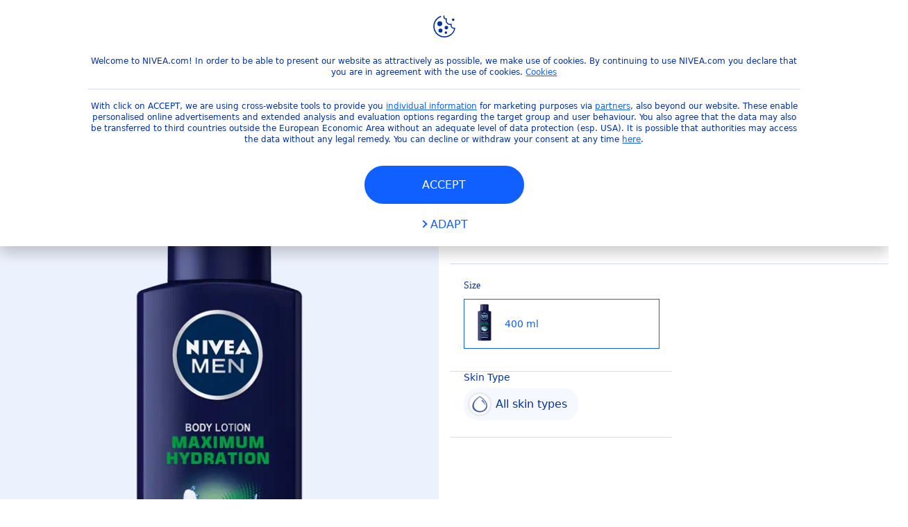

--- FILE ---
content_type: text/html; charset=utf-8
request_url: https://www.nivea.com.gh/products/nivea-men-max-hydration-body-lotion-40059000984050257.html
body_size: 39422
content:



<!DOCTYPE html>
<html lang="en-GH" data-multilang="en-GH" dir="ltr">
<!--   
                  server:   prd-niv-cd-us 
                  instance: LIVE.CD
                  site:     NiveaX_Ghana 
                  language: en-GH 
                  id:       {D5EB890B-6FD1-F486-B06E-24050331A0C1}
                  template: Product
                  version:  1
                -->
<!-- NIVX -->
<head>
    <meta name="viewport" content="width=device-width, initial-scale=1.0,maximum-scale=5">
    <meta charset="UTF-8">
    
	<link rel="preconnect" href="https://stats.g.doubleclick.net"/>
	<link rel="preconnect" href="https://googleads.g.doubleclick.net"/>
	<link rel="preconnect" href="https://track.adform.net"/>
	<link rel="preconnect" href="https://www.facebook.com"/>
	<link rel="preconnect" href="https://connect.facebook.net"/>
	<link rel="preconnect" href="https://s2.adform.net"/>
	<link rel="preconnect" href="https://www.googletagmanager.com"/>
	<link rel="preconnect" href="https://consentmanager.mgr.consensu.org"/>
	<link rel="preconnect" href="https://www.google-analytics.com"/>
	<link rel="preconnect" href="https://www.googletagmanager.com"/>
	<link rel="preconnect" href="https://cdn.consentmanager.mgr.consensu.org"/>
	<link rel="preconnect" href="https://cdn.bunchbox.co"/>
	<link rel="preconnect" href="https://img.nivea.com"/>

    
    <script type="application/json" data-offline-banner>{"Icon":"\u003csvg xmlns=\"http://www.w3.org/2000/svg\"  viewBox=\"0 0 32 32\"\u003e\u003cpath d=\"M16.053,32A16,16,0,0,1,9.8,1.282a.8.8,0,1,1,.628,1.471A14.43,14.43,0,1,0,14.667,1.67.8.8,0,1,1,14.51.078a16,16,0,0,1,3.15,31.844h0A16.008,16.008,0,0,1,16.053,32Z\"/\u003e\u003cpath d=\"M14.736,9.478a1.373,1.373,0,1,1,0,.02Zm2.424,3.207v11.2H15.025v-11.2Z\"/\u003e\u003c/svg\u003e","Text":"Ooops, there is an issue with our server connection. Some functionalities are not available at the moment."}</script>

    
    
    
    <style id='above-theme'>:root{--AccordionPlusMinusButtonColor:var(--BaseInteractionColor);--AccordionSeparatorColor:#D6DCEC;--ActionLinkDefaultColor:var(--BaseInteractionColor);--ActionLinkHoverColor:var(--BaseLinkFontColorHover);--AnchorBackgroundActiveColor:var(--SecondaryBackgroundColor);--AnchorBorderColor:var(--SecondaryBackgroundColor);--AnchorBorderRadiusFirstChild:18px 0 0 18px;--AnchorBorderRadiusLastChild:0 18px 18px 0;--AnchorFontActiveColor:var(--BaseInteractionColor);--AnchorFontColor:var(--BaseFontColor);--BadgeBackgroundColor:#FF009A;--BaseBackgroundColor:var(--BaseFontColor);--BaseFontColor:#0032a0;--BaseInteractionColor:#0F60FF;--BaseLinkFontColor:var(--BaseInteractionColor);--BaseLinkFontColorHover:#92B7FF;--BenefitBulletsColor:var(--BaseFontColor);--BenefitsBackgroundColor:var(--ThirdBackgroundColor);--BrandBoldCopyFontFamilyType:NotoSansThai-Bold;--BrandBorderRadius:12px;--BrandButtonFontFamilyType:NotoSansThai-Bold;--BrandCopyFontFamilyType:NotoSansThai-Light;--BrandExtraBoldFontFamilyType:NotoSansThai-Black;--BrandHeadlinesFontFamilyType:NotoSansThai-Bold;--BrandLinkColor:var(--BaseInteractionColor);--BrandLinkColorHover:var(--BaseLinkFontColorHover);--BrandTemplateBackgroundColor:var(--SecondaryBackgroundColor);--BreadcrumbFontColor:var(--BaseFontColor);--BurgerArrowColor:#FFF;--BurgerBorderColor:#FFF;--BurgerFontColor:#FFF;--BurgerHeaderBackgroundColor:rgba(255,255,255,0.99);--BurgerHeaderIconColor:var(--BaseFontColor);--BurgerHeaderScrollBackgroundColor:rgb(255, 255, 255);--BurgerHeaderTopBackgroundColor:linear-gradient(0deg, rgba(255,255,255,0.33) 0%, rgba(255,255,255,1) 100%);;--BurgerInnerIconColor:#FFF;--BurgerMainBackgroundColor:rgba(0,50,160,0.95);--BurgerSecondaryBackgroundColor:rgba(0,50,160,0.95);--BurgerTeaserBackgroundColor:#FFF;--BurgerTeaserFontColor:var(--BaseFontColor);--ButtonBackgroundColor:var(--BaseInteractionColor);--ButtonBorderColor:var(--BaseInteractionColor);--ButtonBorderRadius:56px;--ButtonHoverBackgroundColor:#F3F7FF;--ButtonHoverBorderColor:var(--BaseInteractionColor);--ButtonHoverTextColor:var(--BaseInteractionColor);--ButtonSecondaryBorderColor:var(--BaseInteractionColor);--ButtonSecondaryHoverColor:#F3F7FF;--ButtonSecondaryTextColor:var(--BaseInteractionColor);--ContentSelectorActionLinkColorHover:var(--BaseLinkFontColorHover);--ContentSelectorDefaultIconColor:var(--BaseFontColor);--ContentSelectorIconColorHover:var(--BaseLinkFontColorHover);--ContentZoneTextLinkColor:var(--BaseInteractionColor);--ContentZoneTextLinkHoverColor:var(--BaseLinkFontColorHover);--CookieBannerDividerColor:#d6dcec;--CookieBannerLinkColor:var(--BaseInteractionColor);--DesktopFlyoutBackgroundColor:rgba(0,50,160,0.90);--DesktopFlyoutLinkColorHover:var(--BaseLinkFontColorHover);--DisabledColor:#F5F5F5;--ErrorColor:#E21010;--EshopProductInfoPromotionColor:#fe9119;--EshopProductOldPriceColor:#999;--EshopProductPricePerUnitColor:#999;--ExpanderColor:var(--BaseInteractionColor);--ExternalContentBlockBackgroundColor:#E5EAF5;--FilterBarCategoryBackgroundColor:#ffffff;--FilterBarCategoryItemBackgroundColorHover:var(--BaseLinkFontColorHover);--FilterBarCategoryItemBorderColor:var(--BaseInteractionColor);--FilterBarCategoryItemBorderColorHover:var(--BaseLinkFontColorHover);--FilterBarCategoryItemBorderRadius:32px;--FilterBarCategoryItemCountFontColor:var(--BaseLinkFontColorHover);--FilterBarCategoryItemCountFontHoverColor:#ffffff;--FilterBarCategoryItemFontColor:var(--BaseInteractionColor);--FilterBarCategoryItemFontColorHover:#ffffff;--FilterBarMainBackgroundColor:var(--BaseInteractionColor);--FilterBarMainFontColor:#ffffff;--FilterBorderColor:#d6dcec;--FilterCheckBoxActiveBackgroundColor:var(--BaseInteractionColor);--FilterCheckBoxBackgroundColor:var(--ThirdBackgroundColor);--FilterDropdownBackgroundColor:var(--SecondaryBackgroundColor);--FilterDropdownFontColor:var(--BaseInteractionColor);--FilterResultsCountColor:var(--BaseLinkFontColorHover);--FilterSubtitleTextColor:var(--BaseLinkFontColorHover);--FilterTitleTextColor:var(--BaseInteractionColor);--FooterBackgroundColor:var(--BaseBackgroundColor);--FooterBrandIconColor:var(--BaseFontColor);--FooterCopyColor:#ffffff;--FooterCopyColorHover:#F3F7FF;--FooterCopyrightBackgroundColor:#ffffff;--FooterCopyrightTextColor:var(--BaseFontColor);--FooterDividerLinesColor:#e5eaf5;--FooterHeadlineColor:#ffffff;--FooterSocialIconColor:#ffffff;--FooterSocialIconColorHover:#F3F7FF;--FormBubbleCheckedBackgroundColor:rgba(15,96,255,0.8);--FormBubbleTextColor:var(--BaseInteractionColor);--FormBubbleTextHoverColor:var(--BaseLinkFontColorHover);--FormCheckBoxCheckedBackgroundColor:var(--BaseInteractionColor);--FormCheckBoxTransitionBackgroundColor:#B8E986;--FormInputFieldBackgroundColor:#f5f5f5;--FormInputFieldBorderColor:var(--BaseInteractionColor);--FormInputFieldLabelColor:var(--BaseFontColor);--FormInputFieldTextColor:var(--BaseInteractionColor);--FormMultistepButtonBackgroundColor:var(--BaseInteractionColor);--FormMultistepLeftButtonBackgroundColor:#ffffff;--FormMultistepLeftButtonHoverBackgroundColor:#ffffff;--FormMultistepLeftButtonHoverIconColor:var(--BaseLinkFontColorHover);--FormMultistepLeftButtonIconColor:var(--BaseInteractionColor);--FormMultistepRightButtonBackgroundColor:var(--BaseInteractionColor);--FormMultistepRightButtonHoverBackgroundColor:var(--BaseLinkFontColorHover);--FormMultistepRightButtonHoverIconColor:#ffffff;--FormMultistepRightButtonIconColor:#ffffff;--FormProgressBarBackgroundColor:#d6dcec;--FormRatingStarCheckedColor:#FE9119;--FormRatingStarCheckedHoverColor:#F8B530;--FormRatingStarUncheckedColor:#F5F5F5;--FormRevealPasswordEyeColor:var(--BaseInteractionColor);--FormScrollBarBackgroundColor:var(--ThirdBackgroundColor);--FormScrollBarThumbColor:var(--BaseInteractionColor);--FormSelectBoxListItemColor:var(--BaseInteractionColor);--FormSelectBoxListItemHoverBackgroundColor:var(--SecondaryBackgroundColor);--FormSelectBoxTopLevelTextColor:var(--BaseInteractionColor);--FormToggleActiveColor:var(--BaseInteractionColor);--FormUploadBrowseBorderColor:var(--BaseInteractionColor);--FormUploadBrowseTextColor:var(--BaseInteractionColor);--FormUploadLabelColor:var(--BaseInteractionColor);--FormValidationErrorBackgroundColor:#FFD3D4;--FormValidationErrorTextColor:var(--ErrorColor);--GeneralTeaserContentBackgroundColor:#ffffff;--HotspotBackgroundGradient:rgba(255,255,255,0.90);--MarketingSliderBackgroundColor:var(--SecondaryBackgroundColor);--MobileNavBottomBarIconColor:var(--BaseInteractionColor);--MobileNavButtonBackgroundColor:var(--BaseInteractionColor);--MobileNavIconColor:#ffffff;--MobileNavInnerCircleBackgroundColor:var(--BaseFontColor);--MobileNavOuterCircleBackgroundColor:var(--BaseFontColor);--MobileNavScrollbarButtonColor:var(--BaseInteractionColor);--MobileNavScrollbarColor:#ffffff;--NavigationFlyoutLinkColor:#ffffff;--NavigationIconColor:var(--BaseFontColor);--NewsletterButtonBackgroundColor:transparent;--NewsletterButtonBackgroundHoverColor:#ffffff;--NewsletterButtonBorderColor:#ffffff;--NewsletterButtonBorderHoverColor:#ffffff;--NewsletterButtonTextColor:#ffffff;--NewsletterButtonTextHoverColor:var(--BaseInteractionColor);--NewsletterFontColor:#ffffff;--PaginationBulletsPrimaryColor:var(--BaseInteractionColor);--PaginationBulletsSecondaryColor:var(--BaseLinkFontColorHover);--PdpStageBackgroundDesktop:var(--SecondaryBackgroundColor);--PdpStageBackgroundMobile:var(--SecondaryBackgroundColor);--PromotionBannerDefaultBackgroundColor:#8397c6;--PromotionBannerDefaultButtonBackgroundColor:var(--BaseInteractionColor);--PromotionBannerDefaultButtonTextAndBorderColor:#ffffff;--PromotionBannerSalesBackgroundColor:#8397c6;--PromotionBannerSustainabilityBackgroundColor:#8397c6;--QuicklinksBackgroundColor:var(--SecondaryBackgroundColor);--QuicklinksLinkBackgroundColor:#FFFFFF;--QuicklinksLinkFontColor:var(--BaseInteractionColor);--QuicklinksLinkFontColorHover:var(--BaseLinkFontColorHover);--SecondaryBackgroundColor:#EBF1FD;--SecondaryFontColor:#ffffff;--SecondaryGradientBackgroundColor:linear-gradient(135deg,#3159B1,#3159B1);--SecondaryHighlightColor:#64A70B;--SecondaryHighlightColorHover:#64A70B;--SecondaryLinkFontColor:#ffffff;--SecondaryLinkFontColorHover:var(--BaseLinkFontColorHover);--SelectedFilterBackground:var(--BaseInteractionColor);--SelectedFiltersCloseBackgroundColor:var(--BaseLinkFontColorHover);--SeparatorLineColor:#d6dcec;--ServiceLayerCloseColor:var(--BaseInteractionColor);--SiteChooserBodyCopyFontColor:#fff;--SiteChooserBrandIconColor:#0032a0;--SiteChooserCountriesColor:#ffffff;--SiteChooserFooterBackgroundColor:#0032a0;--SiteChooserFooterBrandIconColor:#ffffff;--SiteChooserFooterCopyrightColor:#6e85bc;--SiteChooserFooterLinksColor:#ffffff;--SiteChooserHeadlineFontColor:#ffffff;--SiteChooserRegionTitleColor:#ffffff;--SiteChooserSublineFontColor:#ffffff;--SkipLinkFontColor:var(--BaseInteractionColor);--SliderbarPrimaryColor:var(--BaseInteractionColor);--SliderbarSecondaryColor:var(--ThirdBackgroundColor);--StandardTeaserSliderBackground:var(--SecondaryBackgroundColor);--TabTitleColor:var(--BaseFontColor);--ThirdBackgroundColor:#F5F8FE;--TooltipBoxColor:var(--SecondaryBackgroundColor);--TooltipHoverIconColor:var(--BaseLinkFontColorHover);--TooltipIconColor:var(--BaseInteractionColor);--TrustBackgroundColor:var(--SecondaryBackgroundColor);--TrustCircleBackgroundColor:var(--BaseFontColor);--TrustCircleBorderColor:var(--BaseFontColor);--TrustCircleTextColor:#ffffff}</style><style id='above'>a{background-color:transparent;text-decoration:none}ol,ul{margin:0;padding:0}abbr[title]{border-bottom:none;text-decoration:underline;-webkit-text-decoration:underline dotted;text-decoration:underline dotted}b,strong{font-family:var(--BrandBoldCopyFontFamilyType);font-weight:400}p:blank,p:empty{display:none;margin:0}em{font-style:italic}code,kbd,samp{font-family:monospace,monospace;font-size:1em}small{font-size:80%}sub,sup{font-size:75%;line-height:0;position:relative;vertical-align:baseline}sub{bottom:-.25em}sup{top:-.5em}img{border-style:none}button,input,optgroup,select,textarea{font-family:inherit;font-size:100%;line-height:1.15;margin:0}button,input{overflow:visible}button,select{text-transform:none}[type=button],[type=reset],[type=submit],button{-webkit-appearance:button}[type=button]::-moz-focus-inner,[type=reset]::-moz-focus-inner,[type=submit]::-moz-focus-inner,button::-moz-focus-inner{border-style:none;padding:0}[type=button]:-moz-focusring,[type=reset]:-moz-focusring,[type=submit]:-moz-focusring,button:-moz-focusring{outline:1px dotted ButtonText}a,button{outline:none}fieldset{padding:.35em .75em .625em}legend{box-sizing:border-box;color:inherit;display:table;max-width:100%;padding:0}li{list-style-type:none}progress{-webkit-appearance:none;-moz-appearance:none;appearance:none;vertical-align:baseline}textarea{overflow:auto}[type=checkbox],[type=radio]{box-sizing:border-box;padding:0}[type=number]::-webkit-inner-spin-button,[type=number]::-webkit-outer-spin-button{height:auto}[type=search]{-webkit-appearance:textfield;outline-offset:-2px}[type=search]::-webkit-search-decoration{-webkit-appearance:none}::-webkit-file-upload-button{-webkit-appearance:button;font:inherit}details{display:block}summary{display:list-item}template{display:none}[hidden]{display:none!important}table{word-break:normal}.remove-padding-horizontally{padding-left:0;padding-right:0}.nx-u-arrow-down,.nx-u-arrow-left,.nx-u-arrow-right,.nx-u-arrow-up{color:inherit;display:flex;height:6px;position:relative;width:6px}.nx-u-arrow-down:before,.nx-u-arrow-left:before,.nx-u-arrow-right:before,.nx-u-arrow-up:before{content:"";display:inline-block;height:6px;position:absolute;width:6px}.nx-u-arrow-down:before,.nx-u-arrow-up:before{border-right:2px solid transparent;border-top:2px solid transparent;border-color:inherit;transition:transform .5s}.nx-u-arrow-left:before,.nx-u-arrow-right:before{border-right:2px solid transparent;border-top:2px solid transparent;border-color:inherit;top:5px}.nx-u-arrow-left--small:before,.nx-u-arrow-right--small:before{border-right:solid transparent;border-color:inherit;border-width:1px;height:5px;width:5px}.nx-u-arrow-down,.nx-u-arrow-up{margin-left:7px}.nx-u-arrow-right:before{right:10px;transform:rotate(45deg)}.nx-u-arrow-right--small{right:8px}.nx-u-arrow-left:before{left:8px;transform:rotate(-135deg)}.nx-u-arrow-up:before{transform:translateY(35%) rotate(-45deg)}.nx-u-arrow-down:before{transform:translateY(-35%) rotate(135deg)}*{-webkit-tap-highlight-color:transparent}[class*=nx-]{box-sizing:border-box}.nx-breadcrumb__container,.nx-u-container,.nx-user-actions-container{box-sizing:border-box;margin-left:auto;margin-right:auto;min-width:320px;padding-left:20px;padding-right:20px;width:100%}@media (min-width:1280px){.nx-breadcrumb__container,.nx-u-container,.nx-user-actions-container{max-width:1280px}}html{color:var(--BaseFontColor);font-family:var(--BrandCopyFontFamilyType),system-ui,-apple-system,BlinkMacSystemFont,"Segoe UI","Roboto","Oxygen","Ubuntu","Cantarell","Fira Sans","Droid Sans","Helvetica Neue",sans-serif;font-size:112.5%;height:100%;line-height:1.45;scroll-behavior:smooth}body,html{width:100%}body{background-color:#fff;display:flex;fill:var(--BaseFontColor);flex-direction:column;-webkit-hyphenate-limit-chars:7 3 4;-webkit-hyphens:auto;margin:0;min-height:100%;padding:0;word-break:break-word;-webkit-hyphenate-limit-lines:2;-webkit-hyphenate-limit-last:always;-moz-hyphenate-limit-chars:7 3 4;-moz-hyphens:auto;-moz-hyphenate-limit-lines:2;-moz-hyphenate-limit-last:always;-ms-hyphenate-limit-chars:7 3 4;-ms-hyphens:auto;-ms-hyphenate-limit-lines:2;-ms-hyphenate-limit-last:always;hyphenate-limit-chars:7 3 4;hyphens:auto;hyphenate-limit-lines:2;hyphenate-limit-last:always}body.nx-pagetype-home-page,body[class*=-category-page],body[class*=-cluster-page],body[class*=-overview-page],body[class*=category-page]{background-color:var(--BrandTemplateBackgroundColor,transparent)}main{align-items:stretch;display:flex;flex-direction:column}.nx-main-inner,main{flex-basis:auto;flex-grow:1;flex-shrink:1}.nx-main-inner{width:100%}footer{flex-shrink:0}.nx-u-gray-background{background-color:#f5f5f5}img{position:relative}img:after{background:#fff;bottom:0;content:"";display:block;left:0;position:absolute;right:0;top:0;z-index:-1}.nx-header-icons .nx-svg,.nx-header-icons .nx-svg-container svg{fill:var(--NavigationIconColor,var(--BaseFontColor));height:35px;width:60px}.nx-link,a{color:var(--BrandLinkColor,var(--BaseLinkFontColor))}.nx-link:hover,a:hover{color:var(--BrandLinkColorHover,var(--BaseLinkFontColorHover))}.cmplazybtn .cmplazybtnlink{align-items:center;background-color:var(--ButtonBackgroundColor,var(--BaseFontColor));background-position:50%;border:1px solid var(--ButtonBackgroundColor,var(--BaseFontColor));border-radius:var(--ButtonBorderRadius,50px);box-sizing:border-box;color:var(--ButtonTextColor,var(--SecondaryFontColor));color:inherit;cursor:pointer;display:flex;font-family:var(--BrandButtonFontFamilyType,var(--BrandBoldCopyFontFamilyType,var(--BrandCopyFontFamilyType))),system-ui,-apple-system,BlinkMacSystemFont,"Segoe UI","Roboto","Oxygen","Ubuntu","Cantarell","Fira Sans","Droid Sans","Helvetica Neue",sans-serif;font-size:.88888889rem;height:55px;hyphens:manual;-webkit-hyphens:initial;-ms-hyphens:initial;hyphens:auto;justify-content:center;line-height:1.16666667rem;line-height:1.11111111rem;margin:4px;max-width:100%;outline:none;overflow:hidden;padding:4px 24px;text-align:center;text-decoration:none;text-decoration:none!important;text-transform:uppercase;transition:background .8s,border .25s,color .25s;vertical-align:top;white-space:normal;width:230px}.cmplazybtn .cmplazybtnlink:active{transition:background 0s,border .25s,color .25s}.cmplazybtn .cmplazybtnlink:active[disabled]{pointer-events:none}.cmplazybtn .cmplazybtnlink:disabled,.cmplazybtn .cmplazybtnlink[disabled]{cursor:not-allowed!important}.cmplazybtn .cmplazybtnlink:focus-visible{outline:2px solid var(--BaseInteractionColor,var(--BaseFontColor));outline-offset:2px}.nx-add-to-cart .nx-tooltip-container,.nx-range-dropdown__list-wrapper,.nx-tooltip__icons{display:none}.nx-u-center-block{margin:auto}.nx-no-hyphens{display:contents;hyphens:none}@media (-ms-high-contrast:active),(-ms-high-contrast:none){body main{display:block}}.nx-font-display-1{font-size:5rem;line-height:100%}.nx-font-display-2{font-size:4rem;line-height:100%}.nx-font-display-3{font-size:3rem;line-height:100%}.nx-font-display-4{font-size:2.5rem;line-height:100%}.nx-font-heading-1{font-size:2rem;line-height:100%}.nx-font-heading-2{font-size:1.55555556rem;line-height:100%}.nx-font-heading-3{font-size:1.22222222rem;line-height:100%}.nx-font-heading-4{font-size:1.11111111rem;line-height:110%}.nx-font-heading-5{font-size:1rem;line-height:120%}.nx-font-heading-6{font-size:.77777778rem;line-height:120%}.nx-font-heading-7{font-size:.66666667rem;line-height:110%}.nx-font-body-1{font-size:1rem;line-height:140%}.nx-font-body-2{font-size:.88888889rem;line-height:140%}.nx-font-body-3{font-size:.77777778rem;line-height:140%}.nx-font-overheader-1{font-size:1.22222222rem;line-height:120%}.nx-font-overheader-2{font-size:1rem;line-height:130%}.nx-font-overheader-3{font-size:.88888889rem;line-height:120%}.nx-font-overheader-4{font-size:.66666667rem;line-height:120%}.nx-font-body-details-1{font-size:.66666667rem;line-height:140%}.nx-font-body-details-2{font-size:.66666667rem;line-height:120%}.nx-font-text-link-large{font-size:1rem;line-height:120%}.nx-font-text-link-medium{font-size:.88888889rem;line-height:120%}.nx-font-text-link-small{font-size:.77777778rem;line-height:115%}.nx-font-button-text-large{font-size:1rem;line-height:120%}.nx-font-button-text-medium{font-size:.88888889rem;line-height:120%}.nx-font-button-text-small{font-size:.66666667rem;line-height:120%}.nx-u-txt--center{text-align:center}.nx-u-txt--left{text-align:left}.nx-u-txt--right{text-align:right}.nx-txt-uppercase{text-transform:uppercase}.nx-txt-lowercase{text-transform:lowercase}.nx-txt--capitalcase{text-transform:capitalize}.nx-txt--case-none{text-transform:none}.nx-font--regular{font-family:var(--BrandCopyFontFamilyType),system-ui,-apple-system,BlinkMacSystemFont,"Segoe UI","Roboto","Oxygen","Ubuntu","Cantarell","Fira Sans","Droid Sans","Helvetica Neue",sans-serif}.nx-font--bold{font-family:var(--BrandBoldCopyFontFamilyType,var(--BrandCopyFontFamilyType)),system-ui,-apple-system,BlinkMacSystemFont,"Segoe UI","Roboto","Oxygen","Ubuntu","Cantarell","Fira Sans","Droid Sans","Helvetica Neue",sans-serif}.nx-font--extrabold{font-family:var(--BrandExtraBoldFontFamilyType,var(--BrandBoldCopyFontFamilyType)),system-ui,-apple-system,BlinkMacSystemFont,"Segoe UI","Roboto","Oxygen","Ubuntu","Cantarell","Fira Sans","Droid Sans","Helvetica Neue",sans-serif}.alpaca-form h1,.alpaca-form h2,.alpaca-form h3,.squarelovin-headline{font-family:var(--BrandBoldCopyFontFamilyType,var(--BrandCopyFontFamilyType)),system-ui,-apple-system,BlinkMacSystemFont,"Segoe UI","Roboto","Oxygen","Ubuntu","Cantarell","Fira Sans","Droid Sans","Helvetica Neue",sans-serif}.nx-btn{background-position:50%;border:1px solid var(--ButtonBackgroundColor,var(--BaseFontColor));color:var(--ButtonTextColor,var(--SecondaryFontColor));cursor:pointer;font-family:var(--BrandButtonFontFamilyType,var(--BrandBoldCopyFontFamilyType,var(--BrandCopyFontFamilyType))),system-ui,-apple-system,BlinkMacSystemFont,"Segoe UI","Roboto","Oxygen","Ubuntu","Cantarell","Fira Sans","Droid Sans","Helvetica Neue",sans-serif;hyphens:manual;-webkit-hyphens:initial;-ms-hyphens:initial;line-height:1.16666667rem;margin:4px;text-decoration:none;transition:background .8s,border .25s,color .25s;vertical-align:top}.nx-btn:active{transition:background 0s,border .25s,color .25s}.nx-btn:active[disabled]{pointer-events:none}.nx-btn:disabled,.nx-btn[disabled]{cursor:not-allowed!important}.nx-btn,.nx-btn--primary,.nx-btn--primary-inverse,.nx-btn--secondary,.nx-btn--secondary-inverse,.nx-btn--tertiary{width:230px}.nx-btn--primary-inverse:focus-visible,.nx-btn--primary:focus-visible,.nx-btn--secondary-inverse:focus-visible,.nx-btn--secondary:focus-visible,.nx-btn--tertiary:focus-visible,.nx-btn:focus-visible{outline:2px solid var(--BaseInteractionColor,var(--BaseFontColor));outline-offset:2px}.nx-btn,.nx-btn--primary{background-color:var(--ButtonBackgroundColor,var(--BaseFontColor))}.nx-btn--disabled{cursor:not-allowed;pointer-events:none}.nx-btn--disabled:before{opacity:.4}.nx-background{position:relative}.nx-background__inner{background:var(--PdpStageBackgroundMobile,var(--SecondaryGradientBackgroundColor));height:290px;left:0;overflow:hidden;position:absolute;top:0;width:100%}.nx-background--full-height-desktop~.nx-product-stage__slider .nx-product__thumb,.nx-background--full-height-mobile~.nx-product-stage__slider .nx-product__thumb{border:0}@media (min-width:320px) and (max-width:767px){.nx-background--full-height-mobile{position:static}.nx-background--full-height-mobile .nx-background__inner{height:100%}}.nx-user-actions--bottom .nx-shariff{min-height:70px}.nx-footer{background:var(--FooterBackgroundColor,var(--BaseBackgroundColor))}.nx-footer .nx-footer-nav a{display:inline-table;margin-right:-3px;padding-bottom:.625em;padding-left:.688em;padding-right:.688em;text-decoration:underline}.nx-footer .nx-footer-nav li{display:inline}.nx-footer .nx-u-container>div{float:left}.nx-footer .nx-social-icons__wrapper-outer svg{fill:var(--FooterSocialIconColor,var(--SecondaryFontColor))}.nx-footer .nx-footer__newsletter,.nx-footer a{color:var(--FooterCopyColor,var(--SecondaryLinkFontColor))}.nx-footer .nx-copyright{background-color:var(--FooterCopyrightBackgroundColor,var(--BaseBackgroundColor));display:flex;width:100%}.nx-footer .nx-footer-nav{padding-top:14px}.nx-footer .nx-newsletter__input-text{margin-bottom:20px}.nx-footer input[type=checkbox]{display:none}.nx-footer-headline{color:var(--FooterHeadlineColor,var(--SecondaryFontColor,#fff))}.nx-hdl-1,.nx-hdl-2,.nx-hdl-3,.nx-hdl-4,.nx-hdl-5,.nx-hdl-6,.nx-hdl-7,h1,h2,h3,h4,h5,h6{color:var(--BrandHeadlinesColor,var(--BaseFontColor));font-weight:400;margin-top:0}.h6,.nx-hdl-6{font-weight:400;margin-top:0}.nx-hdl-1,h1{font-size:1.55555556rem;line-height:1.88888889rem}.nx-hdl-1,.nx-hdl-2,h1{color:var(--BrandHeadlinesColor,var(--BaseFontColor));font-weight:400;margin-top:0}.nx-hdl-2{font-size:1.33333333rem;line-height:1.55555556rem}.nx-hdl-3{font-size:1.11111111rem;line-height:1.33333333rem}.nx-hdl-3,.nx-hdl-4{color:var(--BrandHeadlinesColor,var(--BaseFontColor));font-weight:400;margin-top:0}.nx-hdl-4{font-size:1rem;line-height:1.22222222rem}.nx-hdl-5{font-size:.88888889rem;line-height:1.11111111rem}.nx-hdl-5,.nx-hdl-6,h6{color:var(--BrandHeadlinesColor,var(--BaseFontColor));font-weight:400;margin-top:0}.nx-hdl-6,h6{font-size:.66666667rem;line-height:.88888889rem}.nx-hdl-7{color:var(--BrandHeadlinesColor,var(--BaseFontColor));font-size:1.77777778rem;font-weight:400;line-height:2.11111111rem;margin-top:0}.nx-hdl-8{font-size:3.44444444rem;line-height:3.77777778rem}.nx-sbl-2{font-size:1.33333333rem;line-height:1.55555556rem}.nx-sbl-3{font-size:1.11111111rem;line-height:1.33333333rem}.nx-sbl-4{font-size:1rem;line-height:1.22222222rem}.nx-sbl-5{font-size:.88888889rem;line-height:1.11111111rem}.nx-sbl-6{font-size:.66666667rem;line-height:.88888889rem}.nx-content-zone__text .nx-expander__content p:not(:empty){margin-bottom:8px}.nx-content-zone{display:flex}.nx-content-zone p:empty,.nx-content-zone p:not([class]){margin-bottom:0;margin-top:0}.nx-content-zone__btn{margin-left:auto;margin-right:auto}.nx-btn.nx-content-zone__btn{border-width:1px;display:inline-flex}.nx-content-zone__action-link{display:inline-block}.nx-content-zone__action-link,.nx-content-zone__btn{margin-bottom:24px}.nx-u-image--hidden{left:50%;opacity:0;overflow:hidden;position:absolute;top:50%;transform:translateX(-50%) translateY(-50%);transition:opacity .5s;transition-delay:.1s;visibility:hidden}.nx-u-image-video{position:relative}.nx-u-image-video video{height:100%;left:0;-o-object-fit:cover;object-fit:cover;position:absolute;top:0;width:100%}.nx-video__btn-play{display:none}.nx-video__btn-play--show{display:flex}.nx-content-zone__image .nx-svg-container{bottom:10px;height:32px;position:absolute;right:20px;width:32px}.nx-content-zone-intro__items svg{width:56px}.nx-content-zone-intro--background-image+.nx-content-zone-intro__items{padding-left:16px;padding-right:16px}.nx-content-zone__items>.nx-row{margin-left:0;margin-right:0}.nx-mob-nav__wrapper,.nx-push-notification__outer{bottom:160px;left:0;position:fixed;right:0;z-index:1450}.nx-push-notification__outer{z-index:2400}.nx-mob-nav{height:68px;left:calc(100% - 68px);position:absolute;top:-12px;width:68px}.nx-mob-nav,.nx-mob-nav:before{opacity:0;transition:opacity .3s}.nx-mob-nav:before{background-color:hsla(0,0%,100%,.5);bottom:0;content:"";left:0;right:0;top:0;z-index:-10}.nx-pagetype-home-page .nx-mob-burger-nav--scroll-color-transition{background-color:transparent;min-height:auto;position:fixed;top:0;width:100%;z-index:200}.nx-pagetype-home-page .nx-mob-burger-nav--scroll-color-transition .nx-mob-burger-nav__header{height:56px}.nx-pagetype-home-page .nx-mob-burger-nav--scroll-color-transition .nx-mob-burger-nav__wrapper .nx-u-container{padding-left:10px}.nx-pagetype-home-page .nx-mob-burger-nav--scroll-color-transition .nx-burger-wrapper{border:none}.nx-pagetype-home-page .nx-mob-burger-nav--scroll-color-transition .nx-mob-burger-nav__header__icons__svg{display:flex}.nx-pagetype-home-page .nx-mob-burger-nav--scroll-color-transition .nx-u-container,.nx-pagetype-home-page .nx-mob-burger-nav--scroll-color-transition-scroll .nx-u-container{transition:background .3s ease}.nx-pagetype-home-page .nx-mob-burger-nav--scroll-color-transition .nx-u-container{background:var(--BurgerHeaderTopBackgroundColor,var(--SecondaryBackgroundColor))}.nx-pagetype-home-page .nx-mob-burger-nav--scroll-color-transition-scroll .nx-u-container{background:var(--BurgerHeaderScrollBackgroundColor,var(--BurgerHeaderTopBackgroundColor,var(--SecondaryBackgroundColor)))}.nx-mob-nav__bottom-bar .nx-mob-nav__bottom-bar__icons__svg{visibility:hidden;width:32px}.nx-show-splash-screen .nx-mob-nav{opacity:0;transition:none;z-index:-1}.nx-mob-nav__inner,.nx-mob-nav__inner-flyout{background-color:var(--MobileNavOuterCircleBackgroundColor,var(--BaseFontColor));border-radius:100%;height:610px;left:50%;overflow:hidden;position:absolute;top:50%;transform:translate(-50%,-50%);transform-origin:0 0;visibility:hidden;width:610px}.nx-nav-desktop__wrapper{background:var(--DesktopNavigationBackgroundColor,#fff);display:none;height:73px;padding-top:12px;position:relative;z-index:1310}.nx-nav-desktop__wrapper:after{clear:both;content:"";display:table}.nx-nav-desktop__wrapper .nx-u-container{display:flex;justify-content:space-between;width:100%}.nx-nav-desktop__logo{display:inline-block;fill:var(--DesktopNavigationBrandIconColor,var(--BaseFontColor))}.nx-nav-desktop__logo svg{height:50px;width:135px}.nx-nav-desktop{height:61px;max-width:100%;overflow:auto;padding:0 20px;scrollbar-width:none;transition:height .8s ease;width:100%}.nx-nav-desktop--open .nx-nav-desktop{height:1500px;transition:height .8s ease}.nx-nav-desktop::-webkit-scrollbar{display:none}.nx-nav-first-level{display:inline-block;white-space:nowrap;-ms-overflow-style:none;overflow:auto;scrollbar-width:none}.nx-nav-first-level::-webkit-scrollbar{display:none}.nx-scroll-slider--active .nx-nav-first-level{max-width:100%}.nx-nav-first-level__item{color:var(--NavigationFontColor,var(--BaseFontColor));display:block;display:inline-block;font-family:var(--NavigationFontFamilyType,var(--BrandCopyFontFamilyType)),system-ui,-apple-system,BlinkMacSystemFont,"Segoe UI","Roboto","Oxygen","Ubuntu","Cantarell","Fira Sans","Droid Sans","Helvetica Neue",sans-serif;font-size:1rem;line-height:1.22222222rem;line-height:1;text-transform:uppercase;white-space:nowrap}.nx-nav-desktop__flyout{display:none;white-space:normal}.nx-nav-first-level__link{color:var(--NavigationFontColor,var(--BaseFontColor));display:inline-block;padding:16px 10px 28px}.nx-nav-first-level__link:after{content:attr(title);display:block;font-family:var(--BrandHeadlinesFontFamilyType,var(--BrandBoldCopyFontFamilyType,var(--BrandCopyFontFamilyType))),system-ui,-apple-system,BlinkMacSystemFont,"Segoe UI","Roboto","Oxygen","Ubuntu","Cantarell","Fira Sans","Droid Sans","Helvetica Neue",sans-serif;height:0;overflow:hidden;visibility:hidden}.nx-header-icons{display:flex;height:60px;margin-left:auto;padding-top:9px}.nx-header-icons a:hover svg path{fill:var(--NavigationIconColorHover,var(--BaseLinkFontColorHover))}.nx-header-icon,.nx-header-icons__item{position:relative}.nx-header-icon{cursor:pointer;display:inline-block}.nx-mob-burger-nav__action-items .nx-header-icon,.nx-mob-burger-nav__action-items .nx-header-icons__item{display:inline}.nx-header-icon-lang__text{color:var(--MobileNavIconColor,var(--SecondaryFontColor));font-size:.66666667rem;left:33%;line-height:1rem;overflow:hidden;position:absolute;text-transform:uppercase;transform:translateY(50%)}.nx-header-icon-lang:hover .nx-header-icon-lang__text{color:var(--NavigationIconColorHover,var(--BaseLinkFontColorHover));transition:all .4s}span.nx-nav-desktop__arrow{top:28px}.nx-nav-desktop__scroll{display:none}.nx-scroll-slider--active .nx-nav-desktop__scroll{display:block;height:0;margin:0 -20px;position:relative;top:-69px}.nx-scroll-slider--active .nx-nav-desktop__scroll:after,.nx-scroll-slider--active .nx-nav-desktop__scroll:before{background-color:var(--DesktopNavigationBackgroundColor,#fff);content:"";height:50px;position:absolute;width:40px;z-index:9}.nx-scroll-slider--active .nx-nav-desktop__scroll:after{-webkit-mask-image:linear-gradient(270deg,transparent,#000 20px,#000 calc(100% - 20px),transparent);mask-image:linear-gradient(270deg,transparent,#000 20px,#000 calc(100% - 20px),transparent);right:0}.nx-scroll-slider--active .nx-nav-desktop__scroll:before{left:-3px;-webkit-mask-image:linear-gradient(90deg,transparent,#000 20px,#000 calc(100% - 20px),transparent);mask-image:linear-gradient(90deg,transparent,#000 20px,#000 calc(100% - 20px),transparent)}.nx-user-actions-container{display:none}.nx-product-stage{padding-bottom:40px;position:relative}.nx-product-stage__slider{opacity:0;position:relative}.nx-product-stage__slider .nx-slider{height:390px;margin-bottom:30px;overflow:hidden;position:relative;transition:transform}.nx-product-stage__item{position:relative}.nx-product__phototin{padding-left:20px;padding-right:20px}.nx-product-stage__badge{left:0;position:absolute;top:16px;z-index:1}.nx-product-stage__badge .nx-badge__item:empty{display:none}.nx-product-summary .nx-benefits__list img,.nx-product-summary .nx-benefits__list svg{border:none;border-radius:0;padding:0}.nx-product-summary .nx-pas,.nx-product-summary .nx-user-actions-container{padding-left:0;padding-right:0}.nx-product-summary .nx-pas__product-attributes--text{text-align:left}.nx-product-summary .nx-rating--pdp .nx-rating__total{min-width:unset}.nx-product-summary .nx-add-to-cart{min-height:60px}.nx-product-summary .nx-add-to-cart--prices-loaded{min-height:0}.nx-product-summary .nx-u-container--rating{line-height:0;padding-left:0;padding-right:0}.nx-product-summary .nx-add-to-cart-wrapper,.nx-product-summary .nx-pricing{margin-bottom:18px}.nx-product-summary .nx-original-price{margin-bottom:10px}.nx-add-to-cart~.nx-expand-section{margin-top:16px}.nx-rating__recommended-times{display:inline-block;font-size:.88888889rem;line-height:1.44444444rem;margin:24px 0;width:100%}.nx-product-stage__headline{margin-bottom:0}.nx-pas__button,.nx-pas__navigation{position:relative}.nx-pas__button{background-color:var(--ThirdBackgroundColor,#f5f5f5);border-radius:8px;color:var(--BaseFontColor);display:inline-block;font-size:.77777778rem;line-height:1.38888889rem;padding:1px 28px 1px 8px}.nx-pas__button .nx-icon__nav-arrow{height:20px;position:absolute;right:6px;top:50%;transform:translateY(-50%);width:20px}.nx-pas__button .nx-icon__nav-arrow:after{border:none;border-bottom:2px solid var(--BaseFontColor);border-left:2px solid var(--BaseFontColor);content:"";height:30%;position:absolute;right:0;top:0;transform:rotate(-45deg) translate3d(-80%,-10%,0);transform-origin:center center;width:30%}.nx-pas__button--one-element{padding-right:8px;pointer-events:none}.nx-pas__button--one-element .nx-icon__nav-arrow{display:none}.nx-product-stage__item--video .nx-video{align-items:center;display:flex;height:100%}.nx-slider__flexbox{height:100%;min-width:375px;width:100%}.nx-slider__flexbox .cmplazypreviewmsginner{height:358px;max-height:400px;overflow-y:scroll;padding-bottom:15px!important;padding-top:15px!important}.nx-slider__flexbox .nx-video,.nx-slider__flexbox .nx-video__container{height:inherit}.nx-pdp-two-columns .nx-product-stage{margin-bottom:8px;padding-bottom:8px}.nx-pdp-two-columns .nx-product-stage__item{height:calc(100% - 6px)}.nx-pdp-two-columns .nx-sticky{position:fixed}.nx-pdp-two-columns .nx-endposition{position:absolute}.nx-pdp-two-columns .nx-u-justify-start .nx-pas{align-items:flex-start;text-align:left}.nx-pdp-two-columns .nx-u-justify-end .nx-pas{align-items:flex-end;text-align:right}.nx-pdp-two-columns .nx-u-align-top .nx-pas{justify-content:flex-start}.nx-pdp-two-columns .nx-u-align-center .nx-pas{justify-content:center}.nx-pdp-two-columns .nx-u-align-bottom .nx-pas{justify-content:flex-end}.nx-pdp-two-columns .nx-u-justify-end .nx-pricing{margin-right:16px}.nx-pdp-two-columns+.nx-product-stage__grid{margin-top:1px}.nx-product-info-with-grid .nx-pas{display:flex;flex-flow:column;margin:0;padding:0}.nx-pdp-two-columns .nx-two-columns__half-col.nx-u-justify-start,.nx-pdp-two-columns .nx-u-row .nx-u-justify-start{justify-content:flex-start}.nx-pdp-two-columns .nx-two-columns__half-col.nx-u-justify-start .nx-pas__navigation,.nx-pdp-two-columns .nx-two-columns__half-col.nx-u-justify-start .nx-pas__product-attributes--text,.nx-pdp-two-columns .nx-two-columns__half-col.nx-u-justify-start .nx-product-stage__headline,.nx-pdp-two-columns .nx-u-row .nx-u-justify-start .nx-pas__navigation,.nx-pdp-two-columns .nx-u-row .nx-u-justify-start .nx-pas__product-attributes--text,.nx-pdp-two-columns .nx-u-row .nx-u-justify-start .nx-product-stage__headline{text-align:left}.nx-pdp-two-columns .nx-two-columns__half-col.nx-u-justify-start .product-variation__tags{justify-content:flex-start}.nx-pdp-two-columns .nx-two-columns__half-col.nx-u-justify-end .product-variation__tags{justify-content:flex-end}.nx-pdp-two-columns .nx-two-columns__half-col.nx-u-justify-center .nx-pas,.nx-pdp-two-columns .nx-two-columns__half-col.nx-u-justify-center .nx-product-stage__headline{text-align:center}.nx-pdp-two-columns .nx-two-columns__half-col.nx-u-justify-center .product-variations__inner-scroll{margin-left:auto;margin-right:auto}.nx-pdp-two-columns .nx-two-columns__half-col.nx-u-justify-center .product-variation__tags{justify-content:center}.nx-pdp-two-columns .nx-two-columns__half-col.nx-u-justify-end,.nx-pdp-two-columns .nx-u-row .nx-u-justify-end{justify-content:flex-end}.nx-pdp-two-columns .nx-two-columns__half-col.nx-u-justify-end .nx-pas__navigation,.nx-pdp-two-columns .nx-two-columns__half-col.nx-u-justify-end .nx-pas__product-attributes--text,.nx-pdp-two-columns .nx-two-columns__half-col.nx-u-justify-end .nx-product-stage__headline,.nx-pdp-two-columns .nx-u-row .nx-u-justify-end .nx-pas__navigation,.nx-pdp-two-columns .nx-u-row .nx-u-justify-end .nx-pas__product-attributes--text,.nx-pdp-two-columns .nx-u-row .nx-u-justify-end .nx-product-stage__headline{text-align:right}.nx-pdp-two-columns .nx-two-columns__half-col.nx-u-justify-end .product-variations__inner-scroll,.nx-pdp-two-columns .nx-u-row .nx-u-justify-end .product-variations__inner-scroll{margin-left:auto}.nx-pdp-two-columns .nx-two-columns__half-col.nx-u-align-top,.nx-pdp-two-columns .nx-u-row .nx-u-align-top{align-items:flex-start}.nx-pdp-two-columns .nx-two-columns__half-col.nx-u-align-center,.nx-pdp-two-columns .nx-u-row .nx-u-align-center{align-items:center}.nx-pdp-two-columns .nx-two-columns__half-col.nx-u-align-bottom,.nx-pdp-two-columns .nx-u-row .nx-u-align-bottom{align-items:flex-end}.nx-product__thumb-slider{display:flex;flex-flow:wrap;justify-content:center}.nx-product__thumb--with-slider{left:5px}.nx-product__thumb-slider-wrapper{max-height:80px;max-width:570px;overflow:hidden;transition:max-height .2s ease-in-out}.nx-product__thumb--count{color:var(--BaseFontColor);font-size:1.11111111rem}.nx-thumbnails--expanded .nx-product__thumb--count{display:none}.nx-thumbnails--expanded .nx-product__thumb--icon{display:block}.nx-expander__btn div{height:100%}.nx-thumbnails__with--expander .nx-product__thumb-slider-item{margin:4px}@media (min-width:320px) and (max-width:767px){.nx-pdp-two-columns .nx-product__thumb--with-slider{left:calc(50% + 8px);margin-left:-50vw;margin-right:-50vw;right:50%;width:100vw}}.nx-old-stage-controls,.nx-pas__button--checkbox{display:none}.nx-pas__attributes{height:0;left:0;opacity:0;overflow:hidden;position:absolute;right:0;top:100%;transform:translate3d(0,5px,0);transition:all .3s}.nx-pas__button--checkbox:checked~.nx-pas__attributes{opacity:1;overflow:visible;padding:0;transform:translateZ(0)}.product-variation__tags{display:flex;flex-flow:wrap;gap:8px}.product-variation__tags .product-variation__item{background-color:var(--ThirdBackgroundColor,#f5f5f5);border:1px solid transparent;border-radius:16px;cursor:pointer;padding:4px 16px}.product-variation__tags .product-variation__item--selected{border-color:var(--BaseInteractionColor)}.product-variation__image{align-items:center;display:flex;flex-flow:wrap;min-width:50px;padding-right:4px}.product-variation__image img{width:50px}.product-variation__with-expander{gap:8px;max-height:76px;transition:max-height .3s linear}.product-variation__with-expander,.product-variation__with-slide{display:flex;flex-flow:row wrap;font-size:.77777778rem;line-height:1rem;overflow:hidden}.product-variation__with-expander .product-variation__item,.product-variation__with-slide .product-variation__item{border:1px solid var(--BrandLinkColorHover,#d6dceb);box-sizing:border-box;display:flex;flex-basis:calc(33.33% - 6px);max-width:calc(33.33% - 6px);min-height:62px;padding:4px}.product-variation__with-expander .product-variation__item--selected,.product-variation__with-slide .product-variation__item--selected{border-color:var(--BrandLinkColor,var(--BaseFontColor))}.product-variation__with-expander .product-variation__item:hover .product-variation__image img,.product-variation__with-slide .product-variation__item:hover .product-variation__image img{backface-visibility:hidden;transform:scale3d(1.05,1.05,1) translateZ(0);transition:all .3s cubic-bezier(.23,1,.32,1)}.product-variation__with-expander--small-item-count .product-variation__item,.product-variation__with-slide--small-item-count .product-variation__item{flex-basis:calc(50% - 6px);max-width:calc(50% - 6px)}.product-variation__with-expander .product-variation__description,.product-variation__with-slide .product-variation__description{display:flex;flex-flow:column;justify-content:center}.product-variation__with-expander .product-variation__price,.product-variation__with-slide .product-variation__price{background-color:var(--BaseBackgroundColor);color:var(--SecondaryFontColor);padding:2px 8px}.product-variation__with-expander .nx-action-link,.product-variation__with-slide .nx-action-link{padding-left:0}.product-variation__with-expander .nx-action-link:before,.product-variation__with-slide .nx-action-link:before{margin-right:8px;position:relative;top:-1px}.product-variations{position:relative}.product-variation__with-expander,.product-variation__with-slide{max-width:575px}.product-variation__with-slide .product-variation__item{min-width:176px}.product-variations__inner-scroll{-moz-column-gap:8px;column-gap:8px;display:flex;flex-flow:row;overflow-x:auto}.product-variations__inner-scroll::-webkit-scrollbar{display:none}.nx-product-content-selector__list{display:flex;flex-wrap:wrap;gap:20px;justify-content:center;margin-left:auto;margin-right:auto;max-width:600px}.nx-product-content-selector__link{text-align:center}.nx-product-content-selector__link svg{display:block;fill:var(--ContentSelectorDefaultIconColor,var(--BaseFontColor));height:80px;margin:0 auto;width:auto}.nx-splash-screen{height:100%;left:0;overflow:hidden;position:fixed;top:0;touch-action:none;width:100%;z-index:91000000}.nx-splash-screen .nx-inner{height:188px;left:50%;position:absolute;right:0;text-align:center;top:50%;transform:translate(-50%,-50%)}.nx-splash-screen .nx-inner svg{fill:var(--SplashScreenIconColor,var(--SecondaryFontColor))}.nx-splash-screen .nx-background{background-color:var(--SplashScreenBackgroundColor,var(--BaseBackgroundColor));border-radius:50%;position:fixed;transform-origin:center center;transition:all .5s}.nx-splash-screen svg{border-radius:50%;left:50%;position:absolute;top:50%;transform:translateX(-50%) translateY(-50%);z-index:9100}.nx-hide-splash-screen .nx-splash-screen{opacity:0;touch-action:auto;transition:opacity 0s 2s,z-index 0s 2s;z-index:-1}.nx-hide-splash-screen .nx-splash-screen .nx-background,.nx-hide-splash-screen .nx-splash-screen svg{opacity:0;transform:scale(.1);z-index:-1}@media only screen and (orientation:portrait){.nx-splash-screen .nx-background{height:150vh;left:-47vh;top:-25vh;width:150vh}}@media only screen and (orientation:landscape){.nx-splash-screen .nx-background{height:150vw;left:-25vw;top:-47vw;width:150vw}}@media only screen and (min-device-width:375px) and (max-device-width:812px) and (-webkit-min-device-pixel-ratio:3) and (orientation:portrait){.nx-splash-screen .nx-background{height:150vh;left:-52vh;top:-25vh;width:150vh}}@media only screen and (min-device-width:375px) and (max-device-width:812px) and (-webkit-min-device-pixel-ratio:3) and (orientation:landscape){.nx-splash-screen .nx-background{height:150vw;left:-25vw;top:-52vw;width:150vw}}@media only screen and (min-device-width:768px) and (max-device-width:1024px) and (orientation:portrait) and (-webkit-min-device-pixel-ratio:1){.nx-splash-screen .nx-background{height:150vh;left:-37.5vh;top:-25vh;width:150vh}}div[class*=-teaser] [class*=-teaser__image] img{opacity:1;transition:opacity .5s ease-in-out}div[class*=-teaser] [class*=-teaser__image].nx-lazy .nx-lazy__image,div[class*=-teaser] [class*=-teaser__image].nx-lazy img{height:212px;opacity:0}.nx-general-teaser{width:100%}.nx-general-teaser__image img[data-src]{height:0;padding-top:80%}.nx-content-teaser__image img[data-src]{height:0;padding-top:55.31914894%}.nx-marketing-teaser__image--big picture{display:block}.nx-marketing-teaser__image--big img[data-src]{height:0;padding-top:80%}.nx-filter-navigation{position:relative}.nx-filter-navigation__level{height:74px;opacity:0;overflow:hidden;position:absolute;top:0;visibility:hidden}.nx-filter-navigation__level--display-all,.nx-filter-navigation__level--display-icons{height:auto}.nx-filter-navigation__level--display-all .nx-filter-navigation__list,.nx-filter-navigation__level--display-icons .nx-filter-navigation__list{height:auto;mask-image:none;-webkit-mask-image:none;padding-left:0;padding-right:0}.nx-filter-navigation__level--display-all .nx-filter-navigation__list{flex-wrap:wrap;justify-content:flex-start}.nx-filter-navigation__level--display-all .nx-filter-navigation__item,.nx-filter-navigation__level--display-all .nx-filter-navigation__item--all{margin-bottom:4px;margin-top:4px}.nx-filter-navigation__level--display-icons .nx-filter-navigation__list{align-content:space-around;align-items:center;display:inline-flex;justify-content:flex-start}.nx-filter-navigation__level--display-icons .nx-filter-navigation__item,.nx-filter-navigation__level--display-icons .nx-filter-navigation__item--all{height:80px;padding-left:24px;padding-right:24px}.nx-filter-navigation__level--display-icons .nx-filter-navigation__item--all:has(.nx-filter-navigation__back-btn){padding-left:8px}.nx-filter-navigation__level--display-icons .nx-filter-navigation__item{display:inline-flex;height:100%;justify-content:center;min-height:80px;min-width:-moz-fit-content;min-width:fit-content}.nx-filter-navigation__level--display-icons .nx-filter-navigation__item.nx-filter-navigation__item--all .nx-filter-navigation__item-content{flex-direction:row}.nx-filter-navigation__level--display-icons .nx-filter-navigation__item-content{align-items:center;display:flex;flex-direction:column}.nx-filter-navigation__level--display-icons .nx-filter-navigation__item-content img,.nx-filter-navigation__level--display-icons .nx-filter-navigation__item-content svg{align-self:center;max-height:40px;max-width:40px;padding-bottom:4px}.nx-filter-navigation__level--display-icons .nx-filter-navigation__item-content svg{fill:var(--FilterBarCategoryItemFontColor,var(--BaseFontColor))}.nx-filter-navigation__level--display-icons .nx-filter-navigation__item--all .nx-filter-navigation__item-content svg,.nx-filter-navigation__level--display-icons .nx-filter-navigation__item.nx-active .nx-filter-navigation__item-content svg{fill:var(--FilterBarMainFontColor,var(--BaseFontColor))}.nx-filter-navigation__level--last{pointer-events:all!important}.nx-filter-navigation__level--prime{background-color:var(--FilterBarBackgroundColor,#fff);position:relative}.nx-filter-navigation__level--active{opacity:1;overflow:visible;visibility:visible}.nx-filter-navigation__scrollbar{overflow:hidden}.nx-filter-navigation__list,.nx-teasers-tagfilter__list{display:inline-flex;height:74px;line-height:1;overflow:auto;padding:16px 20px;white-space:nowrap}.nx-scroll-slider--active .nx-filter-navigation__list,.nx-scroll-slider--active .nx-teasers-tagfilter__list{max-width:100%}.nx-filter-navigation__arrow,.nx-nav-desktop__arrow,.nx-teasers-tagfilter-bar__arrow{display:none;fill:var(--BaseInteractionColor,var(--BaseFontColor));position:absolute;top:50%;transform:translateY(-50%);width:32px;z-index:99}.nx-filter-navigation__arrow--right,.nx-nav-desktop__arrow--right,.nx-teasers-tagfilter-bar__arrow--right{right:-8px}.nx-filter-navigation__arrow--left,.nx-nav-desktop__arrow--left,.nx-teasers-tagfilter-bar__arrow--left{left:-8px}.nx-scroll-slider--active .nx-filter-navigation__arrow,.nx-scroll-slider--active .nx-nav-desktop__arrow,.nx-scroll-slider--active .nx-teasers-tagfilter-bar__arrow{display:block}.nx-filter-navigation__arrow.nx-arrow--hidden,.nx-nav-desktop__arrow.nx-arrow--hidden,.nx-teasers-tagfilter-bar__arrow.nx-arrow--hidden{opacity:0}.nx-filter-navigation__arrow--right svg,.nx-nav-desktop__arrow--right svg,.nx-teasers-tagfilter-bar__arrow--right svg{transform:rotate(180deg)}.nx-filter-navigation__arrow--left svg,.nx-nav-desktop__arrow--left svg,.nx-teasers-tagfilter-bar__arrow--left svg{transform:rotate(0deg)}.nx-filter-navigation__item,.nx-filter-navigation__item--all{align-items:center;border-radius:var(--FilterBarCategoryItemBorderRadius,5px);cursor:pointer;display:inline-flex;flex-wrap:nowrap;padding:8px 16px;transition:all .2s ease}.nx-filter-navigation__item,.nx-filter-navigation__item--all.nx-back-btn--disabled{background:var(--FilterBarCategoryItemBackgroundColor,transparent);border:1px solid var(--FilterBarCategoryItemBorderColor,var(--BaseFontColor));color:var(--FilterBarCategoryItemFontColor,var(--BaseFontColor))}.nx-filter-navigation__item--all.nx-back-btn--disabled svg{fill:var(--FilterBarCategoryItemFontColor,var(--BaseFontColor))!important}.nx-filter-navigation__item,.nx-filter-navigation__item--all{margin-right:8px}.nx-filter-navigation__item--all:not(.nx-back-btn--disabled){background:var(--FilterBarMainBackgroundColor,var(--BaseBackgroundColor));border:1px solid var(--FilterBarMainBackgroundColor,var(--BaseBackgroundColor));color:var(--FilterBarMainFontColor,var(--SecondaryFontColor))}.nx-filter-navigation__item--all:not(.nx-back-btn--disabled) .nx-filter-navigation__back-btn svg{fill:var(--FilterBarMainFontColor,var(--SecondaryFontColor))}.nx-filter-navigation__item--all:not(.nx-back-btn--disabled) .nx-filter-navigation__count{color:var(--FilterBarMainFontColor,var(--SecondaryFontColor))}.nx-filter-navigation__back-btn{display:flex;margin-right:16px}.nx-active-filters__delete-all__icon svg{height:10px;width:10px}.nx-filter-navigation__count{color:var(--FilterBarCategoryItemCountFontColor,var(--FilterBarCategoryItemFontColor,var(--BaseFontColor)));display:inline-block;min-width:20px}.nx-filter-navigation__count:before{content:"("}.nx-filter-navigation__count:after{content:")"}.nx-breadcrumb-wrapper{min-height:30px}.nx-body__breadcrumb{background:var(--DesktopNavigationBackgroundColor,#fff);display:block;max-width:100%;position:relative;width:100%}.nx-breadcrumb.nx-sticky{overflow:hidden}.nx-breadcrumb__container{align-items:center;display:flex;justify-content:space-between}.nx-breadcrumb__list{cursor:pointer;height:200%;margin:0;overflow:auto;padding:0;position:relative;white-space:nowrap;width:100%}.nx-breadcrumb__fade-out{height:30px;overflow:hidden;position:relative;width:100%}li.nx-breadcrumb__item{color:var(--BreadcrumbFontColor,var(--BaseFontColor));display:inline-block;padding-right:2px}li.nx-breadcrumb__item:after{border-right:1px solid var(--BreadcrumbFontColor,var(--BaseFontColor));border-top:1px solid var(--BreadcrumbFontColor,var(--BaseFontColor));content:"";display:inline-block;height:6px;margin-bottom:1px;margin-right:4px;transform:rotate(45deg);width:6px}li.nx-breadcrumb__item:last-child{padding-right:9px}li.nx-breadcrumb__item:last-child:after{display:none}li.nx-breadcrumb__item h1{color:var(--BreadcrumbFontColor,var(--BaseFontColor))}.nx-body__breadcrumb,.nx-body__breadcrumb.nx-breadcrumb--sticky{left:0;position:fixed;right:0;z-index:1000}.nx-breadcrumb--sticky{max-height:0}.nx-breadcrumb__link{color:var(--BreadcrumbFontColor,var(--BaseFontColor));text-decoration:none}.nx-breadcrumb__link .nx-icon-home{fill:none;stroke:var(--BreadcrumbFontColor,var(--BaseFontColor));stroke-linecap:round;stroke-linejoin:round}.nx-breadcrumb__link svg{display:inline-block;height:12px;position:relative;top:1px;width:12px}.nx-back-to-top--hide{display:none;opacity:0}.nx-cookie-policy-popup{background-color:var(--CookieBannerBackgroundColor,#fff);color:var(--BaseFontColor);font-size:.66666667rem;line-height:.88888889rem;opacity:0;pointer-events:none;position:relative;transition:height .5s ease-in-out,top .5s ease-in-out;z-index:1710}.nx-cookie-policy-popup .nx-u-container{padding:20px 18px;text-align:center}.nx-cookie-policy-popup svg{height:24px;margin-bottom:12px;width:24px}.nx-cookie-policy-popup .bdf-cookie-policy-confirmation-required,.nx-cookie-policy-popup .bdf-cookie-policy-first-time{margin-left:auto;margin-right:auto}.bdf-cookie-policy-content a{color:var(--CookieBannerLinkColor,var(--BaseFontColor));text-decoration:underline}.bdf-cookie-policy-content a:hover{color:var(--CookieBannerLinkColor,var(--BaseLinkFontColorHover))}.nx-cookie-policy-popup--show{opacity:1;pointer-events:auto;transition:opacity .6s ease-in-out}.nx-cookie-policy-popup__container{background-color:var(--CookieBannerBackgroundColor,#fff);box-shadow:0 10px 20px 0 rgba(0,0,0,.2);max-height:100%;overflow-y:auto;position:fixed;width:100%}.nx-cookie-policy-popup__container a{color:var(--CookieBannerLinkColor,--BaseLinkFontColor)}.bdf-cookie-policy-first-time{border-bottom:1px solid var(--CookieBannerDividerColor,var(--BaseFontColor));margin-bottom:16px;padding-bottom:16px}.bdf-cookie-policy-confirmation-required,.bdf-cookie-policy-first-time{text-align:left}.nx-btn{border-radius:var(--ButtonBorderRadius,50px);box-sizing:border-box;color:inherit;font-size:.88888889rem;height:55px;hyphens:auto;justify-content:center;line-height:1.11111111rem;max-width:100%;outline:none;overflow:hidden;padding:4px 24px;text-decoration:none!important;text-transform:uppercase;white-space:normal}.bdf-cookie-policy-buttons,.nx-btn{align-items:center;display:flex;text-align:center}.bdf-cookie-policy-buttons{flex-flow:column;margin-top:26px}.nx-cookie-policy-popup__close{cursor:pointer;margin-bottom:22px;position:absolute;right:26px;top:25px}.nx-cookie-policy-popup__close svg{height:18px;width:18px}@media (min-width:768px){.nx-cookie-policy-popup .nx-u-container{padding:22px 14px}.nx-cookie-policy-popup svg{margin-bottom:24px}.nx-cookie-policy-popup__close{right:35px;top:30px}}@media (min-width:1024px){.nx-cookie-policy-popup svg{height:32px;margin-bottom:22px;width:32px}.nx-cookie-policy-popup__close{right:5px}.nx-cookie-policy-popup__close svg{height:18px;width:18px}}.nx-sort-filters__wrapper{display:flex;justify-content:space-between}.nx-sort-filters__wrapper svg{fill:var(--BaseInteractionColor,var(--BaseFontColor))}.nx-filter-button,.nx-sort-button{border-bottom:1px solid #fff;border-top:1px solid #fff;color:var(--BaseInteractionColor,var(--BaseFontColor));cursor:pointer;display:flex;font-size:.88888889rem;line-height:1.11111111rem;max-width:50%;text-transform:uppercase;width:50%}.nx-filter-button--disabled,.nx-sort-button--disabled{color:var(--DisabledColor);pointer-events:none;position:relative}.nx-filter-button--disabled:before,.nx-sort-button--disabled:before{bottom:0;content:"";left:0;position:absolute;right:0;top:0}.nx-filter-button--disabled .nx-filter-button__wrapper svg,.nx-filter-button--disabled .nx-sort-button__wrapper svg,.nx-sort-button--disabled .nx-filter-button__wrapper svg,.nx-sort-button--disabled .nx-sort-button__wrapper svg{fill:var(--DisabledColor)}.nx-filter-button{border-right:1px solid #fff}.nx-sort-button{border-left:1px solid #fff;justify-content:flex-end}.nx-filter-button svg,.nx-filter-button__text,.nx-sort-button svg,.nx-sort-button__text{display:inline-block;vertical-align:middle}.nx-sticky-clone{position:absolute!important;visibility:hidden}.nx-sticky-clone.nx-sticky{position:relative!important}.nx-stage__image--bg{background-image:radial-gradient(at bottom,#fff 20%,#bcc7e2 100%)}.nx-stage{position:relative}.nx-rounded-borders .nx-stage__podium,.nx-rounded-borders .nx-story-stage__podium{border-radius:var(--BrandBorderRadius)}.nx-stage__link{display:block;outline:none!important;text-decoration:none}.nx-stage__image{line-height:0;position:relative}.nx-stage__image img{display:block;width:100%}.nx-stage__image__single-item video{height:100%;left:0;-o-object-fit:cover;object-fit:cover;position:absolute;top:0;width:100%}.nx-stage__image:not(.nx-stage__image--compact) img{min-height:80vw}.nx-stage__image--compact img{min-height:36.36364vw}.nx-stage__image--bg{height:448px}.nx-stage__content--inside-mobile{align-items:center;bottom:auto;display:flex;height:calc(100% - 40px);position:absolute;top:50%;transform:translateY(-50%)}.nx-stage__content--inside-mobile .nx-podium_mobile--center{margin:0;max-height:100%;overflow:hidden;width:100%}.nx-podium{background:var(--PodiumBackgroundMobile,#fff)}.nx-podium-container{min-height:32px}.nx-stage__podium{margin:-20px auto 24px;padding:24px 24px 32px;position:relative;width:100%;z-index:100}.nx-stage__image--no-image,.nx-stage__podium--no-image{margin-bottom:8px;margin-top:8px}.nx-podium__hdl{color:var(--PodiumHeadlineColorMobile,var(--BaseFontColor))}.nx-btn.nx-podium__btn{background:var(--CTAButtonBackgroundColor,var(--PodiumButtonBackgroundColorMobile,var(--BaseFontColor)));border:1px solid var(--CTAButtonBorderColor,var(--PodiumButtonBorderColorMobile,var(--BaseFontColor)));color:var(--CTAButtonTextColor,var(--PodiumButtonTextColorMobile,var(--SecondaryFontColor)));display:inline-block}.nx-loyalty-stage__wrapper{display:flex;justify-content:center;left:50%;position:absolute;top:50%;top:45%;transform:translateX(-50%) translateY(-50%)}.nx-loyalty-stage__wrapper svg{fill:var(--SecondaryFontColor);height:195px;width:165px}.nx-loyalty-stage__inner{position:relative;width:100%}.nx-loyalty-stage__points{position:absolute;right:0}.nx-loyalty-stage__points p,.nx-loyalty-stage__points span{color:var(--SecondaryFontColor)}.nx-loyalty-stage__points svg{height:164px;width:164px}.nx-loyalty-stage__points div{align-items:center;display:flex;flex-direction:column;height:100%;justify-content:space-evenly}.nx-podium__cpy{color:var(--PodiumCopyColorMobile,var(--BaseFontColor))}.nx-slider__item--stage{display:none}.nx-slider__item--stage:first-of-type{display:block}div.nx-search__input{padding-left:0;padding-right:0}.nx-overlay__content .nx-search:before{display:none}.nx-search__heading{text-align:center}.nx-search__quicklinks{margin-top:40px;padding-left:36px}.nx-search-quicklinks__link{color:var(--BaseFontColor);margin-bottom:10px;padding:0;text-decoration:none;transition:color .2s}.nx-search-quicklinks__link:before{display:inline-block;font-size:.61111111rem;font-weight:900;margin-right:7px;vertical-align:1px}.nx-search-icon,.nx-search-input__icon{cursor:pointer}@media screen and (max-width:374px){div.nx-search__input{padding-left:4px;padding-right:4px}}@media (max-width:767px){.nx-layer__overlay-container{height:auto}.nx-search__input{padding:0 20px}}.nx-search-results{background:var(--ThirdBackgroundColor,#f5f5f5);height:100%;min-height:464px}.nx-search-result-header{padding:40px 10px 64px;position:relative;z-index:2}.nx-search-result-header--gradient{background-color:transparent;background:var(--SecondaryGradientBackgroundColor,linear-gradient(120.93deg,#6e85bc,#eaedf5));background-repeat:no-repeat}.nx-search-results__heading{color:var(--SecondaryFontColor)}.nx-search-results__input{width:100%}.nx-search-input__text{max-width:calc(100% - 100px);padding-left:16px}.nx-search-no-results{margin-top:34px}.nx-search-no-results .nx-action-link,.nx-search-no-results .nx-search-no-results__copy,.nx-search-no-results .nx-search-quicklinks__link,.nx-search-no-results .nx-search-quicklinks__link a,.nx-search-no-results h3{color:var(--SecondaryFontColor)}.nx-search-no-results .nx-hdl-4,.nx-search-no-results .nx-search-no-results__copy,.nx-search-no-results .nx-search-quicklinks{padding-left:24px}.nx-search-no-results__copy{font-style:italic;margin-bottom:32px}@media screen and (max-width:374px){.nx-search-input__submit{padding-left:4px}}.nx-search-no-results,.nx-search-results__input{margin-left:auto;margin-right:auto}.nx-push-notification{transform:scale(0)}.nx-search-input__inner{align-items:center;display:flex;flex-basis:auto;flex-grow:1;flex-shrink:1}.nx-search-input__submit{background:transparent;border:none;flex-basis:auto;flex-grow:0;flex-shrink:0;padding:0;position:absolute;right:0;top:10px}.nx-search-input__text{background-color:transparent;border:none;color:var(--BaseFontColor);flex-basis:auto;flex-grow:1;flex-shrink:1;line-height:1.5;outline:none}.nx-search-input__text::-moz-placeholder{color:var(--FormInputFieldLabelColor,var(--ThirdFontColor));font-size:.88888889rem}.nx-search-input__text::placeholder{color:var(--FormInputFieldLabelColor,var(--ThirdFontColor));font-size:.88888889rem}.nx-search-input-clear__icon{cursor:pointer;flex-basis:auto;flex-grow:0;flex-shrink:0;opacity:0;position:absolute;right:70px;top:10px;transition:opacity .3s}.nx-search-input-clear__icon .circle{fill:#adb9d9}.nx-search-input-clear__icon .cross-line{fill:none;stroke:#f4f4f4;stroke-linecap:round;stroke-width:2px}.alpaca-form .nx-hidden,.alpaca-forms-trap{display:none}.required-text{text-align:center}.nx-item-group-option__image svg,.radio-optionimage svg{height:32px;width:32px}.nx-file-upload__browse-icon{display:block;height:90px;margin-left:auto;margin-right:auto;width:90px}.nx-benefit{float:left;width:100px}.nx-add-to-cart-flag{display:none}.swn-wtb-btn{display:none!important}.nx-wtb-button,.nx-wtb-desktop-button{background:var(--BaseHighlightColor)}.nx-wtb-button svg,.nx-wtb-desktop-button svg{fill:var(--SecondaryFontColor);height:30px;width:30px}.nx-wtb-button svg:hover path,.nx-wtb-desktop-button svg:hover path{fill:var(--SecondaryFontColor)}.nx-wtb-desktop-button:not(.swn-awe-btn-enabled){display:none}.nx-where-to-buy-btn{border:1px solid;border-radius:50%;height:40px;outline:none;padding:7px;width:40px}.nx-where-to-buy-wrapper{margin-right:40px;position:absolute;right:0;top:60%}.nx-where-to-buy-wrapper svg{fill:var(--SecondaryFontColor);height:100%;width:100%}.nx-availability{color:var(--EshopProductAvailabilityColor,var(--BaseFontColor));font-size:.66666667rem;line-height:.88888889rem;margin:4px 0 32px;text-align:center}.nx-availability:before{background:var(--SecondaryHighlightColor);border-radius:50%;content:"";display:inline-block;height:10px;margin-right:4px;width:10px}.nx-availability--left-in-stock:before{background:var(--BaseHighlightColor)}.nx-availability--sold-out:before{background:var(--ErrorColor)}.nx-availability-description{color:var(--EshopProductAvailabilityColor,var(--BaseFontColor));font-size:.66666667rem;line-height:.88888889rem;text-align:center}.nx-promotion-banner__close-icon{cursor:pointer;height:22px;padding-top:10px;position:absolute;right:8px;top:8px;width:22px}.nx-promotion-banner__close-icon:after,.nx-promotion-banner__close-icon:before{content:"";display:block;height:2px;width:100%}.nx-promotion-banner__close-icon:before{margin-bottom:-2px;transform:rotate(45deg)}.nx-promotion-banner__close-icon:after{transform:rotate(-45deg)}.nx-promotion-banner--hidden{display:none}.nx-promotion-banner__inner{align-items:center;display:flex;flex-flow:row nowrap;justify-content:center;padding:14px 20px}.nx-promotion-banner__icon{height:52px;margin-top:15px;width:52px}.nx-promotion-banner__icon svg{fill:var(--SecondaryFontColor)}.nx-promotion-banner--offline-banner .nx-promotion-banner__icon{margin-top:0}.nx-promotion-banner__content{margin:0 12px;text-align:center;width:85%}.nx-pb-content__headline{color:var(--SecondaryFontColor)}.nx-promotion-banner--offline-banner .nx-pb-content__text{margin-bottom:0}.nx-pb-content__button{display:inline-block!important;font-size:.66666667rem!important;height:auto!important;line-height:.77777778rem!important;min-width:140px!important;padding:6px 24px!important;width:auto!important}.nx-pb-content__legal-text{-webkit-line-clamp:2;-webkit-box-orient:vertical;color:var(--SecondaryFontColor);display:-webkit-box;font-size:.61111111rem;margin-bottom:0;overflow:hidden;text-overflow:ellipsis}.nx-pb-content__action-link+.nx-pb-content__legal-text{margin-top:0}.nx-promotion-banner--default{background-color:var(--PromotionBannerDefaultBackgroundColor,var(--SecondaryBackgroundColor));color:var(--SecondaryFontColor)}.nx-promotion-banner--default .nx-pb-content__headline,.nx-promotion-banner--default .nx-pb-content__legal-text,.nx-promotion-banner--default .nx-promotion-banner__content{color:var(--PromotionBannerDefaultTextAndIconColor,var(--SecondaryFontColor))}.nx-promotion-banner--default .nx-btn--primary-inverse{background-color:var(--PromotionBannerDefaultButtonBackgroundColor,var(--SecondaryFontColor));color:var(--PromotionBannerDefaultButtonTextAndBorderColor,var(--BaseFontColor))}.nx-promotion-banner--default .nx-action-link,.nx-promotion-banner--default .nx-pb-content__button--secondary{color:var(--PromotionBannerDefaultLinkColor,var(--SecondaryFontColor))}.nx-promotion-banner--default .nx-promotion-banner__icon svg{fill:var(--PromotionBannerDefaultTextAndIconColor,var(--SecondaryFontColor))}.nx-promotion-banner--default .nx-promotion-banner__close-icon:after,.nx-promotion-banner--default .nx-promotion-banner__close-icon:before{background:var(--PromotionBannerDefaultTextAndIconColor,var(--SecondaryFontColor))}.nx-promotion-banner--sustainability{background-color:var(--PromotionBannerSustainabilityBackgroundColor,var(--SecondaryBackgroundColor));color:var(--SecondaryFontColor)}.nx-promotion-banner--sustainability .nx-pb-content__headline,.nx-promotion-banner--sustainability .nx-pb-content__legal-text,.nx-promotion-banner--sustainability .nx-promotion-banner__content{color:var(--PromotionBannerSustainabilityTextAndIconColor,var(--SecondaryFontColor))}.nx-promotion-banner--sustainability .nx-btn--primary-inverse{background-color:var(--PromotionBannerSustainabilityButtonBackgroundColor,var(--SecondaryFontColor));color:var(--PromotionBannerSustainabilityButtonTextAndBorderColor,var(--BaseFontColor))}.nx-promotion-banner--sustainability .nx-action-link,.nx-promotion-banner--sustainability .nx-pb-content__button--secondary{color:var(--PromotionBannerSustainabilityLinkColor,var(--SecondaryFontColor))}.nx-promotion-banner--sustainability .nx-promotion-banner__icon svg{fill:var(--PromotionBannerSustainabilityTextAndIconColor,var(--SecondaryFontColor))}.nx-promotion-banner--sustainability .nx-promotion-banner__close-icon:after,.nx-promotion-banner--sustainability .nx-promotion-banner__close-icon:before{background:var(--PromotionBannerSustainabilityTextAndIconColor,var(--SecondaryFontColor))}.nx-promotion-banner--sales{background-color:var(--PromotionBannerSalesBackgroundColor,var(--SecondaryBackgroundColor));color:var(--SecondaryFontColor)}.nx-promotion-banner--sales .nx-pb-content__headline,.nx-promotion-banner--sales .nx-pb-content__legal-text,.nx-promotion-banner--sales .nx-promotion-banner__content{color:var(--PromotionBannerSalesTextAndIconColor,var(--SecondaryFontColor))}.nx-promotion-banner--sales .nx-btn--primary-inverse{background-color:var(--PromotionBannerSalesButtonBackgroundColor,var(--SecondaryFontColor));color:var(--PromotionBannerSalesButtonTextAndBorderColor,var(--BaseFontColor))}.nx-promotion-banner--sales .nx-action-link,.nx-promotion-banner--sales .nx-pb-content__button--secondary{color:var(--PromotionBannerSalesLinkColor,var(--SecondaryFontColor))}.nx-promotion-banner--sales .nx-promotion-banner__icon svg{fill:var(--PromotionBannerSalesTextAndIconColor,var(--SecondaryFontColor))}.nx-promotion-banner--sales .nx-promotion-banner__close-icon:after,.nx-promotion-banner--sales .nx-promotion-banner__close-icon:before{background:var(--PromotionBannerSalesTextAndIconColor,var(--SecondaryFontColor))}.nx-promotion-banner--offline-banner{background-color:var(--OfflineBannerBackgroundColor,var(--BaseHighlightColor))}.nx-promotion-banner--offline-banner .nx-promotion-banner__content{color:var(--OfflineBannerTextColor,var(--SecondaryFontColor))}.nx-promotion-banner--offline-banner .nx-promotion-banner__icon svg{fill:var(--OfflineBannerTextColor,var(--SecondaryFontColor))}.nx-range-dropdown{position:relative}.nx-range-dropdown__label{align-items:center;background-color:var(--ThirdBackgroundColor,#f5f5f5);border-radius:8px;color:var(--BaseFontColor);cursor:pointer;display:flex;font-size:.77777778rem;line-height:1.38888889rem;margin:16px 4px 0;padding:1px 16px 1px 8px;position:relative}.nx-range-dropdown--disabled .nx-range-dropdown__label{cursor:not-allowed;opacity:.65}.nx-range-dropdown__list-wrapper{display:none}.nx-story-stage,.nx-story-stage .nx-slider__item{position:relative}.nx-story-stage .tns-nav__wrapper{display:none}.nx-story-stage .tns-inner{margin-top:0!important}.nx-story-stage--cursor-pointer{cursor:pointer}.nx-story-stage .tns-controls{left:50%;transform:translate(-50%,-50%)}.nx-story-stage__item:not(:first-child){display:none}.nx-story-stage__content{left:50%;position:absolute;text-align:left;top:50%;transform:translateX(-50%) translateY(-50%)}.nx-story__podium{background:var(--PodiumBackgroundMobile,transparent);margin-left:auto;margin-right:auto;padding-left:16px;padding-right:16px}.nx-story__podium .nx-story-podium__hdl,.nx-story__podium .nx-story-podium__overline{color:var(--PodiumHeadlineColorMobile,var(--BaseFontColor))}.nx-story-stage__section-link,.nx-story__podium .nx-story-podium__txt,.nx-story__podium .nx-story-stage__action-link{color:var(--PodiumCopyColorMobile,var(--BaseFontColor))}.nx-slider__item.tns-slide-active{z-index:99}.nx-podium__text.nx-u-txt--right .nx-action-link.nx-story-stage__action-link,.nx-podium__text.nx-u-txt--right .nx-story-stage__cta-btn{margin-right:0}.nx-podium__text.nx-u-txt--left .nx-action-link.nx-story-stage__action-link,.nx-podium__text.nx-u-txt--left .nx-story-stage__cta-btn{margin-left:0}.nx-action-link.nx-story-stage__action-link,.nx-story-stage__cta-btn{cursor:pointer;display:block;margin-left:auto;margin-right:auto;width:-moz-fit-content;width:fit-content}.nx-story-stage__section-link{bottom:32px;cursor:pointer;left:50%;position:absolute;transform:translateX(-50%)}.nx-story-stage__content,.nx-story-stage__section-link{opacity:0}.tns-slide-active .nx-story-stage__content,.tns-slide-active .nx-story-stage__section-link{opacity:1}.nx-story-stage__image{min-height:200px}.nx-story-stage__image picture{display:flex}.nx-story-stage__image img{height:var(--StageHeight,calc(100svh - var(--MobileNavigationHeight, 0px) - var(--BreadcrumbHeight, 0px)));max-height:1200px;-o-object-fit:cover;object-fit:cover;width:100%}#photo-tin,.nx-photo-tin-checkbox{opacity:0;visibility:hidden}#photo-tin{min-height:715px}.nx-file-upload{min-height:215px}.nx-rating__total{display:inline-flex;gap:4px;line-height:0}.nx-rating__star-half-icon{display:none}.nx-rating__star{position:relative}.nx-rating__star .nx-rating__star-full-icon{fill:var(--ThirdFontColor,#e0e0e0)}.nx-rating__star .nx-rating__star-full-icon,.nx-rating__star .nx-rating__star-half-icon{height:24px;width:24px}div.nx-star-rating__form .nx-rating__star{cursor:pointer;margin:0 8px;overflow:visible;padding:0}.nx-rating--pdp.nx-u-col-center{display:flex;justify-content:center}.nx-rating--pdp .nx-rating__count{font-size:.88888889rem;line-height:1.44444444rem;margin-left:8px}.nx-rating--pdp .nx-rating__total{gap:8px;min-width:110px}.nx-rating--teaser{margin-top:-10px}.nx-two-columns__half-col.nx-u-justify-start .nx-u-container--rating{display:flex;justify-content:flex-start}.nx-two-columns__half-col.nx-u-justify-center{display:flex;justify-content:center}.nx-two-columns__half-col.nx-u-justify-end .nx-u-container--rating{display:flex;justify-content:flex-end}.nx-two-columns__half-col .nx-u-align-bottom,.nx-two-columns__half-col .nx-u-align-center,.nx-two-columns__half-col .nx-u-align-top{flex-wrap:wrap}.nx-skip-link{border-width:0;clip:rect(1px,1px,1px,1px);height:1px;overflow:hidden;padding:0;position:absolute;white-space:nowrap;width:1px}.nx-skip-link:focus-within{align-items:center;background-color:var(--SkipLinkBackgroundColor,var(--SecondaryBackgroundColor));border-bottom:1px solid var(--SeparatorLineColor,var(--LightColor));color:var(--SkipLinkFontColor,var(--BaseFontColor));display:flex;font-size:.88888889rem;height:auto;outline:none;padding:8px;position:relative;width:auto}.nx-skip-link:focus-within a:focus{color:var(--SkipLinkFontColor,var(--BaseFontColor));text-decoration:none}.nx-skip-link:focus-within:before{border-right:1px solid transparent;border-top:1px solid transparent;border-color:var(--SkipLinkFontColor,var(--BaseFontColor));content:"";display:inline-block;height:6px;margin-right:4px;transform:rotate(45deg);width:6px}.tns-slider script{display:none}.nx-product-stage__slider .tns-inner,.nx-product-zoom .tns-inner,.nx-stage .tns-inner{margin-top:0!important}.nx-product-stage__slider .tns-nav__wrapper,.nx-product-zoom .tns-nav__wrapper,.nx-stage .tns-nav__wrapper{bottom:0;top:auto}.nx-two-columns__half-col .nx-product-stage__slider .nx-controls,.nx-two-columns__half-col .nx-product-zoom .nx-controls,.nx-two-columns__half-col .nx-stage .nx-controls{display:none}.nx-stage .nx-slider{padding-bottom:32px}.nx-stage .tns-ah{transition-duration:1s}.nx-product-stage__slider .nx-controls__btn,.nx-stage__controls .nx-controls__btn{height:73px;opacity:0;padding:8px;position:absolute;top:50%;transform:translateY(-50%);width:73px}.nx-product-stage__slider .nx-controls__btn:after,.nx-stage__controls .nx-controls__btn:after{height:36px;margin:auto;width:36px}.nx-product-stage__slider .nx-controls__btn--prev,.nx-stage__controls .nx-controls__btn--prev{left:20px}.nx-product-stage__slider .nx-controls__btn--next,.nx-stage__controls .nx-controls__btn--next{right:20px}.tns-controls>[data-controls]{font-size:0}.tns-item[tabindex="-1"]{visibility:hidden}.nx-how-to__slider{max-height:200px;overflow:hidden}.nx-how-to__slider.tns-slider{max-height:none;overflow:visible}.nx-how-to-list__item{display:inline-block;min-width:350px}.nx-how-to-list__item.tns-item{min-width:auto}@media (min-width:320px) and (max-width:767px){.nx-category-teaser:not(:first-child),.nx-stage__controls{display:none}}.nx-squarelovin__placeholder{min-height:328px}.nx-tab-header{min-height:28px}.nx-tab-header .nx-scroll-wrapper__inner{text-align:center}.nx-tab-header .nx-tabs-links a.nx-tabs-links__item{margin-right:16px}.nx-tab-header .nx-u-container{padding-left:0;padding-right:0}.nx-mob-burger-nav__header{display:flex;height:64px;justify-content:space-between;padding-bottom:10px;padding-top:10px}.nx-mob-burger-nav__logo{fill:var(--BurgerBrandIconColor)}.nx-mob-burger-nav__logo svg{display:inherit;height:100%;max-width:90px}.nx-burger-icon{height:18px;margin-bottom:5px;margin-top:8px;position:relative;width:24px}.nx-burger-icon span{background:var(--BurgerHeaderIconColor,var(--BaseFontColor));border-radius:9px;display:block;height:2px;left:0;opacity:1;position:absolute;transform:rotate(0deg);transition:.25s ease-in-out;width:100%}.nx-burger-icon span:first-child{top:0}.nx-burger-icon span:nth-child(2),.nx-burger-icon span:nth-child(3){top:8px}.nx-burger-icon span:nth-child(4){top:16px}.nx-mob-burger-nav__header-actions{display:flex;justify-items:center;position:relative}.nx-mob-burger-nav__header__icons{display:flex;justify-items:center}.nx-mob-burger-nav__header__icons__item{align-items:center;display:flex;justify-content:center;position:relative;width:52px}.nx-mob-burger-nav__header__icons__item .nx-shop-cart__icon-amount{right:-4px;top:-4px}.nx-mob-burger-nav__header__icons__svg{width:32px}.nx-mob-burger-nav__header__icons__svg svg path{fill:var(--BurgerHeaderIconColor,var(--BaseFontColor))}.nx-mob-burger-nav__header__icons__link{position:relative}.nx-mob-burger-nav__wrapper{min-height:64px}.nx-mob-burger-nav__wrapper,.nx-mob-burger-nav__wrapper .nx-u-container{background:var(--BurgerHeaderBackgroundColor,var(--SecondaryBackgroundColor))}.nx-mob-burger-nav__wrapper .nx-u-container{padding-right:0;position:fixed;top:0;z-index:1550}.nx-mob-burger-nav__inner{left:100%}.nx-burger-wrapper svg path{fill:var(--BurgerHeaderIconColor,var(--BaseFontColor))}@media (max-width:1024px){.nx-motion-scrolling--up .nx-mob-burger-nav--activated~main .nx-anchor-navigation--sticky{top:97px}.nx-mob-burger-nav--activated~.nx-breadcrumb-wrapper .nx-breadcrumb{position:fixed;top:64px;transition:all .3s ease}.nx-motion-scrolling--down .nx-mob-burger-nav--activated~.nx-breadcrumb-wrapper .nx-breadcrumb{max-height:0;top:32px}}.nx-header-icons__item[data-loyaltypoints]:before,.nx-mob-burger-nav__header__icons__item[data-loyaltypoints]:before,.nx-mob-nav__bottom-bar__icons__item[data-loyaltypoints]:before,.nx-nav-action-menu__item[data-loyaltypoints]:before{align-items:center;background-color:var(--EshopCartIconIndicateNumberBackground,var(--BaseHighlightColor));border-radius:15px;box-sizing:border-box;color:var(--EshopCartIconIndicateNumberColor,var(--SecondaryFontColor));content:attr(data-loyaltypoints) " ";display:flex;font-size:.72222222rem;justify-content:center;left:35px;line-height:.66666667rem;min-height:20px;min-width:20px;padding:2px 4px;position:absolute;top:-6px;white-space:nowrap;z-index:1}.nx-tag-filter-navigation{border-bottom:1px solid var(--FilterBarCategoryBorderColor,var(--SeparatorLineColor,var(--LightColor)));border-top:1px solid var(--FilterBarCategoryBorderColor,var(--SeparatorLineColor,var(--LightColor)));position:relative}.nx-tag-filter-navigation--display-all .nx-filter-navigation__list{overflow:visible}.nx-tag-filter-navigation__item{align-items:center;background:var(--FilterBarCategoryItemBackgroundColor,transparent);border:1px solid var(--FilterBarCategoryItemBorderColor,var(--BaseFontColor));border-radius:var(--FilterBarCategoryItemBorderRadius,5px);color:var(--FilterBarCategoryItemFontColor,var(--BaseFontColor));cursor:pointer;display:inline-flex;justify-content:center;margin-right:8px;padding:8px 10px;transition:all .2s ease;transition:background-color .2s}.nx-tag-filter-navigation__item.nx-active{background:var(--FilterBarMainBackgroundColor,var(--BaseBackgroundColor));border:1px solid var(--FilterBarMainBackgroundColor,var(--BaseBackgroundColor));color:var(--FilterBarMainFontColor,var(--SecondaryFontColor))}.nx-tag-filter-navigation__item--multi-tag{overflow:visible;position:relative}.nx-tag-filter-navigation__item--multi-tag.nx-has-active-subitem{background:var(--FilterBarMainBackgroundColor,var(--BaseBackgroundColor));border:1px solid var(--FilterBarMainBackgroundColor,var(--BaseBackgroundColor))}.nx-tag-filter-navigation__item--multi-tag.nx-has-active-subitem .nx-filter-navigation__text{color:var(--FilterBarMainFontColor,var(--SecondaryFontColor))}.nx-tag-filter-navigation__item--multi-tag.nx-has-active-subitem .nx-filter-navigation__text:after{background-color:var(--FilterBarMainFontColor,var(--SecondaryFontColor))}.nx-tag-filter-navigation__item--multi-tag.nx-has-active-subitem .nx-tag-filter-navigation__item-content svg{fill:var(--FilterBarMainFontColor,var(--SecondaryFontColor))}.nx-tag-filter-navigation__item--multi-tag.nx-has-active-subitem:not(.nx-tag-filter-navigation__item--open) .nx-tag-filter-navigation__item-name{white-space:collapse}.nx-tag-filter-navigation__item--multi-tag .nx-filter-navigation__text{padding-right:28px}.nx-tag-filter-navigation__item--multi-tag .nx-filter-navigation__text:after,.nx-tag-filter-navigation__item--multi-tag .nx-filter-navigation__text:before{font-style:normal;font-variant:normal;font-weight:400;line-height:1;text-transform:none;-webkit-font-smoothing:antialiased;-moz-osx-font-smoothing:grayscale}.nx-tag-filter-navigation__item--multi-tag .nx-filter-navigation__text:after{background-color:var(--FormSelectBoxTopLevelTextColor,var(--BaseFontColor));content:"";display:inline-block;height:36px;-webkit-mask:url("data:image/svg+xml;charset=utf-8,%3Csvg xmlns='http://www.w3.org/2000/svg' viewBox='0 0 32 32'%3E%3Cpath d='M16.035 20.432a.8.8 0 0 1-.569-.237L10.9 15.57a.8.8 0 1 1 1.138-1.125l4 4.048 4-4.048a.8.8 0 1 1 1.138 1.125l-4.571 4.63a.8.8 0 0 1-.57.232'/%3E%3C/svg%3E") no-repeat 50% 50%;mask:url("data:image/svg+xml;charset=utf-8,%3Csvg xmlns='http://www.w3.org/2000/svg' viewBox='0 0 32 32'%3E%3Cpath d='M16.035 20.432a.8.8 0 0 1-.569-.237L10.9 15.57a.8.8 0 1 1 1.138-1.125l4 4.048 4-4.048a.8.8 0 1 1 1.138 1.125l-4.571 4.63a.8.8 0 0 1-.57.232'/%3E%3C/svg%3E") no-repeat 50% 50%;-webkit-mask-size:cover;mask-size:cover;position:absolute;right:8px;top:-2px;transition:all .2s ease;width:36px}.nx-tag-filter-navigation__item--open{border-bottom:0;border-radius:var(--FilterBarCategoryItemBorderRadius,5px) var(--FilterBarCategoryItemBorderRadius,5px) 0 0}.nx-tag-filter-navigation__item--open .nx-filter-navigation-item__container{border-bottom:1px solid}.nx-tag-filter-navigation__item--open .nx-filter-navigation-item__list{max-height:300px;padding-bottom:10px}.nx-tag-filter-navigation__item--open .nx-filter-navigation__text:after{transform:rotate(-180deg);transform-origin:center center}.nx-tag-filter-navigation--display-all,.nx-tag-filter-navigation--display-icons{height:auto}.nx-tag-filter-navigation--display-all .nx-filter-navigation__list,.nx-tag-filter-navigation--display-icons .nx-filter-navigation__list{height:auto;mask-image:none;-webkit-mask-image:none;padding-left:0;padding-right:0}.nx-tag-filter-navigation--display-all .nx-filter-navigation__list{flex-wrap:wrap;justify-content:flex-start}.nx-tag-filter-navigation--display-all .nx-tag-filter-navigation__item{margin-bottom:4px;margin-top:4px}.nx-tag-filter-navigation--display-icons .nx-filter-navigation__list{align-content:space-around;align-items:center;display:inline-flex;justify-content:flex-start}.nx-tag-filter-navigation--display-icons .nx-tag-filter-navigation__item{display:inline-flex;height:100%;justify-content:center;min-height:80px;min-width:-moz-fit-content;min-width:fit-content;padding-left:24px;padding-right:24px}.nx-tag-filter-navigation--display-icons .nx-tag-filter-navigation__item-content{align-items:center;display:flex;flex-direction:column}.nx-tag-filter-navigation--display-icons .nx-tag-filter-navigation__item-content img,.nx-tag-filter-navigation--display-icons .nx-tag-filter-navigation__item-content svg{align-self:center;max-height:40px;max-width:40px;padding-bottom:4px}.nx-tag-filter-navigation--display-icons .nx-tag-filter-navigation__item-content svg{fill:var(--FilterBarCategoryItemFontColor,var(--BaseFontColor))}.nx-tag-filter-navigation--display-icons .nx-tag-filter-navigation__item-content .nx-filter-navigation__text:after{top:19px}.nx-tag-filter-navigation--display-icons .nx-tag-filter-navigation__item.nx-active .nx-tag-filter-navigation__item-content svg{fill:var(--FilterBarMainFontColor,var(--SecondaryFontColor))}.nx-tag-filter-navigation .nx-filter-navigation__scrollbar--open-dropdown{overflow:visible;width:-moz-fit-content;width:fit-content}.nx-tag-filter-navigation .nx-filter-navigation__scrollbar--open-dropdown .nx-filter-navigation__list{mask-image:none;-webkit-mask-image:none;overflow:visible}.nx-tag-filter-navigation .nx-filter-navigation__scrollbar--open-dropdown .nx-filter-navigation__arrow{display:none}.nx-tag-filter-navigation__item--multi-tag .nx-tag-filter-navigation__item-content{min-width:150px;white-space:normal}.nx-filter-navigation-item__container{background:var(--FilterBarCategoryItemBackgroundColor,#fff);border-color:var(--FilterBarCategoryItemBorderColor,var(--BaseFontColor));border-left:1px solid;border-radius:0 0 var(--FilterBarCategoryItemBorderRadius,5px) var(--FilterBarCategoryItemBorderRadius,5px);border-right:1px solid;left:-1px;overflow:hidden;position:absolute;right:-1px;top:100%;z-index:1}.nx-filter-navigation-item__container .nx-tag-filter-navigation-item__sub-item{min-width:-moz-min-content;min-width:min-content;padding-left:8px;padding-right:8px}.nx-filter-navigation-item__container .nx-tag-filter-navigation-item__sub-item.nx-active{background:var(--FilterBarMainBackgroundColor,var(--BaseBackgroundColor));border:1px solid var(--FilterBarMainBackgroundColor,var(--BaseBackgroundColor));color:var(--FilterBarMainFontColor,var(--SecondaryFontColor))}.nx-filter-navigation-item__container .nx-tag-filter-navigation-item__sub-item:last-child{border-radius:0 0 var(--FilterBarCategoryItemBorderRadius,5px) var(--FilterBarCategoryItemBorderRadius,5px)}.nx-filter-navigation-item__list{max-height:0;position:relative;transition:max-height .3s}.nx-filter-navigation-item__list:not(.ps--active-y) .ps__rail-y{display:none}.nx-filter-navigation-item__list.ps--active-y .ps__rail-y{display:block!important}@media (min-width:375px){.nx-search-result-header{padding-left:24px;padding-right:24px}.nx-search-no-results,.nx-search-results__input{width:334px}}@media (min-width:768px){.nx-u-txt--centered-desktop{text-align:center}.nx-u-txt--left-desktop{text-align:left}.nx-u-txt--right-desktop{text-align:right}.nx-background__inner{background:var(--PdpStageBackgroundDesktop,var(--SecondaryGradientBackgroundColor));height:350px}.nx-pdp-two-columns .nx-background--full-height-desktop{position:static}.nx-pdp-two-columns .nx-background--full-height-desktop .nx-background__inner{height:100%}.nx-footer .nx-u-container>div{width:50%}.nx-hdl-1{font-size:1.77777778rem;line-height:2.11111111rem}.nx-hdl-2{font-size:1.44444444rem;line-height:1.77777778rem}.nx-hdl-3{font-size:1.22222222rem;line-height:1.44444444rem}.nx-hdl-8{font-size:3.66666667rem;line-height:4rem}.nx-sbl-2{font-size:1.44444444rem;line-height:1.77777778rem}.nx-sbl-3{font-size:1.22222222rem;line-height:1.44444444rem}.nx-product-stage{margin-top:0}.nx-product-stage__slider{min-height:462px}.nx-product-stage__slider .nx-slider{height:430px}.nx-product-summary .nx-product-stage__slider .nx-slider{height:600px}.nx-rating__recommended-times{font-size:1rem;line-height:1.44444444rem}.nx-product-stage__slider:hover [data-controls]{opacity:.5;transition:opacity .3s ease}.nx-product-stage__slider:hover [data-controls]:hover{opacity:1}.product-variation__item{padding-left:14px;padding-right:14px}.nx-product-content-selector__item{flex-basis:170px;max-width:170px}.nx-product-content-selector__item svg{height:88px;width:auto}.nx-content-teaser__image img[data-src]{padding-top:79.72972973%}.nx-marketing-teaser__image--big img[data-src]{padding-top:48.7012987%}.nx-teaser-grid{display:flex;flex-flow:row wrap}.nx-teaser-grid>[class*=teaser]{flex-basis:33.33333%;max-width:33.33333%}.nx-body__breadcrumb{position:relative;top:0}.nx-filter-button,.nx-sort-button{border:none;width:auto}.nx-filter-button,.nx-sort-button{padding-right:48px}.nx-sort-button{padding-left:48px}.nx-server-error-message{width:470px}.nx-stage__podium{margin-top:-32px;padding:32px 24px 40px}.nx-stage__image{overflow:hidden}.nx-stage__image:not(.nx-stage__image--compact){max-height:400px}.nx-stage__image:not(.nx-stage__image--compact) img{min-height:39.0625vw}.nx-stage__podium--no-image{margin-bottom:12px;margin-top:20px}.nx-loyalty-stage__wrapper svg{height:248px;width:212px}.nx-stage__image--compact{max-height:192px}.nx-stage__image--compact img{min-height:25vw}.nx-search-no-results,.nx-search-results__input{width:480px}.nx-promotion-banner__content{width:90%}}@media (min-width:1024px){.nx-font-display-1{font-size:7rem;line-height:105%}.nx-font-display-2{font-size:6rem;line-height:100%}.nx-font-display-3{font-size:4.5rem;line-height:100%}.nx-font-display-4{font-size:3.33333333rem;line-height:100%}.nx-font-heading-1{font-size:3rem;line-height:100%}.nx-font-heading-2{font-size:2.5rem;line-height:100%}.nx-font-heading-3{font-size:1.77777778rem;line-height:100%}.nx-font-heading-4{font-size:1.5rem;line-height:110%}.nx-font-heading-5{font-size:1rem;line-height:120%}.nx-font-heading-6{font-size:.77777778rem;line-height:120%}.nx-font-overheader-1{font-size:1.33333333rem;line-height:120%}.nx-font-overheader-2{font-size:1rem;line-height:120%}.nx-font-overheader-3{font-size:.88888889rem;line-height:130%}.nx-font-overheader-4{font-size:.77777778rem;line-height:120%}.nx-font-body-1{font-size:1rem;line-height:140%}.nx-font-body-2{font-size:.88888889rem;line-height:140%}.nx-font-body-3{font-size:.77777778rem;line-height:140%}.nx-font-body-details-1,.nx-font-body-details-2{font-size:.55555556rem;line-height:120%}.nx-font-text-link-small{font-size:.77777778rem;line-height:115%}.nx-font-text-link-medium{font-size:.88888889rem;line-height:120%}.nx-font-text-link-large{font-size:1rem;line-height:120%}.nx-font-button-text-small{font-size:.66666667rem;line-height:120%}.nx-font-button-text-medium{font-size:.88888889rem;line-height:120%}.nx-font-button-text-large{font-size:1rem;line-height:120%}.nx-hdl-1{font-size:2.22222222rem;line-height:2.66666667rem}.nx-hdl-3,h3{font-size:1.33333333rem;line-height:1.66666667rem}.nx-hdl-8{font-size:4rem;line-height:4.33333333rem}.nx-sbl-2{font-size:1.77777778rem;line-height:2.11111111rem}.nx-sbl-3{font-size:1.33333333rem;line-height:1.66666667rem}.nx-nav-desktop__wrapper{display:block}.nx-header-icon-lang__text{color:var(--NavigationIconColor,var(--BaseFontColor));font-size:.77777778rem;line-height:1rem}.nx-nav-desktop__global-flyout .nx-no-js{display:none}.nx-pdp-two-columns{margin-left:auto;margin-right:auto;padding-top:16px;position:relative}.nx-pdp-two-columns .nx-two-columns{align-items:flex-start}.nx-pdp-two-columns .nx-content-zone .nx-u-container{padding-left:0;padding-right:0}.nx-product-stage__grid.nx-u-spinner{position:static}.nx-product-stage__grid.nx-u-spinner>div{opacity:0}.nx-old-stage-controls{display:block}.nx-old-stage-controls__horizontal{display:flex!important}.nx-splash-screen{visibility:hidden}.nx-content-teaser__image img[data-src]{padding-top:79.78723404%}.nx-u-plus-minus-btn:hover{transition:all .4s}.nx-u-plus-minus-btn:hover,.nx-u-plus-minus-btn:hover:after,.nx-u-plus-minus-btn:hover:before{border-color:var(--BaseLinkFontColorHover)}.nx-server-error-message{width:605px}.nx-podium{background:var(--PodiumBackgroundDesktop,var(--PodiumBackgroundMobile,#fff))}.nx-stage__content--outside-desktop{display:inherit;height:inherit;position:inherit;top:auto;transform:none}.nx-stage__content--outside-desktop:not(.nx-stage__image--no-image){margin-top:-32px}.nx-stage__content--inside-desktop{align-items:center;bottom:auto;left:50%;position:relative;position:absolute;top:50%;transform:translateX(-50%) translateY(-50%)}.nx-stage__content--inside-desktop .nx-stage__podium{margin:0;width:500px}.nx-stage__content--inside-desktop .nx-podium--left{margin-right:auto}.nx-stage__content--inside-desktop .nx-podium--right{margin-left:auto}.nx-stage__content--inside-desktop .nx-podium--center{margin-left:auto;margin-right:auto}.nx-stage__content--inside-centered{align-items:center;bottom:auto;display:flex;height:calc(100% - 40px);left:50%;position:relative;position:absolute!important;top:50%;transform:translateX(-50%) translateY(-50%)}.nx-stage__content--inside-centered .nx-stage__podium{max-height:100%;overflow:hidden;width:500px}.nx-stage__content--inside-centered .nx-podium--center{margin-left:auto;margin-right:auto;width:100%}.nx-stage__content--outside-desktop .nx-stage__podium{margin-left:auto;margin-right:auto;width:772px}.nx-stage__content--inside-desktop .nx-stage__content--outside-desktop .nx-stage__podium{width:500px}.nx-stage__image--no-image{left:auto!important;position:relative!important;top:auto!important;transform:none!important}.nx-stage__image--no-image .nx-podium--right{text-align:right}.nx-stage__image--no-image .nx-podium--left{text-align:left}.nx-stage__image--no-image .nx-stage__podium--no-image{width:100%}.nx-podium--left .nx-loyalty-stage__wrapper{justify-content:flex-end}.nx-podium--right .nx-loyalty-stage__wrapper{justify-content:flex-start}.nx-podium--center .nx-loyalty-stage__wrapper{justify-content:center}.nx-spend-points-loyalty-stage .nx-podium--bottom{margin-top:-105px}.nx-stage__image:not(.nx-stage__image--compact){max-height:500px}.nx-stage__image--compact{max-height:256px}.nx-podium__cpy{color:var(--PodiumCopyColorDesktop,var(--PodiumCopyColorMobile,var(--BaseFontColor)))}.nx-podium__hdl{color:var(--PodiumHeadlineColorDesktop,var(--PodiumHeadlineColorMobile,var(--BaseFontColor)))}.nx-btn.nx-podium__btn{background:var(--CTAButtonBackgroundColor,var(--PodiumButtonBackgroundColorDesktop,var(--BaseFontColor)));border:1px solid var(--CTAButtonBorderColor,var(--PodiumButtonBorderColorDesktop,var(--BaseFontColor)));color:var(--CTAButtonTextColor,var(--PodiumButtonTextColorDesktop,var(--SecondaryFontColor)))}.nx-search-no-results,.nx-search-results__input{width:534px}.nx-login-wrapper{display:inline;position:relative}.nx-header-icons .nx-account-state--loggedin{cursor:pointer;height:40px;left:22px;position:absolute;top:14px;width:40px}.nx-header-icons .nx-account-state--loggedin path{fill:var(--BaseFontColor)}.nx-story-stage__image{min-height:400px}.nx-story-stage__image img{height:var(--StageHeight,calc(100svh - var(--DesktopNavigationHeight, 0px) - var(--BreadcrumbHeight, 0px)))}.nx-story__podium{background:var(--PodiumBackgroundDesktop,var(--PodiumBackgroundMobile,transparent))}.nx-story__podium--center{margin-left:auto;margin-right:auto;width:100%}.nx-story__podium--right{margin-left:auto;margin-right:0;width:50%}.nx-story__podium--left{margin-left:0;margin-right:auto;width:50%}.nx-story__podium .nx-story-podium__txt,.nx-story__podium .nx-story-stage__action-link{color:var(--PodiumCopyColorDesktop)}.nx-story__podium .nx-story-podium__hdl,.nx-story__podium .nx-story-podium__overline{color:var(--PodiumHeadlineColorDesktop)}.nx-story-stage__section-link{color:var(--PodiumCopyColorDesktop)}.nx-mob-burger-nav__wrapper{display:none}.nx-tag-filter-navigation .nx-tag-filter-navigation__item:hover:not(:has(.nx-tag-filter-navigation-item__sub-item:hover)){background:var(--FilterBarCategoryItemBackgroundColorHover,transparent);border:1px solid var(--FilterBarCategoryItemBorderColorHover,var(--BaseFontColor))}.nx-tag-filter-navigation .nx-tag-filter-navigation__item:hover:not(:has(.nx-tag-filter-navigation-item__sub-item:hover)) .nx-filter-navigation__text{color:var(--FilterBarCategoryItemFontColorHover,var(--BaseLinkFontColorHover))}.nx-tag-filter-navigation .nx-tag-filter-navigation__item:hover:not(:has(.nx-tag-filter-navigation-item__sub-item:hover)) .nx-filter-navigation__text:after{background-color:var(--FilterBarCategoryItemFontColorHover,var(--BaseLinkFontColorHover))}.nx-tag-filter-navigation .nx-tag-filter-navigation__item:hover:not(:has(.nx-tag-filter-navigation-item__sub-item:hover)) .nx-tag-filter-navigation__item-content svg{fill:var(--FilterBarCategoryItemFontColorHover,var(--BaseLinkFontColorHover))}.nx-tag-filter-navigation .nx-tag-filter-navigation__item--single-tag:hover .nx-filter-navigation__count,.nx-tag-filter-navigation-item__sub-item:hover .nx-filter-navigation__count{color:var(--FilterBarCategoryItemCountFontHoverColor,var(--FilterBarCategoryItemFontColorHover,var(--BaseLinkFontColorHover)))}.nx-tag-filter-navigation-item__sub-item:hover{background:var(--FilterBarCategoryItemBackgroundColorHover,transparent);border-color:var(--FilterBarCategoryItemBorderColorHover,var(--BaseFontColor));border-bottom:1px solid;border-top:1px solid;color:var(--FilterBarCategoryItemFontColorHover,var(--BaseLinkFontColorHover))}.nx-tag-filter-navigation-item__sub-item:hover:last-child{border-bottom:0}.nx-tag-filter-navigation__item--open .nx-filter-navigation-item__list{max-height:450px}}@media (min-width:1280px){.nx-pdp-two-columns{max-width:1280px}.nx-content-teaser__image img[data-src]{padding-top:79.79452055%}.nx-server-error-message{width:758px}.nx-podium{background:var(--PodiumBackgroundLargeScreen,var(--PodiumBackgroundDesktop,var(--PodiumBackgroundMobile,#fff)))}.nx-podium-container{align-items:center;bottom:auto;display:flex;height:calc(100% - 40px);left:50%;margin-top:0;position:relative;position:absolute;top:50%;transform:translateX(-50%) translateY(-50%)}.nx-podium-container .nx-stage__podium{max-height:100%;overflow:hidden;width:560px}.nx-podium-container--large-right .nx-podium{margin-left:auto;margin-right:0}.nx-podium-container--large-left .nx-podium{margin-left:0;margin-right:auto}.nx-podium-container--large-bottom{display:inherit;height:inherit;left:auto;margin-top:-32px;min-height:32px;position:relative;right:auto;top:auto;transform:none}.nx-podium-container--large-bottom,.nx-podium-container--large-bottom .nx-podium,.nx-podium-container--large-center .nx-podium{margin-left:auto;margin-right:auto;width:100%}.nx-podium--bg-xl-transparent{background-color:transparent;background-image:none}.nx-stage__image--no-image .nx-stage__podium--no-image{width:100%}.nx-stage__image:not(.nx-stage__image--compact){max-height:750px}.nx-stage__image--compact{max-height:475px}.nx-stage__image--compact img{min-height:24.39024vw}.nx-loyalty-stage .nx-podium-container--large-bottom .nx-podium{margin-top:-105px}.nx-podium-container--large-left .nx-loyalty-stage__wrapper{justify-content:flex-end}.nx-podium-container--large-right .nx-loyalty-stage__wrapper{justify-content:flex-start}.nx-podium-container--large-center .nx-loyalty-stage__wrapper{justify-content:center}.nx-search-no-results,.nx-search-results__input{width:583px}.nx-story__podium--large-center{margin-left:auto;margin-right:auto;width:100%}.nx-story__podium--large-right{margin-left:auto;margin-right:0;width:50%}.nx-story__podium--large-left{margin-left:0;margin-right:auto;width:50%}}@media (min-width:1920px){.nx-stage__image:not(.nx-stage__image--compact) img{transform:translateY(calc(375px - 50%))}.nx-loyalty-stage__wrapper svg{height:348px;width:298px}}
/*# sourceMappingURL=/dist/NiveaX/above-ltr.css.7022a093.map*/</style>

    
    <script>
        !function (t) { "use strict"; t.loadCSS || (t.loadCSS = function () { }); var e = loadCSS.relpreload = {}; if (e.support = function () { var e; try { e = t.document.createElement("link").relList.supports("preload") } catch (t) { e = !1 } return function () { return e } }(), e.bindMediaToggle = function (t) { var e = t.media || "all"; function a() { t.addEventListener ? t.removeEventListener("load", a) : t.attachEvent && t.detachEvent("onload", a), t.setAttribute("onload", null), t.media = e } t.addEventListener ? t.addEventListener("load", a) : t.attachEvent && t.attachEvent("onload", a), setTimeout(function () { t.rel = "stylesheet", t.media = "only x" }), setTimeout(a, 3e3) }, e.poly = function () { if (!e.support()) for (var a = t.document.getElementsByTagName("link"), n = 0; n < a.length; n++) { var o = a[n]; "preload" !== o.rel || "style" !== o.getAttribute("as") || o.getAttribute("data-loadcss") || (o.setAttribute("data-loadcss", !0), e.bindMediaToggle(o)) } }, !e.support()) { e.poly(); var a = t.setInterval(e.poly, 500); t.addEventListener ? t.addEventListener("load", function () { e.poly(), t.clearInterval(a) }) : t.attachEvent && t.attachEvent("onload", function () { e.poly(), t.clearInterval(a) }) } "undefined" != typeof exports ? exports.loadCSS = loadCSS : t.loadCSS = loadCSS }("undefined" != typeof global ? global : this);
    </script>

        <link rel="icon" href="https://img.nivea.com/-/media/niveax/icons/logos/favicon.png" type="image/png" />

        <title>NIVEA Men Maximum Hydration Lotion 250ml | Body Care | NIVEA</title>
        <script type='application/ld+json'>
            {"@context":"http://schema.org","@name":"NIVEA","@type":"WebSite","@url":"https://www.nivea.com.gh/"}
        </script>
    <meta name="title" content="NIVEA Men Maximum Hydration Lotion 250ml | Body Care | NIVEA"/>
    <meta name="description" content="Men&#39;s hydration lotion with non greasy formula enriched with SEA MINERALS AND HYDRA IQ, works with your skin to provide it with burst of hydration."/>
    <meta property="og:title" content="80357 NIVEA MEN Max Hydration Body Lotion"/>
    <meta name="twitter:title" content="80357 NIVEA MEN Max Hydration Body Lotion"/>
    <meta name="twitter:card" content="summary" />
    <meta property="og:image" content="https://img.nivea.com/-/media/miscellaneous/media-center-items/2/9/8/226755-web_1010x1180_transparent_png.png?rx=0&amp;ry=309&amp;rw=1010&amp;rh=560&amp;hash=5C7953E73BC96131EB4D4DD29B3979D7"/>
    <meta name="twitter:image" content="https://img.nivea.com/-/media/miscellaneous/media-center-items/2/9/8/226755-web_1010x1180_transparent_png.png?rx=0&amp;ry=309&amp;rw=1010&amp;rh=560&amp;hash=5C7953E73BC96131EB4D4DD29B3979D7"/>
    <link rel="canonical" href="https://www.nivea.com.gh/products/nivea-men-max-hydration-body-lotion-40059000984050257.html"/>

    
    
            <link rel="preload" href="/dist/NiveaX/font-faces.css?202512191500" as="style" onload="this.onload = null;this.rel = 'stylesheet';" />
            <noscript>
                <link rel="stylesheet" href="/dist/NiveaX/font-faces.css?202512191500">
            </noscript>
            <link rel="preload" href="/dist/NiveaX/styles-ltr.css?202512191500" as="style" onload="this.onload = null;this.rel = 'stylesheet';" />
            <noscript>
                <link rel="stylesheet" href="/dist/NiveaX/styles-ltr.css?202512191500">
            </noscript>

    <script> dataLayer = [{'pageCountry':'GH','pageLanguage':'EN-GH','template':'Product','domain':'www.nivea.com.gh','webPropertyIDLocal':'UA-49828111-1','pageNameVirtual':"/products/nivea_men_max_hydration_body_lotion",'displayName':"NIVEA MEN Max Hydration Body Lotion",'productID':"40059000984050257",'nart':"80357-05601-37",'ean':"4005900098405",'category':"NIVEA Body",'brand':"NIVEA Body Care",'PIM_L1':"NIVEA",'PIM_L2':"NIVEA Body Care",'PIM_L3':"NIVEA Body",'PIM_L4':"NBODY ESSENTIAL",'PIM_L5':"NBODY MAXIMUM HYDRATION",'PIM_L6':"NBODY HYDR_LTN_FM 400ML"}]; </script><!-- GLOBAL Google Tag Manager --><script>(function(w,d,s,l,i){w[l]=w[l]||[];w[l].push({'gtm.start':new Date().getTime(),event:'gtm.js'});var f=d.getElementsByTagName(s)[0],j=d.createElement(s),dl=l!='dataLayer'?'&l='+l:'';j.async=true;j.src='//www.googletagmanager.com/gtm.js?id='+i+dl;f.parentNode.insertBefore(j,f);})(window,document,'script','dataLayer','GTM-M4PQ5NR');</script><!-- GLOBAL End Google Tag Manager --><!-- LOCAL Google Tag Manager --><script>(function(w,d,s,l,i){w[l]=w[l]||[];w[l].push({'gtm.start':new Date().getTime(),event:'gtm.js'});var f=d.getElementsByTagName(s)[0],j=d.createElement(s),dl=l!='dataLayer'?'&l='+l:'';j.async=true;j.src='//www.googletagmanager.com/gtm.js?id='+i+dl;f.parentNode.insertBefore(j,f);})(window,document,'script','dataLayer','GTM-KV3C7PR');</script><!-- LOCAL End Google Tag Manager -->
    
    
    
</head>

<body class="nx-pagetype-product  nx-no-js" data-tdata='[{"Rule":"GA4 Page View","Ttrigger":"Show","Tevent":{"event":"ga4_event","_clear":true,"virtualTitle":"NIVEA MEN Max Hydration Body Lotion","virtualPath":"/products/nivea-men-max-hydration-body-lotion-40059000984050257.html"},"Tcondition":""},{"Rule":"GA4 View Product","Ttrigger":"Show","Tevent":{"event":"view_item","_clear":true},"Tcondition":""},{"Rule":"GA4 Page View Service Layer","Ttrigger":"Show","Tevent":{"event":"virtualPageview","_clear":true,"virtualTitle":"NIVEA MEN Max Hydration Body Lotion","virtualPath":"/overlay//products/nivea-men-max-hydration-body-lotion-40059000984050257.html"},"Tcondition":""}]' data-expiration-period="365" data-page-type="product" data-sitecore-id="d5eb890b-6fd1-f486-b06e-24050331a0c1" data-contact-form-ajax="/alpacaforms/ajax?formUri=sitecore%3a%2f%2fweb%2f%7b978AAD28-679E-477D-9395-502FAF427F98%7d%3flang%3den-GH%26ver%3d1&amp;contextUri=sitecore%3a%2f%2fweb%2f%7bBFE9D40E-8530-4CF4-A276-DD62AF1A0BDA%7d%3flang%3den-GH%26ver%3d1" data-contact-form-title="Contact us">


    <script type='application/ld+json'>
            {"@context":"http://schema.org","@type":"Organization","url":"https://www.nivea.com.gh/","logo":{"@type":"ImageObject","url":"https://www.nivea.com.gh/","image":"https://img.nivea.com/-/media/niveax/icons/logos/brandmark_structured_data.png"}}
        </script>

    <!-- Feature Ajax Urls -->
    <script type='application/ld+json' data-ajax-urls="">
            {"FeatureAjaxUrls":{"ContactForm":{"contactFormUrl":"/alpacaforms/ajax?formUri=sitecore%3a%2f%2fweb%2f%7b978AAD28-679E-477D-9395-502FAF427F98%7d%3flang%3den-GH%26ver%3d1&contextUri=sitecore%3a%2f%2fweb%2f%7bBFE9D40E-8530-4CF4-A276-DD62AF1A0BDA%7d%3flang%3den-GH%26ver%3d1"},"Layer":{"ResolveLayerUrl":"/xajax/ServiceLayerPage/ResolveLayer?layer={layerName}&currentpage={D5EB890B-6FD1-F486-B06E-24050331A0C1}&currenturl={currentUrl}","ResolveLayerPostUrl":"/xajax/ServiceLayerPage/ResolveLayer"}},"Context":"sitecore%3A%2F%2Fweb%2F%7BBFE9D40E-8530-4CF4-A276-DD62AF1A0BDA%7D%3Flang%3Den-GH%26ver%3D1"}
        </script>
    <!-- / Feature Ajax Urls -->




<div class="nx-cookie-policy-popup" data-allow-decline="false" data-confirmation-required="true" data-default="true" data-test="cookiePolicyPopup">

    <div class="nx-cookie-policy-popup__container">

        <div class="nx-u-container">

            <span class="nx-cookie-policy-popup__close bdf-cookie-close">
                <svg xmlns="http://www.w3.org/2000/svg" width="18" height="18" viewBox="0 0 32 32"><path d="M17.13 16L31.64 1.49A.8.8 0 0 0 30.51.36L16 14.87 1.49.36A.8.8 0 0 0 .36 1.49L14.87 16 .36 30.51a.8.8 0 1 0 1.13 1.13L16 17.13l14.51 14.51a.8.8 0 0 0 1.13-1.13z" fill="#00136f"></path></svg>
            </span>

            <div class=" nx-svg-container">
                <svg xmlns="http://www.w3.org/2000/svg"  viewBox="0 0 32 32"><path d="M16.2,32A16,16,0,0,1,9.9,1.3l.5-.2a.841.841,0,0,1,1.1.4.841.841,0,0,1-.4,1.1l-.5.2A14.358,14.358,0,1,0,21.9,29.2a14.515,14.515,0,0,0,8.3-9.6h0A5.164,5.164,0,0,1,25,14.4v-.3a6.6,6.6,0,0,1-7.1-6V7.6a8.807,8.807,0,0,1,.2-1.7,4.08,4.08,0,0,1-3.5-4A3.6,3.6,0,0,1,14.8.8a.747.747,0,0,1,1-.5.747.747,0,0,1,.5,1,1.7,1.7,0,0,0-.1.7,2.476,2.476,0,0,0,2.5,2.5h.5a.829.829,0,0,1,.8.3,2.805,2.805,0,0,1-.1.5,5.45,5.45,0,0,0-.5,2.2,5,5,0,0,0,4.9,5,6.753,6.753,0,0,0,1.4-.2.8.8,0,0,1,1,.6v.5a3.528,3.528,0,0,0,3.4,4.7,1.949,1.949,0,0,0,.8-.1.618.618,0,0,1,.7.2.663.663,0,0,1,.2.7A15.8,15.8,0,0,1,16.2,32Z"/><circle cx="9.5" cy="12.2" r="3.5"/><path d="M19,15.3a2.5,2.5,0,1,0,2.5,2.5A2.476,2.476,0,0,0,19,15.3Z"/><path d="M10.5,19.2a2.9,2.9,0,1,0,2.9,2.9A2.9,2.9,0,0,0,10.5,19.2Z"/><path d="M18.3,23.3a1.8,1.8,0,1,0,1.8,1.8A1.729,1.729,0,0,0,18.3,23.3Z"/><path d="M28.8,4.6a1.8,1.8,0,0,0,0,3.6,1.733,1.733,0,0,0,1.8-1.8A1.793,1.793,0,0,0,28.8,4.6Z"/></svg>
            </div>

            <div class="bdf-cookie-policy-first-time">

                <div class="bdf-cookie-policy-content nx-u-txt--center nx-font--bold">
                    Welcome to&nbsp;NIVEA.com! In order to be able to present our website as attractively as possible, we make use of cookies. By continuing to use NIVEA.com you declare that you are in agreement with the use of cookies.&nbsp;<a href="/about-us/cookies">Cookies</a>
                </div>

            </div>
            <div class="bdf-cookie-hr-line bdf-cookie-policy-first-time-and-confirmation-required"></div>
            <div class="bdf-cookie-policy-confirmation-required">

                <div class="bdf-cookie-policy-content nx-u-txt--center nx-font--bold">
                    <p>With click on ACCEPT, we are using cross-website tools to provide you <a href="/about-us/privacy-policy#2.1.3">individual information</a>&nbsp;for marketing purposes via <a href="/about-us/privacy-policy#onlineadvert">partners</a>, also beyond our website. These enable personalised online advertisements and extended analysis and evaluation options regarding the target group and user behaviour. You also agree that the data may also be transferred to third countries outside the European Economic Area without an adequate level of data protection (esp. USA). It is possible that authorities may access the data without any legal remedy. You can decline or withdraw your consent at any time&nbsp;<a href="javascript:NiveaX.layer.openAsync('/xajax/UserSettingsComponent');">here</a>.</p>
                </div>

                <div class="bdf-cookie-policy-buttons">
                    <button type="button" class="nx-btn nx-btn--primary nx-btn--center bdf-cookie-policy-accept" tabindex="0" data-test="cookiePolicyAcceptBtn">Accept</button> <br />
                    <a href="javascript:NiveaX.layer.openAsync('/xajax/UserSettingsComponent');" class="nx-action-link bdf-cookie-policy-change nx-font-text-link-medium nx-font--bold nx-txt-uppercase" tabindex="1" data-test="cookiePolicyAdaptBtn">
                        Adapt
                    </a>
                </div>
            </div>
        </div>

    </div>

</div>
<!-- GLOBAL Google Tag Manager NoScript --><noscript>    <iframe src='//www.googletagmanager.com/ns.html?id=GTM-M4PQ5NR' height='0' width='0' style='display:none;visibility:hidden'>    </iframe></noscript><!-- GLOBAL End Google Tag Manager NoScript --><!-- LOCAL Google Tag Manager NoScript --><noscript>    <iframe src='//www.googletagmanager.com/ns.html?id=GTM-KV3C7PR' height='0' width='0' style='display:none;visibility:hidden'>    </iframe></noscript><!-- LOCAL End Google Tag Manager NoScript -->
<script type="application/ld+json" data-tprovider>{"ga4":true,"ua":true}</script>




<script type="application/json" data-smart-push data-smartpush-confirmation-url="/xajax/SmartPush?context=sitecore%3A%2F%2Fweb%2F%7BBFE9D40E-8530-4CF4-A276-DD62AF1A0BDA%7D%3Flang%3Den-GH%26ver%3D1&amp;contextpage={D5EB890B-6FD1-F486-B06E-24050331A0C1}" data-smartpush-loyalty-points="{&quot;EarnPointsPush&quot;:null,&quot;RedeemPointsPush&quot;:null}">

    
    {"SmartPushes":[],"Delay":0.0}
</script>



        <!-- Feature Ajax Urls -->
        <script type='application/ld+json' data-navigation-structure="">
            {"NavigationItems":[{"Children":[{"Children":[{"Title":"Body Care","Url":"/products/body/care"},{"Title":"Body Cleansing","Url":"/products/body/cleansing"},{"Title":"Deodorants","Url":"/products/body/deodorants"},{"Title":"shaving","Url":"/products/body/shaving"}],"Title":"Body","Url":"/products/body"},{"Children":[{"Title":"NIVEA Face Care","Url":"/products/nivea/nivea-face-care"},{"Title":"Face Care","Url":"/products/face/care"},{"Title":"face-cleansing","Url":"/products/face/face-cleansing"},{"Title":"Lip Care","Url":"/products/face/lip-care"}],"Title":"Face","Url":"/products/face"},{"Children":[{"Title":"Men's body care","Url":"/products/men/body"},{"Title":"Men's Deodorants","Url":"/products/men/deodorant"},{"Title":"face","Url":"/products/men/face"},{"Title":"shaving","Url":"/products/men/shaving"},{"Title":"shower","Url":"/products/men/shower"}],"Title":"Men","Url":"/products/men"}],"Title":"Products","Url":"/products"},{"Children":[{"Children":[{"Title":"Dry Skin","Url":"/skincare-tips/by-skin-type/dry-skin"},{"Title":"Oily Skin","Url":"/skincare-tips/by-skin-type/oily-skin"},{"Title":"Sensitive Skin","Url":"/skincare-tips/by-skin-type/sensitive-skin"},{"Title":"Combination Skin","Url":"/skincare-tips/by-skin-type/combination-skin"},{"Title":"Normal Skin","Url":"/skincare-tips/by-skin-type/normal-skin"}],"Title":"By Skin Type","Url":"/skincare-tips/by-skin-type"},{"Children":[{"Title":"Skincare for Men","Url":"/skincare-tips/by-person/skincare-for-men"},{"Title":"Blemished Skin","Url":"/skincare-tips/by-person/blemished-skin"},{"Title":"skincare-for-women","Url":"/skincare-tips/by-person/skincare-for-women"}],"Title":"By Person","Url":"/skincare-tips/by-person"},{"Children":[{"Title":"How To Advice","Url":"/skincare-tips/by-theme/how-to-advice"},{"Title":"skincare-explained","Url":"/skincare-tips/by-theme/skincare-explained"}],"Title":"By Theme","Url":"/skincare-tips/by-theme"}],"Title":"Skincare Tips","Url":"/skincare-tips"},{"Children":[{"Children":[{"Title":"senses","Url":"/highlights/senses"},{"Title":"happiness-q10plus","Url":"/highlights/happiness-q10plus"},{"Title":"Feel The New Freshness Of Black & White!","Url":"/highlights/unbeapable"}],"Title":"Highlights from NIVEA","Url":"/highlights"},{"Children":[],"Title":""}],"Title":"Highlights","Url":"/highlights"},{"Children":[{"Children":[],"Title":"NIVEA History","Url":"/about-us/nivea-history"},{"Children":[],"Title":"Careers","Url":"/about-us/career"},{"Children":[],"Title":"Contact us","Url":"#layer=contact-us"},{"Children":[],"Title":"FAQ","Url":"/skincare-tips/faq"},{"Children":[{"Title":"skin-comes-first","Url":"/about-us/sustainability/skin-comes-first"},{"Title":"World Is Our Skin","Url":"/about-us/sustainability/world-is-our-skin"},{"Title":"Climate Neutrality","Url":"/about-us/sustainability/climate-neutrality"},{"Title":"honesty-and-transparency","Url":"/about-us/sustainability/honesty-and-transparency"},{"Title":"ingredients","Url":"/about-us/sustainability/ingredients"},{"Title":"ingredients-glossary","Url":"/about-us/sustainability/ingredients-glossary"}],"Title":"Sustainability","Url":"/about-us/one-skin-one-planet-one-care"},{"Children":[],"Title":"Imprint","Url":"/about-us/imprint"}],"MarketingTeaser":{"Title":"How Nivea Touches The Planet","Link":"/about-us/sustainability","ImageMarkup":"<img src='https://img.nivea.com/-/media/nivea/local/ng/sustainability/hand-soil.png?rx=142&ry=0&rw=1154&rh=563&hash=3AD582A5AF3D0864E6987FBEA57F70A1' srcset='https://img.nivea.com/-/media/nivea/local/ng/sustainability/hand-soil.png?rx=142&ry=0&rw=1154&rh=563&mw=235&hash=4B860437C16666FE3B5BE6F4D8DB661C 235w, https://img.nivea.com/-/media/nivea/local/ng/sustainability/hand-soil.png?rx=142&ry=0&rw=1154&rh=563&mw=470&hash=386D817704D0F02A5915C1565DAE8393 470w, https://img.nivea.com/-/media/nivea/local/ng/sustainability/hand-soil.png?rx=142&ry=0&rw=1154&rh=563&mw=705&hash=20672F000B9B6532C4F3EFBE159B9287 705w, https://img.nivea.com/-/media/nivea/local/ng/sustainability/hand-soil.png?rx=142&ry=0&rw=1154&rh=563&mw=940&hash=0B522E4F01447E7E771B2EEA9EB9886F 940w' sizes='(min-width: 1024) 235px' alt=''>"},"Title":"About us","Url":"/about-us"}],"OverviewTitle":"Shop All","HomeItemUrl":"/","HomeItemText":"Home","ActionMenu":[{"Id":"search","Title":"Search","SvgIcon":"<svg xmlns=\"http://www.w3.org/2000/svg\"  viewBox=\"0 0 32 32\"><path d=\"M30.718,31.522,22.4,23.207a.8.8,0,0,1-.014-1.116,11.957,11.957,0,1,0-3.463,2.542.8.8,0,0,1,.7,1.439,13.613,13.613,0,1,1,4.442-3.459l7.781,7.779Z\"/></svg>","SortOrder":1.0,"Link":"#layer=Search","EnabledForBurgerNavigation":true,"ShowOnDesktop":true,"ShowOnMobile":true},{"Id":"contact","Title":"Contact us","SvgIcon":"<svg xmlns=\"http://www.w3.org/2000/svg\"  viewBox=\"0 0 32 32\"><path d=\"M2.01,32.05a.8.8,0,0,1-.8-.8.787.787,0,0,1,.049-.276l2.135-5.8a.8.8,0,1,1,1.5.553l-1.657,4.5L9.811,29.1a.8.8,0,0,1,.454.055,14.4,14.4,0,1,0-7.682-7.978.8.8,0,0,1-1.489.585v0a16.014,16.014,0,1,1,8.756,8.957l-7.7,1.321A.77.77,0,0,1,2.01,32.05Z\"/><circle cx=\"9.333\" cy=\"16\" r=\"2\"/><circle cx=\"22.667\" cy=\"16\" r=\"2\"/><circle cx=\"16\" cy=\"16\" r=\"2\"/></svg>","SortOrder":3.0,"Link":"#layer=contact-us","EnabledForBurgerNavigation":false,"ShowOnDesktop":false,"ShowOnMobile":true},{"Id":"notification","Title":"Action","SvgIcon":"<svg xmlns=\"http://www.w3.org/2000/svg\"  viewBox=\"0 0 32 32\"><path d=\"M16.2,32A16,16,0,0,1,9.9,1.3l.5-.2a.841.841,0,0,1,1.1.4.841.841,0,0,1-.4,1.1l-.5.2A14.358,14.358,0,1,0,21.9,29.2a14.515,14.515,0,0,0,8.3-9.6h0A5.164,5.164,0,0,1,25,14.4v-.3a6.6,6.6,0,0,1-7.1-6V7.6a8.807,8.807,0,0,1,.2-1.7,4.08,4.08,0,0,1-3.5-4A3.6,3.6,0,0,1,14.8.8a.747.747,0,0,1,1-.5.747.747,0,0,1,.5,1,1.7,1.7,0,0,0-.1.7,2.476,2.476,0,0,0,2.5,2.5h.5a.829.829,0,0,1,.8.3,2.805,2.805,0,0,1-.1.5,5.45,5.45,0,0,0-.5,2.2,5,5,0,0,0,4.9,5,6.753,6.753,0,0,0,1.4-.2.8.8,0,0,1,1,.6v.5a3.528,3.528,0,0,0,3.4,4.7,1.949,1.949,0,0,0,.8-.1.618.618,0,0,1,.7.2.663.663,0,0,1,.2.7A15.8,15.8,0,0,1,16.2,32Z\"/><circle cx=\"9.5\" cy=\"12.2\" r=\"3.5\"/><path d=\"M19,15.3a2.5,2.5,0,1,0,2.5,2.5A2.476,2.476,0,0,0,19,15.3Z\"/><path d=\"M10.5,19.2a2.9,2.9,0,1,0,2.9,2.9A2.9,2.9,0,0,0,10.5,19.2Z\"/><path d=\"M18.3,23.3a1.8,1.8,0,1,0,1.8,1.8A1.729,1.729,0,0,0,18.3,23.3Z\"/><path d=\"M28.8,4.6a1.8,1.8,0,0,0,0,3.6,1.733,1.733,0,0,0,1.8-1.8A1.793,1.793,0,0,0,28.8,4.6Z\"/></svg>","SortOrder":4.0,"Link":"javascript:NiveaX.layer.openAsync('/xajax/UserSettingsComponent')","EnabledForBurgerNavigation":false,"ShowOnDesktop":true,"ShowOnMobile":true}],"NextBestActions":[]}
        </script>
        <!-- / Feature Ajax Urls -->
    <style>:root {--DesktopNavigationHeight: 74px}</style>
    <header class="nx-clearfix nx-mob-burger-nav--activated" data-module="Navigation" data-test="header" data-skip-to-main-text="" data-skip-to-footer-text="" data-skip-section-text="">
        <div class="nx-nav-desktop__wrapper">
            <div class="nx-u-container">
                <a class="nx-nav-desktop__logo" title="logo" href="/" data-test="logo">
                    <svg xmlns="http://www.w3.org/2000/svg" viewbox="0 0 50 50"><circle cx="25" cy="25" r="24.5" style="fill:#0032a0"></circle><path d="M13.828,20.722h-2.1v4.457c-1.84-1.65-3.676-3.3-5.561-4.947v9.046h2.1V24.821c1.752,1.555,3.633,3.3,5.562,4.947Zm4.657,8.553h-2.1V20.722h2.1Zm5.443.49c-1.488-2.8-2.978-6.017-4.466-9.046h2.364l2.1,4.634,2.022-4.634h2.316c-1.442,3.037-2.888,6.242-4.333,9.049Zm10.977-7.174H31.351v1.476h3.558v1.866H31.351V27.4h3.558v1.866h-5.66V20.716h5.66Zm5.336-2.359c-1.445,2.852-2.89,5.927-4.335,9.046H38.1l.437-1.025h3.421l.439,1.025H44.67C43.172,26.159,41.684,23.04,40.241,20.232Zm-1.089,6.416,1.089-2.488,1.052,2.488Z" style="fill:#fff"></path></svg>
                </a>
                <nav class="nx-nav-desktop" data-test="desktopNavigation" data-module="ScrollSlider" data-options='{"scrollContent": ".nx-nav-first-level", "arrowLeft": ".nx-nav-desktop__arrow--left", "arrowRight": ".nx-nav-desktop__arrow--right"}'>
                    <ul class="nx-nav-first-level">
                                <li class="nx-nav-first-level__item"><a class="nx-nav-first-level__link nx-animation--underscore-motion" href="/products" title="Products">Products</a></li>
                                <li class="nx-nav-first-level__item"><a class="nx-nav-first-level__link nx-animation--underscore-motion" href="/skincare-tips" title="Skincare Tips"><span class="nx-no-hyphens">Skin</span><span class="nx-no-hyphens">care</span> Tips</a></li>
                                <li class="nx-nav-first-level__item"><a class="nx-nav-first-level__link nx-animation--underscore-motion" href="/highlights" title="Highlights">Highlights</a></li>
                                <li class="nx-nav-first-level__item"><a class="nx-nav-first-level__link nx-animation--underscore-motion" href="/about-us" title="About us">About us</a></li>
                    </ul>
                    <div class="nx-nav-desktop__global-flyout"></div>
                    <div class="nx-nav-desktop__scroll">
                        <span class="nx-nav-desktop__arrow nx-nav-desktop__arrow--left" hidden>
                            <svg class="nx-svg" xmlns="http://www.w3.org/2000/svg" viewbox="0 0 32 32" wid>
                                <g class="nx-icon-arrow-left">
                                    <path d="M20.08 24.85a.8.8 0 0 1-.56-.23l-8.16-8.05a.8.8 0 0 1 0-1.14l8.16-8.05a.8.8 0 1 1 1.13 1.14L13.06 16l7.58 7.48a.8.8 0 0 1-.56 1.37z"></path>
                                </g>
                            </svg>
                        </span>
                        <span class="nx-nav-desktop__arrow nx-nav-desktop__arrow--right">
                            <svg class="nx-svg" xmlns="http://www.w3.org/2000/svg" viewbox="0 0 32 32">
                                <g class="nx-icon-arrow-left">
                                    <path d="M20.08 24.85a.8.8 0 0 1-.56-.23l-8.16-8.05a.8.8 0 0 1 0-1.14l8.16-8.05a.8.8 0 1 1 1.13 1.14L13.06 16l7.58 7.48a.8.8 0 0 1-.56 1.37z"></path>
                                </g>
                            </svg>
                        </span>
                    </div>

                </nav>

                
                <ul class="nx-header-icons" data-test="headerIcons">
    <li class="nx-header-icons__item" data-test="search">
        <a data-action-id="search" class="nx-header-icons__link" title="Search" href="#layer=Search">
        <div class="nx-svg-container">
                <svg xmlns="http://www.w3.org/2000/svg" viewbox="0 0 32 32"><path d="M30.718,31.522,22.4,23.207a.8.8,0,0,1-.014-1.116,11.957,11.957,0,1,0-3.463,2.542.8.8,0,0,1,.7,1.439,13.613,13.613,0,1,1,4.442-3.459l7.781,7.779Z"></path></svg>
            </div>
        </a>
    </li>
    <li class="nx-header-icons__item" data-test="notification">
        <a data-action-id="notification" class="nx-header-icons__link" title="Action" href="javascript:NiveaX.layer.openAsync(&#39;/xajax/UserSettingsComponent&#39;)">
        <div class="nx-svg-container">
                <svg xmlns="http://www.w3.org/2000/svg" viewbox="0 0 32 32"><path d="M16.2,32A16,16,0,0,1,9.9,1.3l.5-.2a.841.841,0,0,1,1.1.4.841.841,0,0,1-.4,1.1l-.5.2A14.358,14.358,0,1,0,21.9,29.2a14.515,14.515,0,0,0,8.3-9.6h0A5.164,5.164,0,0,1,25,14.4v-.3a6.6,6.6,0,0,1-7.1-6V7.6a8.807,8.807,0,0,1,.2-1.7,4.08,4.08,0,0,1-3.5-4A3.6,3.6,0,0,1,14.8.8a.747.747,0,0,1,1-.5.747.747,0,0,1,.5,1,1.7,1.7,0,0,0-.1.7,2.476,2.476,0,0,0,2.5,2.5h.5a.829.829,0,0,1,.8.3,2.805,2.805,0,0,1-.1.5,5.45,5.45,0,0,0-.5,2.2,5,5,0,0,0,4.9,5,6.753,6.753,0,0,0,1.4-.2.8.8,0,0,1,1,.6v.5a3.528,3.528,0,0,0,3.4,4.7,1.949,1.949,0,0,0,.8-.1.618.618,0,0,1,.7.2.663.663,0,0,1,.2.7A15.8,15.8,0,0,1,16.2,32Z"></path><circle cx="9.5" cy="12.2" r="3.5"></circle><path d="M19,15.3a2.5,2.5,0,1,0,2.5,2.5A2.476,2.476,0,0,0,19,15.3Z"></path><path d="M10.5,19.2a2.9,2.9,0,1,0,2.9,2.9A2.9,2.9,0,0,0,10.5,19.2Z"></path><path d="M18.3,23.3a1.8,1.8,0,1,0,1.8,1.8A1.729,1.729,0,0,0,18.3,23.3Z"></path><path d="M28.8,4.6a1.8,1.8,0,0,0,0,3.6,1.733,1.733,0,0,0,1.8-1.8A1.793,1.793,0,0,0,28.8,4.6Z"></path></svg>
            </div>
        </a>
    </li>
                </ul>
            </div>
        </div>

            <div class="nx-mob-burger-nav__wrapper" data-test="mobileNavigation">
                <style>:root {--MobileNavigationHeight: 64px}</style>
                <div class="nx-u-container">
                    <div class="nx-mob-burger-nav__header">
                        <a class="nx-mob-burger-nav__logo" title="logo" href="/" data-test="logo">
                            <svg xmlns="http://www.w3.org/2000/svg" viewbox="0 0 50 50"><circle cx="25" cy="25" r="24.5" style="fill:#0032a0"></circle><path d="M13.828,20.722h-2.1v4.457c-1.84-1.65-3.676-3.3-5.561-4.947v9.046h2.1V24.821c1.752,1.555,3.633,3.3,5.562,4.947Zm4.657,8.553h-2.1V20.722h2.1Zm5.443.49c-1.488-2.8-2.978-6.017-4.466-9.046h2.364l2.1,4.634,2.022-4.634h2.316c-1.442,3.037-2.888,6.242-4.333,9.049Zm10.977-7.174H31.351v1.476h3.558v1.866H31.351V27.4h3.558v1.866h-5.66V20.716h5.66Zm5.336-2.359c-1.445,2.852-2.89,5.927-4.335,9.046H38.1l.437-1.025h3.421l.439,1.025H44.67C43.172,26.159,41.684,23.04,40.241,20.232Zm-1.089,6.416,1.089-2.488,1.052,2.488Z" style="fill:#fff"></path></svg>
                        </a>
                            <div class="nx-mob-burger-nav__header-actions">
                                <ul class="nx-mob-burger-nav__header__icons">
    <li class="nx-mob-burger-nav__header__icons__item" data-test="search">
        <a data-action-id="search" class="nx-mob-burger-nav__header__icons__link" title="Search" href="#layer=Search">
        <div class="nx-mob-burger-nav__header__icons__svg">
                <svg xmlns="http://www.w3.org/2000/svg" viewbox="0 0 32 32"><path d="M30.718,31.522,22.4,23.207a.8.8,0,0,1-.014-1.116,11.957,11.957,0,1,0-3.463,2.542.8.8,0,0,1,.7,1.439,13.613,13.613,0,1,1,4.442-3.459l7.781,7.779Z"></path></svg>
            </div>
        </a>
    </li>
                                </ul>
                                <div class="nx-burger-wrapper">
                                    <div class="nx-burger-icon">
                                        <span></span>
                                        <span></span>
                                        <span></span>
                                        <span></span>
                                    </div>
                                    <svg class="nx-svg" data-name="icons 32x32 outline" xmlns="http://www.w3.org/2000/svg" viewbox="0 0 32 32"><g class="nx-icon-burger--en"><path class="cls-1" d="M2.02 12.05l2.23 4.45 2.13-4.45.81 4.17h1.27L6.88 8.58 4.25 14 1.61 8.58.02 16.22h1.2l.8-4.17zM15.08 15.07h-3.06v-2.15h2.58v-1.13h-2.58V9.98h3.01V8.84h-4.29v7.38h4.34v-1.15zM18.89 11.57l4.87 4.93V8.84h-1.28v4.66l-4.87-4.92v7.64h1.28v-4.65zM30.67 8.84v4.24c0 1.46-.6 2.19-1.82 2.19S27 14.54 27 13.11V8.84h-1.23v4.25c0 2.11 1.1 3.3 3.08 3.3S32 15.2 32 13.07V8.84z"></path></g></svg>
                                </div>
                            </div>
                    </div>
                    <nav class="nx-mob-burger-nav" data-settings="[]">
                        <div class="nx-mob-burger-nav__inner"></div>
                    </nav>
                </div>
            </div>

    </header>



    <noscript>
        <nav class="nx-nav-desktop nx-no-js">
            <ul class="nx-nav-first-level">
                        <li class="nx-nav-first-level__item">
                            <a class="nx-nav-first-level__link" href="/products">Products</a>
                                <ul class="nx-nav-second-level">
                                            <li class="nx-nav-second-level__item">
                                                <a class="nx-nav-second-level__link" href="/products/body">Body</a>
                                                    <ul class="nx-nav-third-level">
                                                                <li class="nx-nav-third-level__item">
                                                                    <a class="nx-nav-third-level__link" href="/products/body/care">Body <span class="nx-no-hyphens">Care</span></a>
                                                                </li>
                                                                <li class="nx-nav-third-level__item">
                                                                    <a class="nx-nav-third-level__link" href="/products/body/cleansing">Body Cleansing</a>
                                                                </li>
                                                                <li class="nx-nav-third-level__item">
                                                                    <a class="nx-nav-third-level__link" href="/products/body/deodorants">Deodorants</a>
                                                                </li>
                                                                <li class="nx-nav-third-level__item">
                                                                    <a class="nx-nav-third-level__link" href="/products/body/shaving">shaving</a>
                                                                </li>
                                                    </ul>
                                            </li>
                                            <li class="nx-nav-second-level__item">
                                                <a class="nx-nav-second-level__link" href="/products/face">Face</a>
                                                    <ul class="nx-nav-third-level">
                                                                <li class="nx-nav-third-level__item">
                                                                    <a class="nx-nav-third-level__link" href="/products/nivea/nivea-face-care"><span class="nx-no-hyphens">NIVEA</span> Face <span class="nx-no-hyphens">Care</span></a>
                                                                </li>
                                                                <li class="nx-nav-third-level__item">
                                                                    <a class="nx-nav-third-level__link" href="/products/face/care">Face <span class="nx-no-hyphens">Care</span></a>
                                                                </li>
                                                                <li class="nx-nav-third-level__item">
                                                                    <a class="nx-nav-third-level__link" href="/products/face/face-cleansing">face-cleansing</a>
                                                                </li>
                                                                <li class="nx-nav-third-level__item">
                                                                    <a class="nx-nav-third-level__link" href="/products/face/lip-care"><span class="nx-no-hyphens">Lip</span> <span class="nx-no-hyphens">Care</span></a>
                                                                </li>
                                                    </ul>
                                            </li>
                                            <li class="nx-nav-second-level__item">
                                                <a class="nx-nav-second-level__link" href="/products/men"><span class="nx-no-hyphens">Men</span></a>
                                                    <ul class="nx-nav-third-level">
                                                                <li class="nx-nav-third-level__item">
                                                                    <a class="nx-nav-third-level__link" href="/products/men/body"><span class="nx-no-hyphens">Men</span>&#39;s body <span class="nx-no-hyphens">care</span></a>
                                                                </li>
                                                                <li class="nx-nav-third-level__item">
                                                                    <a class="nx-nav-third-level__link" href="/products/men/deodorant"><span class="nx-no-hyphens">Men</span>&#39;s Deodorants</a>
                                                                </li>
                                                                <li class="nx-nav-third-level__item">
                                                                    <a class="nx-nav-third-level__link" href="/products/men/face">face</a>
                                                                </li>
                                                                <li class="nx-nav-third-level__item">
                                                                    <a class="nx-nav-third-level__link" href="/products/men/shaving">shaving</a>
                                                                </li>
                                                                <li class="nx-nav-third-level__item">
                                                                    <a class="nx-nav-third-level__link" href="/products/men/shower">shower</a>
                                                                </li>
                                                    </ul>
                                            </li>
                                </ul>
                        </li>
                        <li class="nx-nav-first-level__item">
                            <a class="nx-nav-first-level__link" href="/skincare-tips"><span class="nx-no-hyphens">Skin</span><span class="nx-no-hyphens">care</span> Tips</a>
                                <ul class="nx-nav-second-level">
                                            <li class="nx-nav-second-level__item">
                                                <a class="nx-nav-second-level__link" href="/skincare-tips/by-skin-type">By <span class="nx-no-hyphens">Skin</span> Type</a>
                                                    <ul class="nx-nav-third-level">
                                                                <li class="nx-nav-third-level__item">
                                                                    <a class="nx-nav-third-level__link" href="/skincare-tips/by-skin-type/dry-skin">Dry <span class="nx-no-hyphens">Skin</span></a>
                                                                </li>
                                                                <li class="nx-nav-third-level__item">
                                                                    <a class="nx-nav-third-level__link" href="/skincare-tips/by-skin-type/oily-skin">Oily <span class="nx-no-hyphens">Skin</span></a>
                                                                </li>
                                                                <li class="nx-nav-third-level__item">
                                                                    <a class="nx-nav-third-level__link" href="/skincare-tips/by-skin-type/sensitive-skin"><span class="nx-no-hyphens">Sensitive</span> <span class="nx-no-hyphens">Skin</span></a>
                                                                </li>
                                                                <li class="nx-nav-third-level__item">
                                                                    <a class="nx-nav-third-level__link" href="/skincare-tips/by-skin-type/combination-skin">Combination <span class="nx-no-hyphens">Skin</span></a>
                                                                </li>
                                                                <li class="nx-nav-third-level__item">
                                                                    <a class="nx-nav-third-level__link" href="/skincare-tips/by-skin-type/normal-skin">Normal <span class="nx-no-hyphens">Skin</span></a>
                                                                </li>
                                                    </ul>
                                            </li>
                                            <li class="nx-nav-second-level__item">
                                                <a class="nx-nav-second-level__link" href="/skincare-tips/by-person">By Person</a>
                                                    <ul class="nx-nav-third-level">
                                                                <li class="nx-nav-third-level__item">
                                                                    <a class="nx-nav-third-level__link" href="/skincare-tips/by-person/skincare-for-men"><span class="nx-no-hyphens">Skin</span><span class="nx-no-hyphens">care</span> for <span class="nx-no-hyphens">Men</span></a>
                                                                </li>
                                                                <li class="nx-nav-third-level__item">
                                                                    <a class="nx-nav-third-level__link" href="/skincare-tips/by-person/blemished-skin">Blemished <span class="nx-no-hyphens">Skin</span></a>
                                                                </li>
                                                                <li class="nx-nav-third-level__item">
                                                                    <a class="nx-nav-third-level__link" href="/skincare-tips/by-person/skincare-for-women"><span class="nx-no-hyphens">skin</span><span class="nx-no-hyphens">care</span>-for-wo<span class="nx-no-hyphens">men</span></a>
                                                                </li>
                                                    </ul>
                                            </li>
                                            <li class="nx-nav-second-level__item">
                                                <a class="nx-nav-second-level__link" href="/skincare-tips/by-theme">By Theme</a>
                                                    <ul class="nx-nav-third-level">
                                                                <li class="nx-nav-third-level__item">
                                                                    <a class="nx-nav-third-level__link" href="/skincare-tips/by-theme/how-to-advice">How To Advice</a>
                                                                </li>
                                                                <li class="nx-nav-third-level__item">
                                                                    <a class="nx-nav-third-level__link" href="/skincare-tips/by-theme/skincare-explained"><span class="nx-no-hyphens">skin</span><span class="nx-no-hyphens">care</span>-explained</a>
                                                                </li>
                                                    </ul>
                                            </li>
                                </ul>
                        </li>
                        <li class="nx-nav-first-level__item">
                            <a class="nx-nav-first-level__link" href="/highlights">Highlights</a>
                                <ul class="nx-nav-second-level">
                                            <li class="nx-nav-second-level__item">
                                                <a class="nx-nav-second-level__link" href="/highlights">Highlights from <span class="nx-no-hyphens">NIVEA</span></a>
                                                    <ul class="nx-nav-third-level">
                                                                <li class="nx-nav-third-level__item">
                                                                    <a class="nx-nav-third-level__link" href="/highlights/senses">senses</a>
                                                                </li>
                                                                <li class="nx-nav-third-level__item">
                                                                    <a class="nx-nav-third-level__link" href="/highlights/happiness-q10plus">happiness-q10plus</a>
                                                                </li>
                                                                <li class="nx-nav-third-level__item">
                                                                    <a class="nx-nav-third-level__link" href="/highlights/unbeapable">Feel The New <span class="nx-no-hyphens">Fresh</span>ness Of <span class="nx-no-hyphens">Black</span> &amp; <span class="nx-no-hyphens">White</span>!</a>
                                                                </li>
                                                    </ul>
                                            </li>
                                </ul>
                        </li>
                        <li class="nx-nav-first-level__item">
                            <a class="nx-nav-first-level__link" href="/about-us">About us</a>
                                <ul class="nx-nav-second-level">
                                            <li class="nx-nav-second-level__item">
                                                <a class="nx-nav-second-level__link" href="/about-us/nivea-history"><span class="nx-no-hyphens">NIVEA</span> History</a>
                                            </li>
                                            <li class="nx-nav-second-level__item">
                                                <a class="nx-nav-second-level__link" href="/about-us/career"><span class="nx-no-hyphens">Care</span>ers</a>
                                            </li>
                                            <li class="nx-nav-second-level__item">
                                                <a class="nx-nav-second-level__link" href="#layer=contact-us">Contact us</a>
                                            </li>
                                            <li class="nx-nav-second-level__item">
                                                <a class="nx-nav-second-level__link" href="/skincare-tips/faq">FAQ</a>
                                            </li>
                                            <li class="nx-nav-second-level__item">
                                                <a class="nx-nav-second-level__link" href="/about-us/one-skin-one-planet-one-care">Sustainability</a>
                                                    <ul class="nx-nav-third-level">
                                                                <li class="nx-nav-third-level__item">
                                                                    <a class="nx-nav-third-level__link" href="/about-us/sustainability/skin-comes-first"><span class="nx-no-hyphens">skin</span>-comes-first</a>
                                                                </li>
                                                                <li class="nx-nav-third-level__item">
                                                                    <a class="nx-nav-third-level__link" href="/about-us/sustainability/world-is-our-skin">World Is Our <span class="nx-no-hyphens">Skin</span></a>
                                                                </li>
                                                                <li class="nx-nav-third-level__item">
                                                                    <a class="nx-nav-third-level__link" href="/about-us/sustainability/climate-neutrality">Climate Neutrality</a>
                                                                </li>
                                                                <li class="nx-nav-third-level__item">
                                                                    <a class="nx-nav-third-level__link" href="/about-us/sustainability/honesty-and-transparency">honesty-and-transparency</a>
                                                                </li>
                                                                <li class="nx-nav-third-level__item">
                                                                    <a class="nx-nav-third-level__link" href="/about-us/sustainability/ingredients">ingredients</a>
                                                                </li>
                                                                <li class="nx-nav-third-level__item">
                                                                    <a class="nx-nav-third-level__link" href="/about-us/sustainability/ingredients-glossary">ingredients-glossary</a>
                                                                </li>
                                                    </ul>
                                            </li>
                                            <li class="nx-nav-second-level__item">
                                                <a class="nx-nav-second-level__link" href="/about-us/imprint">Imprint</a>
                                            </li>
                                </ul>
                        </li>
            </ul>
        </nav>
    </noscript>



    <section class="nx-breadcrumb-wrapper" data-test="breadcrumb">
        <style>:root{--BreadcrumbHeight: 30px}</style>

            <script type="application/ld+json">{"@context":"http://schema.org","@type":"BreadcrumbList","itemListElement":[{"@type":"ListItem","position":1,"name":"Products","item":"https://www.nivea.com.gh/products"},{"@type":"ListItem","position":2,"name":"Men","item":"https://www.nivea.com.gh/products/men"},{"@type":"ListItem","position":3,"name":"Men's body care","item":"https://www.nivea.com.gh/products/men/body"},{"@type":"ListItem","position":4,"name":"NIVEA MEN Max Hydration Body Lotion","item":"https://www.nivea.com.gh/products/nivea-men-max-hydration-body-lotion-40059000984050257.html"}]}</script>
        <nav class="nx-breadcrumb nx-body__breadcrumb nx-body__breadcrumb--border" data-module="Breadcrumb">
            <div class="nx-breadcrumb__container">
                <div class="nx-breadcrumb__fade-out">
                    <ul class="nx-breadcrumb__list">
                                <li class="nx-breadcrumb__item nx-font-heading-6 nx-txt--case-none nx-u-txt--left" data-tdata="[{&quot;Rule&quot;:&quot;GA4 Breadcrumb&quot;,&quot;Ttrigger&quot;:&quot;Click&quot;,&quot;Tevent&quot;:{&quot;event&quot;:&quot;ga4_event&quot;,&quot;_clear&quot;:true,&quot;event_name&quot;:&quot;breadcrumb_click&quot;,&quot;parameters&quot;:{&quot;breadcrumb_level&quot;:&quot;1&quot;,&quot;breadcrumb_title&quot;:&quot;&quot;}},&quot;Tcondition&quot;:&quot;&quot;},{&quot;Rule&quot;:&quot;UA Breadcrumb&quot;,&quot;Ttrigger&quot;:&quot;Click&quot;,&quot;Tevent&quot;:{&quot;event&quot;:&quot;ga_event&quot;,&quot;eventCategory&quot;:&quot;Breadcrumb&quot;,&quot;eventAction&quot;:&quot;Breadcrumb click level 1&quot;,&quot;eventLabel&quot;:&quot;Home&quot;,&quot;eventNonInteraction&quot;:false},&quot;Tcondition&quot;:&quot;&quot;}]">
                                    <a class="nx-breadcrumb__link nx-u-icon-home" href="/" title="home icon">
                                            <span class="nx-svg-container nx-icon-home">
                                                <svg xmlns="http://www.w3.org/2000/svg" viewbox="0 0 32 32"><path d="M25.781,32h-3.8a2.116,2.116,0,0,1-2.114-2.113v-9.3a.513.513,0,0,0-.513-.513H12.843a.515.515,0,0,0-.513.513v9.3A2.116,2.116,0,0,1,10.217,32H6.176a2.116,2.116,0,0,1-2.114-2.113V18.062a.8.8,0,0,1,1.6,0V29.887a.514.514,0,0,0,.514.513h4.041a.513.513,0,0,0,.513-.513v-9.3a2.115,2.115,0,0,1,2.113-2.112H19.35a2.115,2.115,0,0,1,2.113,2.112v9.3a.514.514,0,0,0,.514.513h3.8a.513.513,0,0,0,.513-.513V15.563a.8.8,0,0,1,.8-.8H29.14L16,1.918,1.456,16.135A.8.8,0,0,1,.337,14.991L15.436.228a.8.8,0,0,1,1.119,0L31.663,14.991a.8.8,0,0,1-.559,1.372h-3.21V29.887A2.115,2.115,0,0,1,25.781,32Z"></path></svg>
                                            </span>
                                    </a>
                                </li>
                                <li class="nx-breadcrumb__item nx-font-heading-6 nx-txt--case-none nx-u-txt--left" data-tdata="[{&quot;Rule&quot;:&quot;GA4 Breadcrumb&quot;,&quot;Ttrigger&quot;:&quot;Click&quot;,&quot;Tevent&quot;:{&quot;event&quot;:&quot;ga4_event&quot;,&quot;_clear&quot;:true,&quot;event_name&quot;:&quot;breadcrumb_click&quot;,&quot;parameters&quot;:{&quot;breadcrumb_level&quot;:&quot;2&quot;,&quot;breadcrumb_title&quot;:&quot; \u003e Products&quot;}},&quot;Tcondition&quot;:&quot;&quot;},{&quot;Rule&quot;:&quot;UA Breadcrumb&quot;,&quot;Ttrigger&quot;:&quot;Click&quot;,&quot;Tevent&quot;:{&quot;event&quot;:&quot;ga_event&quot;,&quot;eventCategory&quot;:&quot;Breadcrumb&quot;,&quot;eventAction&quot;:&quot;Breadcrumb click level 2&quot;,&quot;eventLabel&quot;:&quot;Products&quot;,&quot;eventNonInteraction&quot;:false},&quot;Tcondition&quot;:&quot;&quot;}]">
                                    <a class="nx-breadcrumb__link " href="/products" title="Products">
Products                                    </a>
                                </li>
                                <li class="nx-breadcrumb__item nx-font-heading-6 nx-txt--case-none nx-u-txt--left" data-tdata="[{&quot;Rule&quot;:&quot;GA4 Breadcrumb&quot;,&quot;Ttrigger&quot;:&quot;Click&quot;,&quot;Tevent&quot;:{&quot;event&quot;:&quot;ga4_event&quot;,&quot;_clear&quot;:true,&quot;event_name&quot;:&quot;breadcrumb_click&quot;,&quot;parameters&quot;:{&quot;breadcrumb_level&quot;:&quot;3&quot;,&quot;breadcrumb_title&quot;:&quot; \u003e Products \u003e Men&quot;}},&quot;Tcondition&quot;:&quot;&quot;},{&quot;Rule&quot;:&quot;UA Breadcrumb&quot;,&quot;Ttrigger&quot;:&quot;Click&quot;,&quot;Tevent&quot;:{&quot;event&quot;:&quot;ga_event&quot;,&quot;eventCategory&quot;:&quot;Breadcrumb&quot;,&quot;eventAction&quot;:&quot;Breadcrumb click level 3&quot;,&quot;eventLabel&quot;:&quot;Men&quot;,&quot;eventNonInteraction&quot;:false},&quot;Tcondition&quot;:&quot;&quot;}]">
                                    <a class="nx-breadcrumb__link " href="/products/men" title="Men">
<span class="nx-no-hyphens">Men</span>                                    </a>
                                </li>
                                <li class="nx-breadcrumb__item nx-font-heading-6 nx-txt--case-none nx-u-txt--left" data-tdata="[{&quot;Rule&quot;:&quot;GA4 Breadcrumb&quot;,&quot;Ttrigger&quot;:&quot;Click&quot;,&quot;Tevent&quot;:{&quot;event&quot;:&quot;ga4_event&quot;,&quot;_clear&quot;:true,&quot;event_name&quot;:&quot;breadcrumb_click&quot;,&quot;parameters&quot;:{&quot;breadcrumb_level&quot;:&quot;4&quot;,&quot;breadcrumb_title&quot;:&quot; \u003e Products \u003e Men \u003e Men\u0027s body care&quot;}},&quot;Tcondition&quot;:&quot;&quot;},{&quot;Rule&quot;:&quot;UA Breadcrumb&quot;,&quot;Ttrigger&quot;:&quot;Click&quot;,&quot;Tevent&quot;:{&quot;event&quot;:&quot;ga_event&quot;,&quot;eventCategory&quot;:&quot;Breadcrumb&quot;,&quot;eventAction&quot;:&quot;Breadcrumb click level 4&quot;,&quot;eventLabel&quot;:&quot;Men\u0027s body care&quot;,&quot;eventNonInteraction&quot;:false},&quot;Tcondition&quot;:&quot;&quot;}]">
                                    <a class="nx-breadcrumb__link " href="/products/men/body" title="Men&#39;s body care">
<span class="nx-no-hyphens">Men</span>&#39;s body <span class="nx-no-hyphens">care</span>                                    </a>
                                </li>
                                <li class="nx-breadcrumb__item nx-font-heading-6 nx-txt--case-none nx-u-txt--left">
<span class="nx-no-hyphens">NIVEA</span> <span class="nx-no-hyphens">MEN</span> Max <span class="nx-no-hyphens">Hydra</span>tion Body Lotion                                </li>
                    </ul>
                </div>
                <a class="nx-breadcrumb__link nx-back-to-top nx-back-to-top--hide" href="#">
                    <span class="nx-svg-container nx-back-to-top__icon">
                        <svg xmlns="http://www.w3.org/2000/svg" viewbox="0 0 32 32"><path d="M15.689,22.571a.8.8,0,0,1-.8-.8V15.6H11.425a.8.8,0,0,1-.566-1.366l4.575-4.574a.8.8,0,0,1,1.132,0l4.575,4.574a.8.8,0,1,1-1.132,1.132L16,11.36,13.356,14h2.333a.8.8,0,0,1,.8.8v6.968A.8.8,0,0,1,15.689,22.571Z"></path></svg>
                    </span>
                    Top
                </a>
            </div>
        </nav>
    </section>






<main role="main" id="main">
    
    <div class="nx-main-inner">
        
    <div class="nx-u-container nx-u-container--rating nx-u-pt-base-4 nx-u-pb-base-1 nx-u-txt--center">
        <div class="nx-rating nx-rating--pdp" data-tdata="[{&quot;Rule&quot;:&quot;GA4 Jump To Ratings and Reviews&quot;,&quot;Ttrigger&quot;:&quot;Click&quot;,&quot;Tevent&quot;:{&quot;event&quot;:&quot;ga4_event&quot;,&quot;_clear&quot;:true,&quot;event_name&quot;:&quot;scroll_to_ratings&quot;},&quot;Tcondition&quot;:&quot;&quot;}]">
            <span class="nx-rating__total" data-rating="0">
                <span class="nx-rating__star"><div class="nx-rating__star-full-icon"><svg xmlns="http://www.w3.org/2000/svg" viewBox="0 0 32 32"><path d="M25.025,31.456a1.37,1.37,0,0,1-.639-.158L16,26.89,7.616,31.3a1.372,1.372,0,0,1-1.992-1.447l1.6-9.337L.44,13.9A1.375,1.375,0,0,1,1.2,11.559L10.577,10.2,14.768,1.7a1.433,1.433,0,0,1,2.465,0L21.425,10.2,30.8,11.559A1.375,1.375,0,0,1,31.56,13.9l-6.783,6.611,1.6,9.337a1.371,1.371,0,0,1-1.353,1.605Z"/></svg></div><div class="nx-rating__star-half-icon"><svg xmlns="http://www.w3.org/2000/svg" viewBox="0 0 32 32"><path d="M16,.809a1.341,1.341,0,0,0-1.229.7L10.59,9.984,1.237,11.342a1.372,1.372,0,0,0-.759,2.339l6.769,6.6-1.6,9.314a1.369,1.369,0,0,0,1.987,1.444L16,26.636Z"/></svg></div></span>
                <span class="nx-rating__star"><div class="nx-rating__star-full-icon"><svg xmlns="http://www.w3.org/2000/svg" viewBox="0 0 32 32"><path d="M25.025,31.456a1.37,1.37,0,0,1-.639-.158L16,26.89,7.616,31.3a1.372,1.372,0,0,1-1.992-1.447l1.6-9.337L.44,13.9A1.375,1.375,0,0,1,1.2,11.559L10.577,10.2,14.768,1.7a1.433,1.433,0,0,1,2.465,0L21.425,10.2,30.8,11.559A1.375,1.375,0,0,1,31.56,13.9l-6.783,6.611,1.6,9.337a1.371,1.371,0,0,1-1.353,1.605Z"/></svg></div><div class="nx-rating__star-half-icon"><svg xmlns="http://www.w3.org/2000/svg" viewBox="0 0 32 32"><path d="M16,.809a1.341,1.341,0,0,0-1.229.7L10.59,9.984,1.237,11.342a1.372,1.372,0,0,0-.759,2.339l6.769,6.6-1.6,9.314a1.369,1.369,0,0,0,1.987,1.444L16,26.636Z"/></svg></div></span>
                <span class="nx-rating__star"><div class="nx-rating__star-full-icon"><svg xmlns="http://www.w3.org/2000/svg" viewBox="0 0 32 32"><path d="M25.025,31.456a1.37,1.37,0,0,1-.639-.158L16,26.89,7.616,31.3a1.372,1.372,0,0,1-1.992-1.447l1.6-9.337L.44,13.9A1.375,1.375,0,0,1,1.2,11.559L10.577,10.2,14.768,1.7a1.433,1.433,0,0,1,2.465,0L21.425,10.2,30.8,11.559A1.375,1.375,0,0,1,31.56,13.9l-6.783,6.611,1.6,9.337a1.371,1.371,0,0,1-1.353,1.605Z"/></svg></div><div class="nx-rating__star-half-icon"><svg xmlns="http://www.w3.org/2000/svg" viewBox="0 0 32 32"><path d="M16,.809a1.341,1.341,0,0,0-1.229.7L10.59,9.984,1.237,11.342a1.372,1.372,0,0,0-.759,2.339l6.769,6.6-1.6,9.314a1.369,1.369,0,0,0,1.987,1.444L16,26.636Z"/></svg></div></span>
                <span class="nx-rating__star"><div class="nx-rating__star-full-icon"><svg xmlns="http://www.w3.org/2000/svg" viewBox="0 0 32 32"><path d="M25.025,31.456a1.37,1.37,0,0,1-.639-.158L16,26.89,7.616,31.3a1.372,1.372,0,0,1-1.992-1.447l1.6-9.337L.44,13.9A1.375,1.375,0,0,1,1.2,11.559L10.577,10.2,14.768,1.7a1.433,1.433,0,0,1,2.465,0L21.425,10.2,30.8,11.559A1.375,1.375,0,0,1,31.56,13.9l-6.783,6.611,1.6,9.337a1.371,1.371,0,0,1-1.353,1.605Z"/></svg></div><div class="nx-rating__star-half-icon"><svg xmlns="http://www.w3.org/2000/svg" viewBox="0 0 32 32"><path d="M16,.809a1.341,1.341,0,0,0-1.229.7L10.59,9.984,1.237,11.342a1.372,1.372,0,0,0-.759,2.339l6.769,6.6-1.6,9.314a1.369,1.369,0,0,0,1.987,1.444L16,26.636Z"/></svg></div></span>
                <span class="nx-rating__star"><div class="nx-rating__star-full-icon"><svg xmlns="http://www.w3.org/2000/svg" viewBox="0 0 32 32"><path d="M25.025,31.456a1.37,1.37,0,0,1-.639-.158L16,26.89,7.616,31.3a1.372,1.372,0,0,1-1.992-1.447l1.6-9.337L.44,13.9A1.375,1.375,0,0,1,1.2,11.559L10.577,10.2,14.768,1.7a1.433,1.433,0,0,1,2.465,0L21.425,10.2,30.8,11.559A1.375,1.375,0,0,1,31.56,13.9l-6.783,6.611,1.6,9.337a1.371,1.371,0,0,1-1.353,1.605Z"/></svg></div><div class="nx-rating__star-half-icon"><svg xmlns="http://www.w3.org/2000/svg" viewBox="0 0 32 32"><path d="M16,.809a1.341,1.341,0,0,0-1.229.7L10.59,9.984,1.237,11.342a1.372,1.372,0,0,0-.759,2.339l6.769,6.6-1.6,9.314a1.369,1.369,0,0,0,1.987,1.444L16,26.636Z"/></svg></div></span>
            </span>
            <span class="nx-rating__count">(0)</span>
        </div>
    </div>


<div class="nx-u-pt-base-1 nx-u-pb-base-1 nx-u-container nx-u-txt--center">    <h1 class="nx-product-stage__headline nx-font-heading-2 nx-txt-uppercase nx-font--extrabold">
        <span class="nx-no-hyphens">NIVEA</span> <span class="nx-no-hyphens">MEN</span> Max <span class="nx-no-hyphens">Hydra</span>tion Body Lotion
    </h1>
</div>

<section class="nx-pdp-two-columns" data-module="ProductDetailPageTwoColumns">
    <div class="nx-two-columns ">
        <div class="nx-two-columns__half-col  ">
            <section class="nx-product-stage " data-module="ProductDetailPage" data-test="productStage" data-subcategory="Men&#39;s body care">

    <!--Alpaca-PH-S:product-image-gallery-->


















<!-- HomepageImageGalleryStyle: GridVertical -->
		<div class="nx-product-stage__slider nx-product-stage__grid" data-module="ProductStage" data-test="productStageSlider" 
		data-no-lazy-load data-options='{"template":".nx-tpl__product-image-zoom-40059000984050257"}'>
		
			<div class="nx-product-stage__grid nx-u-spinner nx-u-spinner--medium" data-module="TeaserScrollSlider" 
				data-tdata="[{&quot;Rule&quot;:&quot;GA4 Next Product Image&quot;,&quot;Ttrigger&quot;:&quot;Click&quot;,&quot;Tevent&quot;:{&quot;event&quot;:&quot;ga4_event&quot;,&quot;_clear&quot;:true,&quot;event_name&quot;:&quot;next_product_photo&quot;,&quot;parameters&quot;:{&quot;navigation&quot;:&quot;[[GalleryAndSliderIneraction|{{event_type}}]]&quot;,&quot;photo_size&quot;:&quot;[[GalleryAndSliderIneraction|{{media_size}}]]&quot;}},&quot;Thint&quot;:&quot;.nx-controls__btn--next&quot;,&quot;Tcondition&quot;:&quot;&quot;},{&quot;Rule&quot;:&quot;GA4 Previous Product Image&quot;,&quot;Ttrigger&quot;:&quot;Click&quot;,&quot;Tevent&quot;:{&quot;event&quot;:&quot;ga4_event&quot;,&quot;_clear&quot;:true,&quot;event_name&quot;:&quot;previous_product_photo&quot;,&quot;parameters&quot;:{&quot;navigation&quot;:&quot;[[GalleryAndSliderIneraction|{{event_type}}]]&quot;,&quot;photo_size&quot;:&quot;[[GalleryAndSliderIneraction|{{media_size}}]]&quot;}},&quot;Thint&quot;:&quot;.nx-controls__btn--prev&quot;,&quot;Tcondition&quot;:&quot;&quot;}]"
			>
				<div class="swiper">
					<div class="nx-product-stage__grid--vertical nx-scroll--list swiper-wrapper">
									<div class="nx-product-stage__grid--item swiper-slide nx-product-stage__item--image" data-media="image" data-slide-id="0" data-test="productStageSliderItem"  data-tdata="[{&quot;Rule&quot;:&quot;GA4 Enlarge Product Image&quot;,&quot;Ttrigger&quot;:&quot;Click&quot;,&quot;Tevent&quot;:{&quot;event&quot;:&quot;ga4_event&quot;,&quot;_clear&quot;:true,&quot;event_name&quot;:&quot;enlarge_product_photo&quot;,&quot;parameters&quot;:{&quot;slot&quot;:&quot;0&quot;}},&quot;Tcondition&quot;:&quot;&quot;}]">
										<div class="nx-product-stage__item-360-wrapper">
<picture><source srcset='https://img.nivea.com/-/media/miscellaneous/media-center-items/2/9/8/226755-web_1010x1180_transparent_png.webp?mw=640&hash=564B434A49D1A682E8A7382DC58E0D2D 640w, https://img.nivea.com/-/media/miscellaneous/media-center-items/2/9/8/226755-web_1010x1180_transparent_png.webp?mw=960&hash=225A0F3BD4B949B58472C46947CF9D93 960w' sizes='640px' type='image/webp'><img src='https://img.nivea.com/-/media/miscellaneous/media-center-items/2/9/8/226755-web_1010x1180_transparent_png.png' srcset='https://img.nivea.com/-/media/miscellaneous/media-center-items/2/9/8/226755-web_1010x1180_transparent_png.png?mw=640&hash=0AB52E5FEC5201800A8E5BF33399D561 640w, https://img.nivea.com/-/media/miscellaneous/media-center-items/2/9/8/226755-web_1010x1180_transparent_png.png?mw=960&hash=0DE8E2718D8ABC62C4194BD5C9DF4881 960w' sizes='640px' alt='Maximum Hydration Body Lotion' fetchpriority='high' ></picture>											<div class="nx-product-stage__icon-360--hidden"></div>
										</div>
									</div>
									<div class="nx-product-stage__grid--item swiper-slide nx-product-stage__item--image" data-media="image" data-slide-id="1" data-test="productStageSliderItem"  data-tdata="[{&quot;Rule&quot;:&quot;GA4 Enlarge Product Image&quot;,&quot;Ttrigger&quot;:&quot;Click&quot;,&quot;Tevent&quot;:{&quot;event&quot;:&quot;ga4_event&quot;,&quot;_clear&quot;:true,&quot;event_name&quot;:&quot;enlarge_product_photo&quot;,&quot;parameters&quot;:{&quot;slot&quot;:&quot;1&quot;}},&quot;Tcondition&quot;:&quot;&quot;}]">
										<div class="nx-product-stage__item-360-wrapper">
<picture><source srcset='https://img.nivea.com/-/media/miscellaneous/media-center-items/e/c/2/228127-web_1010x1180_transparent_png.webp?mw=640&hash=51996D36319157292638D5AE48E82F07 640w, https://img.nivea.com/-/media/miscellaneous/media-center-items/e/c/2/228127-web_1010x1180_transparent_png.webp?mw=960&hash=7833789680E734A99AA21D6EF5B7972B 960w' sizes='640px' type='image/webp'><img src='https://img.nivea.com/-/media/miscellaneous/media-center-items/e/c/2/228127-web_1010x1180_transparent_png.png' srcset='https://img.nivea.com/-/media/miscellaneous/media-center-items/e/c/2/228127-web_1010x1180_transparent_png.png?mw=640&hash=D43EA8E4D59D75C4D68C93CD33A05C03 640w, https://img.nivea.com/-/media/miscellaneous/media-center-items/e/c/2/228127-web_1010x1180_transparent_png.png?mw=960&hash=79F52607F7374897D3B16F92A20E202B 960w' sizes='640px' alt='Nivea Men Maximum Hydration Body Lotion' loading='lazy'></picture>											<div class="nx-product-stage__icon-360--hidden"></div>
										</div>
									</div>
									<div class="nx-product-stage__grid--item swiper-slide nx-product-stage__item--image" data-media="image" data-slide-id="2" data-test="productStageSliderItem"  data-tdata="[{&quot;Rule&quot;:&quot;GA4 Enlarge Product Image&quot;,&quot;Ttrigger&quot;:&quot;Click&quot;,&quot;Tevent&quot;:{&quot;event&quot;:&quot;ga4_event&quot;,&quot;_clear&quot;:true,&quot;event_name&quot;:&quot;enlarge_product_photo&quot;,&quot;parameters&quot;:{&quot;slot&quot;:&quot;2&quot;}},&quot;Tcondition&quot;:&quot;&quot;}]">
										<div class="nx-product-stage__item-360-wrapper">
<picture><source srcset='https://img.nivea.com/-/media/miscellaneous/media-center-items/9/9/3/145223-web_1010x1180_transparent_png.webp?mw=640&hash=A3779EE265EECF4197AC1A8906C825C7 640w, https://img.nivea.com/-/media/miscellaneous/media-center-items/9/9/3/145223-web_1010x1180_transparent_png.webp?mw=960&hash=B2F8746D3B5D1F920F8D74F5105DFFC0 960w' sizes='640px' type='image/webp'><img src='https://img.nivea.com/-/media/miscellaneous/media-center-items/9/9/3/145223-web_1010x1180_transparent_png.png' srcset='https://img.nivea.com/-/media/miscellaneous/media-center-items/9/9/3/145223-web_1010x1180_transparent_png.png?mw=640&hash=778E8A3F4FC80722B9EFE381838827E2 640w, https://img.nivea.com/-/media/miscellaneous/media-center-items/9/9/3/145223-web_1010x1180_transparent_png.png?mw=960&hash=5DD976C664A4F3E5C90F13B5140BECC8 960w' sizes='640px' alt='' loading='lazy'></picture>											<div class="nx-product-stage__icon-360--hidden"></div>
										</div>
									</div>
									<div class="nx-product-stage__grid--item swiper-slide nx-product-stage__item--image" data-media="image" data-slide-id="3" data-test="productStageSliderItem"  data-tdata="[{&quot;Rule&quot;:&quot;GA4 Enlarge Product Image&quot;,&quot;Ttrigger&quot;:&quot;Click&quot;,&quot;Tevent&quot;:{&quot;event&quot;:&quot;ga4_event&quot;,&quot;_clear&quot;:true,&quot;event_name&quot;:&quot;enlarge_product_photo&quot;,&quot;parameters&quot;:{&quot;slot&quot;:&quot;3&quot;}},&quot;Tcondition&quot;:&quot;&quot;}]">
										<div class="nx-product-stage__item-360-wrapper">
<picture><source srcset='https://img.nivea.com/-/media/miscellaneous/media-center-items/6/8/3/145224-screen.webp?mw=640&hash=ECBA2F2359DD852A804C4960B0C2AE40 640w, https://img.nivea.com/-/media/miscellaneous/media-center-items/6/8/3/145224-screen.webp?mw=960&hash=39FCBEC36968F4B5E716C08C57BD3F53 960w' sizes='640px' type='image/webp'><img src='https://img.nivea.com/-/media/miscellaneous/media-center-items/6/8/3/145224-screen.jpg' srcset='https://img.nivea.com/-/media/miscellaneous/media-center-items/6/8/3/145224-screen.jpg?mw=640&hash=1547B9F09D2BA29DCE81F81E40A05BDD 640w, https://img.nivea.com/-/media/miscellaneous/media-center-items/6/8/3/145224-screen.jpg?mw=960&hash=A0C39506A9BF4CEB6B5CEEFCE157C49E 960w' sizes='640px' alt='' loading='lazy'></picture>											<div class="nx-product-stage__icon-360--hidden"></div>
										</div>
									</div>
									<div class="nx-product-stage__grid--item swiper-slide nx-product-stage__item--image" data-media="image" data-slide-id="4" data-test="productStageSliderItem"  data-tdata="[{&quot;Rule&quot;:&quot;GA4 Enlarge Product Image&quot;,&quot;Ttrigger&quot;:&quot;Click&quot;,&quot;Tevent&quot;:{&quot;event&quot;:&quot;ga4_event&quot;,&quot;_clear&quot;:true,&quot;event_name&quot;:&quot;enlarge_product_photo&quot;,&quot;parameters&quot;:{&quot;slot&quot;:&quot;4&quot;}},&quot;Tcondition&quot;:&quot;&quot;}]">
										<div class="nx-product-stage__item-360-wrapper">
<picture><source srcset='https://img.nivea.com/-/media/miscellaneous/media-center-items/1/e/d/41599-screen.webp?mw=640&hash=102F5BFDA9E8B4CC18F3B5D7637BF5AC 640w' sizes='640px' type='image/webp'><!-- Widths 960 too large for the selected image --><img src='https://img.nivea.com/-/media/miscellaneous/media-center-items/1/e/d/41599-screen.jpg' srcset='https://img.nivea.com/-/media/miscellaneous/media-center-items/1/e/d/41599-screen.jpg?mw=640&hash=E2BCF86B948F1D43260A5F2CEFE3F266 640w' sizes='640px' alt='' loading='lazy'><!-- Widths 960 too large for the selected image --></picture>											<div class="nx-product-stage__icon-360--hidden"></div>
										</div>
									</div>
									<div class="nx-product-stage__grid--item swiper-slide nx-product-stage__item--image" data-media="image" data-slide-id="5" data-test="productStageSliderItem"  data-tdata="[{&quot;Rule&quot;:&quot;GA4 Enlarge Product Image&quot;,&quot;Ttrigger&quot;:&quot;Click&quot;,&quot;Tevent&quot;:{&quot;event&quot;:&quot;ga4_event&quot;,&quot;_clear&quot;:true,&quot;event_name&quot;:&quot;enlarge_product_photo&quot;,&quot;parameters&quot;:{&quot;slot&quot;:&quot;5&quot;}},&quot;Tcondition&quot;:&quot;&quot;}]">
										<div class="nx-product-stage__item-360-wrapper">
<picture><source srcset='https://img.nivea.com/-/media/miscellaneous/media-center-items/6/8/8/228068-2.webp?mw=640&hash=79A12C2955703BF3B859746C79586432 640w, https://img.nivea.com/-/media/miscellaneous/media-center-items/6/8/8/228068-2.webp?mw=960&hash=FF46745CAD866053FF71DE76331A096E 960w' sizes='640px' type='image/webp'><img src='https://img.nivea.com/-/media/miscellaneous/media-center-items/6/8/8/228068-2.jpg' srcset='https://img.nivea.com/-/media/miscellaneous/media-center-items/6/8/8/228068-2.jpg?mw=640&hash=2DDBA106EA5274BEAC12C9009D5990FA 640w, https://img.nivea.com/-/media/miscellaneous/media-center-items/6/8/8/228068-2.jpg?mw=960&hash=5A4537C206587E2F00A22CEA36C2143F 960w' sizes='640px' alt='Maximum Hydration Body Lotion' loading='lazy'></picture>											<div class="nx-product-stage__icon-360--hidden"></div>
										</div>
									</div>
									<div class="nx-product-stage__grid--item swiper-slide nx-product-stage__item--image" data-media="image" data-slide-id="6" data-test="productStageSliderItem"  data-tdata="[{&quot;Rule&quot;:&quot;GA4 Enlarge Product Image&quot;,&quot;Ttrigger&quot;:&quot;Click&quot;,&quot;Tevent&quot;:{&quot;event&quot;:&quot;ga4_event&quot;,&quot;_clear&quot;:true,&quot;event_name&quot;:&quot;enlarge_product_photo&quot;,&quot;parameters&quot;:{&quot;slot&quot;:&quot;6&quot;}},&quot;Tcondition&quot;:&quot;&quot;}]">
										<div class="nx-product-stage__item-360-wrapper">
<picture><source srcset='https://img.nivea.com/-/media/miscellaneous/media-center-items/e/c/a/41598-screen.webp?mw=640&hash=8C13ADCF7C216FF2B953EC6E20355804 640w' sizes='640px' type='image/webp'><!-- Widths 960 too large for the selected image --><img src='https://img.nivea.com/-/media/miscellaneous/media-center-items/e/c/a/41598-screen.jpg' srcset='https://img.nivea.com/-/media/miscellaneous/media-center-items/e/c/a/41598-screen.jpg?mw=640&hash=FA0E9A45092EE615B96478AF1659DBAD 640w' sizes='640px' alt='' loading='lazy'><!-- Widths 960 too large for the selected image --></picture>											<div class="nx-product-stage__icon-360--hidden"></div>
										</div>
									</div>
					</div>
					<div class="swiper-scrollbar" style="--swiper-scrollbar-bottom: 0; --swiper-scrollbar-size: 6px; --swiper-scrollbar-sides-offset: 4px;"></div>
					<div class="swiper-pagination"></div>
				</div>
			</div>

			
		</div>



<script>
	window.dataLayer.push({
	  'event': 'layout_options',
	  'pdp_gallery': 'GridVertical'
	});
</script>
<!--Alpaca-PH-E:product-image-gallery-->


    <!--Alpaca-PH-S:rating--><!--Alpaca-PH-E:rating-->


    <!--Alpaca-PH-S:product-name--><!--Alpaca-PH-E:product-name-->

    <!--Alpaca-PH-S:niveax-product-attribute-selector--><!--Alpaca-PH-E:niveax-product-attribute-selector-->


    <!--Alpaca-PH-S:video--><!--Alpaca-PH-E:video-->

    <script type="text/template" class="nx-tpl__product-image-zoom-40059000984050257">
            <div class="nx-product-zoom nx-product-zoom__wrapper-images"
                data-tdata='[{&quot;Rule&quot;:&quot;GA4 Next Product Image&quot;,&quot;Ttrigger&quot;:&quot;Click&quot;,&quot;Tevent&quot;:{&quot;event&quot;:&quot;ga4_event&quot;,&quot;_clear&quot;:true,&quot;event_name&quot;:&quot;next_product_photo&quot;,&quot;parameters&quot;:{&quot;navigation&quot;:&quot;[[GalleryAndSliderIneraction|{{event_type}}]]&quot;,&quot;photo_size&quot;:&quot;[[GalleryAndSliderIneraction|{{media_size}}]]&quot;}},&quot;Thint&quot;:&quot;.nx-controls__btn--next&quot;,&quot;Tcondition&quot;:&quot;&quot;},{&quot;Rule&quot;:&quot;GA4 Previous Product Image&quot;,&quot;Ttrigger&quot;:&quot;Click&quot;,&quot;Tevent&quot;:{&quot;event&quot;:&quot;ga4_event&quot;,&quot;_clear&quot;:true,&quot;event_name&quot;:&quot;previous_product_photo&quot;,&quot;parameters&quot;:{&quot;navigation&quot;:&quot;[[GalleryAndSliderIneraction|{{event_type}}]]&quot;,&quot;photo_size&quot;:&quot;[[GalleryAndSliderIneraction|{{media_size}}]]&quot;}},&quot;Thint&quot;:&quot;.nx-controls__btn--prev&quot;,&quot;Tcondition&quot;:&quot;&quot;}]'>


                <div class="nx-product-zoom__image-slider" >
                                <div class="nx-product-zoom__image-slider-item fadeIn" data-slide-id="0">
                                    <div class="nx-product-zoom__image">
                                        <picture><source srcset='https://img.nivea.com/-/media/miscellaneous/media-center-items/2/9/8/226755-web_1010x1180_transparent_png.webp?mw=640&hash=564B434A49D1A682E8A7382DC58E0D2D 640w, https://img.nivea.com/-/media/miscellaneous/media-center-items/2/9/8/226755-web_1010x1180_transparent_png.webp?mw=768&hash=E28754D2284AE513FA16ED819A03A97B 768w' sizes='(min-width: 1280px) 1920px, (min-width: 1024px) 1280px, 100vw' type='image/webp'><!-- Widths 1024,1280,1600,1920 too large for the selected image --><img src='https://img.nivea.com/-/media/miscellaneous/media-center-items/2/9/8/226755-web_1010x1180_transparent_png.png' srcset='https://img.nivea.com/-/media/miscellaneous/media-center-items/2/9/8/226755-web_1010x1180_transparent_png.png?mw=640&hash=0AB52E5FEC5201800A8E5BF33399D561 640w, https://img.nivea.com/-/media/miscellaneous/media-center-items/2/9/8/226755-web_1010x1180_transparent_png.png?mw=768&hash=E08342FED181AF5AD4FDBB74D9425DF3 768w' sizes='(min-width: 1280px) 1920px, (min-width: 1024px) 1280px, 100vw' alt='Maximum Hydration Body Lotion' loading='lazy'><!-- Widths 1024,1280,1600,1920 too large for the selected image --></picture>
                                    </div>
                                </div>
                                <div class="nx-product-zoom__image-slider-item " data-slide-id="1">
                                    <div class="nx-product-zoom__image">
                                        <picture><source srcset='https://img.nivea.com/-/media/miscellaneous/media-center-items/e/c/2/228127-web_1010x1180_transparent_png.webp?mw=640&hash=51996D36319157292638D5AE48E82F07 640w, https://img.nivea.com/-/media/miscellaneous/media-center-items/e/c/2/228127-web_1010x1180_transparent_png.webp?mw=768&hash=B71CD42D8FEED1A860921C60D621FC20 768w' sizes='(min-width: 1280px) 1920px, (min-width: 1024px) 1280px, 100vw' type='image/webp'><!-- Widths 1024,1280,1600,1920 too large for the selected image --><img src='https://img.nivea.com/-/media/miscellaneous/media-center-items/e/c/2/228127-web_1010x1180_transparent_png.png' srcset='https://img.nivea.com/-/media/miscellaneous/media-center-items/e/c/2/228127-web_1010x1180_transparent_png.png?mw=640&hash=D43EA8E4D59D75C4D68C93CD33A05C03 640w, https://img.nivea.com/-/media/miscellaneous/media-center-items/e/c/2/228127-web_1010x1180_transparent_png.png?mw=768&hash=B9FFB5F463F7A91E400DA119EB99C20A 768w' sizes='(min-width: 1280px) 1920px, (min-width: 1024px) 1280px, 100vw' alt='Nivea Men Maximum Hydration Body Lotion' loading='lazy'><!-- Widths 1024,1280,1600,1920 too large for the selected image --></picture>
                                    </div>
                                </div>
                                <div class="nx-product-zoom__image-slider-item " data-slide-id="2">
                                    <div class="nx-product-zoom__image">
                                        <picture><source srcset='https://img.nivea.com/-/media/miscellaneous/media-center-items/9/9/3/145223-web_1010x1180_transparent_png.webp?mw=640&hash=A3779EE265EECF4197AC1A8906C825C7 640w, https://img.nivea.com/-/media/miscellaneous/media-center-items/9/9/3/145223-web_1010x1180_transparent_png.webp?mw=768&hash=DF177C99D9E990843885A6D06A638286 768w' sizes='(min-width: 1280px) 1920px, (min-width: 1024px) 1280px, 100vw' type='image/webp'><!-- Widths 1024,1280,1600,1920 too large for the selected image --><img src='https://img.nivea.com/-/media/miscellaneous/media-center-items/9/9/3/145223-web_1010x1180_transparent_png.png' srcset='https://img.nivea.com/-/media/miscellaneous/media-center-items/9/9/3/145223-web_1010x1180_transparent_png.png?mw=640&hash=778E8A3F4FC80722B9EFE381838827E2 640w, https://img.nivea.com/-/media/miscellaneous/media-center-items/9/9/3/145223-web_1010x1180_transparent_png.png?mw=768&hash=1FBE9B7BF499C46BA7213324D67ADBA2 768w' sizes='(min-width: 1280px) 1920px, (min-width: 1024px) 1280px, 100vw' alt='' loading='lazy'><!-- Widths 1024,1280,1600,1920 too large for the selected image --></picture>
                                    </div>
                                </div>
                                <div class="nx-product-zoom__image-slider-item " data-slide-id="3">
                                    <div class="nx-product-zoom__image">
                                        <picture><source srcset='https://img.nivea.com/-/media/miscellaneous/media-center-items/6/8/3/145224-screen.webp?mw=640&hash=ECBA2F2359DD852A804C4960B0C2AE40 640w, https://img.nivea.com/-/media/miscellaneous/media-center-items/6/8/3/145224-screen.webp?mw=768&hash=F5ED2F22B98A009B8478057CA341CC92 768w' sizes='(min-width: 1280px) 1920px, (min-width: 1024px) 1280px, 100vw' type='image/webp'><!-- Widths 1024,1280,1600,1920 too large for the selected image --><img src='https://img.nivea.com/-/media/miscellaneous/media-center-items/6/8/3/145224-screen.jpg' srcset='https://img.nivea.com/-/media/miscellaneous/media-center-items/6/8/3/145224-screen.jpg?mw=640&hash=1547B9F09D2BA29DCE81F81E40A05BDD 640w, https://img.nivea.com/-/media/miscellaneous/media-center-items/6/8/3/145224-screen.jpg?mw=768&hash=96F22EE82E81B443C3B9842D235F77E5 768w' sizes='(min-width: 1280px) 1920px, (min-width: 1024px) 1280px, 100vw' alt='' loading='lazy'><!-- Widths 1024,1280,1600,1920 too large for the selected image --></picture>
                                    </div>
                                </div>
                                <div class="nx-product-zoom__image-slider-item " data-slide-id="4">
                                    <div class="nx-product-zoom__image">
                                        <picture><source srcset='https://img.nivea.com/-/media/miscellaneous/media-center-items/1/e/d/41599-screen.webp?mw=640&hash=102F5BFDA9E8B4CC18F3B5D7637BF5AC 640w, https://img.nivea.com/-/media/miscellaneous/media-center-items/1/e/d/41599-screen.webp?mw=768&hash=71C51694E4AD649C737199E461A06BD0 768w' sizes='(min-width: 1280px) 1920px, (min-width: 1024px) 1280px, 100vw' type='image/webp'><!-- Widths 1024,1280,1600,1920 too large for the selected image --><img src='https://img.nivea.com/-/media/miscellaneous/media-center-items/1/e/d/41599-screen.jpg' srcset='https://img.nivea.com/-/media/miscellaneous/media-center-items/1/e/d/41599-screen.jpg?mw=640&hash=E2BCF86B948F1D43260A5F2CEFE3F266 640w, https://img.nivea.com/-/media/miscellaneous/media-center-items/1/e/d/41599-screen.jpg?mw=768&hash=3ABDE4D1094E32AD4FC13FBCE661B6F0 768w' sizes='(min-width: 1280px) 1920px, (min-width: 1024px) 1280px, 100vw' alt='' loading='lazy'><!-- Widths 1024,1280,1600,1920 too large for the selected image --></picture>
                                    </div>
                                </div>
                                <div class="nx-product-zoom__image-slider-item " data-slide-id="5">
                                    <div class="nx-product-zoom__image">
                                        <picture><source srcset='https://img.nivea.com/-/media/miscellaneous/media-center-items/6/8/8/228068-2.webp?mw=640&hash=79A12C2955703BF3B859746C79586432 640w, https://img.nivea.com/-/media/miscellaneous/media-center-items/6/8/8/228068-2.webp?mw=768&hash=B2358358534B22A67ED9BEADABC2BD78 768w' sizes='(min-width: 1280px) 1920px, (min-width: 1024px) 1280px, 100vw' type='image/webp'><!-- Widths 1024,1280,1600,1920 too large for the selected image --><img src='https://img.nivea.com/-/media/miscellaneous/media-center-items/6/8/8/228068-2.jpg' srcset='https://img.nivea.com/-/media/miscellaneous/media-center-items/6/8/8/228068-2.jpg?mw=640&hash=2DDBA106EA5274BEAC12C9009D5990FA 640w, https://img.nivea.com/-/media/miscellaneous/media-center-items/6/8/8/228068-2.jpg?mw=768&hash=9B916A514415A07ED8D8AB52F860C277 768w' sizes='(min-width: 1280px) 1920px, (min-width: 1024px) 1280px, 100vw' alt='Maximum Hydration Body Lotion' loading='lazy'><!-- Widths 1024,1280,1600,1920 too large for the selected image --></picture>
                                    </div>
                                </div>
                                <div class="nx-product-zoom__image-slider-item " data-slide-id="6">
                                    <div class="nx-product-zoom__image">
                                        <picture><source srcset='https://img.nivea.com/-/media/miscellaneous/media-center-items/e/c/a/41598-screen.webp?mw=640&hash=8C13ADCF7C216FF2B953EC6E20355804 640w, https://img.nivea.com/-/media/miscellaneous/media-center-items/e/c/a/41598-screen.webp?mw=768&hash=5569ECCF51B3CE575F2D6993CD68AF91 768w' sizes='(min-width: 1280px) 1920px, (min-width: 1024px) 1280px, 100vw' type='image/webp'><!-- Widths 1024,1280,1600,1920 too large for the selected image --><img src='https://img.nivea.com/-/media/miscellaneous/media-center-items/e/c/a/41598-screen.jpg' srcset='https://img.nivea.com/-/media/miscellaneous/media-center-items/e/c/a/41598-screen.jpg?mw=640&hash=FA0E9A45092EE615B96478AF1659DBAD 640w, https://img.nivea.com/-/media/miscellaneous/media-center-items/e/c/a/41598-screen.jpg?mw=768&hash=6936F7EBAB38200447BBBA1D10A964F3 768w' sizes='(min-width: 1280px) 1920px, (min-width: 1024px) 1280px, 100vw' alt='' loading='lazy'><!-- Widths 1024,1280,1600,1920 too large for the selected image --></picture>
                                    </div>
                                </div>
                </div>

                <div class="nx-product-zoom__panel nx-product-zoom--hide">
                    <div class="nx-product-zoom__panel-btn"></div>

                    <div class="nx-fadeout nx-product-zoom__fadeout">
                        <div class="nx-product-zoom__thumb-slider-wrapper">
                            <div class="nx-product-zoom__thumb-slider">
                                                                <div class="nx-product-zoom__thumb-slider-item" data-slide-id="0">
                                                                    <div class="nx-product-zoom__thumb nx-product__thumb">
                                                                        <picture><source srcset='https://img.nivea.com/-/media/miscellaneous/media-center-items/2/9/8/226755-web_1010x1180_transparent_png.webp?mw=67&hash=5CB1E6E6B303174DD9C2202EF389C9F3 67w, https://img.nivea.com/-/media/miscellaneous/media-center-items/2/9/8/226755-web_1010x1180_transparent_png.webp?mw=134&hash=D1FC73D342BA627DD116B6655E564F9A 134w, https://img.nivea.com/-/media/miscellaneous/media-center-items/2/9/8/226755-web_1010x1180_transparent_png.webp?mw=201&hash=E3598FF0EE68D2448546FCF3FCC99937 201w' sizes='67px' type='image/webp'><img src='https://img.nivea.com/-/media/miscellaneous/media-center-items/2/9/8/226755-web_1010x1180_transparent_png.png' srcset='https://img.nivea.com/-/media/miscellaneous/media-center-items/2/9/8/226755-web_1010x1180_transparent_png.png?mw=67&hash=A484BCF3611875D2B59520B59C33A2C6 67w, https://img.nivea.com/-/media/miscellaneous/media-center-items/2/9/8/226755-web_1010x1180_transparent_png.png?mw=134&hash=AEF56A05DE0EB7052C0A675A5167D9BB 134w, https://img.nivea.com/-/media/miscellaneous/media-center-items/2/9/8/226755-web_1010x1180_transparent_png.png?mw=201&hash=7AD6C79F9F2A70AEA86F222585843475 201w' sizes='67px' alt='Maximum Hydration Body Lotion' loading='lazy'></picture>
                                                                    </div>
                                                                </div>
                                                                <div class="nx-product-zoom__thumb-slider-item" data-slide-id="1">
                                                                    <div class="nx-product-zoom__thumb nx-product__thumb">
                                                                        <picture><source srcset='https://img.nivea.com/-/media/miscellaneous/media-center-items/e/c/2/228127-web_1010x1180_transparent_png.webp?mw=67&hash=806BA3A566FDF70D9A7A41809AD31CF2 67w, https://img.nivea.com/-/media/miscellaneous/media-center-items/e/c/2/228127-web_1010x1180_transparent_png.webp?mw=134&hash=48A477416764A020C9A7DB73440DE686 134w, https://img.nivea.com/-/media/miscellaneous/media-center-items/e/c/2/228127-web_1010x1180_transparent_png.webp?mw=201&hash=8A49298BDD5D286996D314C6A5C67ED2 201w' sizes='67px' type='image/webp'><img src='https://img.nivea.com/-/media/miscellaneous/media-center-items/e/c/2/228127-web_1010x1180_transparent_png.png' srcset='https://img.nivea.com/-/media/miscellaneous/media-center-items/e/c/2/228127-web_1010x1180_transparent_png.png?mw=67&hash=F0716458CBE1A39CAEA5070C6ED437FB 67w, https://img.nivea.com/-/media/miscellaneous/media-center-items/e/c/2/228127-web_1010x1180_transparent_png.png?mw=134&hash=53FF5EE8F35BCCF01F1CC9044579E7E3 134w, https://img.nivea.com/-/media/miscellaneous/media-center-items/e/c/2/228127-web_1010x1180_transparent_png.png?mw=201&hash=58747419126B19BF007EBB9934BCA840 201w' sizes='67px' alt='Nivea Men Maximum Hydration Body Lotion' loading='lazy'></picture>
                                                                    </div>
                                                                </div>
                                                                <div class="nx-product-zoom__thumb-slider-item" data-slide-id="2">
                                                                    <div class="nx-product-zoom__thumb nx-product__thumb">
                                                                        <picture><source srcset='https://img.nivea.com/-/media/miscellaneous/media-center-items/9/9/3/145223-web_1010x1180_transparent_png.webp?mw=67&hash=3570A6473F805A1282A78583932FED03 67w, https://img.nivea.com/-/media/miscellaneous/media-center-items/9/9/3/145223-web_1010x1180_transparent_png.webp?mw=134&hash=B47531FB289899155F5B0D2266925A7E 134w, https://img.nivea.com/-/media/miscellaneous/media-center-items/9/9/3/145223-web_1010x1180_transparent_png.webp?mw=201&hash=A11303536DD3AC72D25D2431D88537DA 201w' sizes='67px' type='image/webp'><img src='https://img.nivea.com/-/media/miscellaneous/media-center-items/9/9/3/145223-web_1010x1180_transparent_png.png' srcset='https://img.nivea.com/-/media/miscellaneous/media-center-items/9/9/3/145223-web_1010x1180_transparent_png.png?mw=67&hash=4072A3AA310F646C874DFA3048C63975 67w, https://img.nivea.com/-/media/miscellaneous/media-center-items/9/9/3/145223-web_1010x1180_transparent_png.png?mw=134&hash=F1328FD878C7F52BEDDFE3DC225C72A8 134w, https://img.nivea.com/-/media/miscellaneous/media-center-items/9/9/3/145223-web_1010x1180_transparent_png.png?mw=201&hash=BE6296343117202D01F49C3D90531E12 201w' sizes='67px' alt='' loading='lazy'></picture>
                                                                    </div>
                                                                </div>
                                                                <div class="nx-product-zoom__thumb-slider-item" data-slide-id="3">
                                                                    <div class="nx-product-zoom__thumb nx-product__thumb">
                                                                        <picture><source srcset='https://img.nivea.com/-/media/miscellaneous/media-center-items/6/8/3/145224-screen.webp?mw=67&hash=77D087D34D92C75360D2C361CD83CB82 67w, https://img.nivea.com/-/media/miscellaneous/media-center-items/6/8/3/145224-screen.webp?mw=134&hash=EF06DDEDF3210E87917079839D0DE8F1 134w, https://img.nivea.com/-/media/miscellaneous/media-center-items/6/8/3/145224-screen.webp?mw=201&hash=199FF254A41D59C6CBB9CC325116A57D 201w' sizes='67px' type='image/webp'><img src='https://img.nivea.com/-/media/miscellaneous/media-center-items/6/8/3/145224-screen.jpg' srcset='https://img.nivea.com/-/media/miscellaneous/media-center-items/6/8/3/145224-screen.jpg?mw=67&hash=C8F829D6D33E167518A5AC02F21EB2EE 67w, https://img.nivea.com/-/media/miscellaneous/media-center-items/6/8/3/145224-screen.jpg?mw=134&hash=A33959E10B541F05AD30C782AAA24BB6 134w, https://img.nivea.com/-/media/miscellaneous/media-center-items/6/8/3/145224-screen.jpg?mw=201&hash=3317FB02D6661012E9B934B8E4F49449 201w' sizes='67px' alt='' loading='lazy'></picture>
                                                                    </div>
                                                                </div>
                                                                <div class="nx-product-zoom__thumb-slider-item" data-slide-id="4">
                                                                    <div class="nx-product-zoom__thumb nx-product__thumb">
                                                                        <picture><source srcset='https://img.nivea.com/-/media/miscellaneous/media-center-items/1/e/d/41599-screen.webp?mw=67&hash=88FD81305C02128D40546CBE33B2F83E 67w, https://img.nivea.com/-/media/miscellaneous/media-center-items/1/e/d/41599-screen.webp?mw=134&hash=6C68F12A01E76B1D9F40EE6BFEDC1C82 134w, https://img.nivea.com/-/media/miscellaneous/media-center-items/1/e/d/41599-screen.webp?mw=201&hash=42B9F46CA630571AD0CC7E07E0B64202 201w' sizes='67px' type='image/webp'><img src='https://img.nivea.com/-/media/miscellaneous/media-center-items/1/e/d/41599-screen.jpg' srcset='https://img.nivea.com/-/media/miscellaneous/media-center-items/1/e/d/41599-screen.jpg?mw=67&hash=1C9A593BD0AE938434E659FE1891381C 67w, https://img.nivea.com/-/media/miscellaneous/media-center-items/1/e/d/41599-screen.jpg?mw=134&hash=0BF41FCBA3B00833D01AF8E3890DC88D 134w, https://img.nivea.com/-/media/miscellaneous/media-center-items/1/e/d/41599-screen.jpg?mw=201&hash=EE78AE847490B8AAFCD235D155525107 201w' sizes='67px' alt='' loading='lazy'></picture>
                                                                    </div>
                                                                </div>
                                                                <div class="nx-product-zoom__thumb-slider-item" data-slide-id="5">
                                                                    <div class="nx-product-zoom__thumb nx-product__thumb">
                                                                        <picture><source srcset='https://img.nivea.com/-/media/miscellaneous/media-center-items/6/8/8/228068-2.webp?mw=67&hash=AC7D770C5A1F8070A009D0E9FFC464E9 67w, https://img.nivea.com/-/media/miscellaneous/media-center-items/6/8/8/228068-2.webp?mw=134&hash=EAD2CF319EE3A5677BFA830831724FA8 134w, https://img.nivea.com/-/media/miscellaneous/media-center-items/6/8/8/228068-2.webp?mw=201&hash=638F6FACF8B6AF90D3943E6E1B128FF3 201w' sizes='67px' type='image/webp'><img src='https://img.nivea.com/-/media/miscellaneous/media-center-items/6/8/8/228068-2.jpg' srcset='https://img.nivea.com/-/media/miscellaneous/media-center-items/6/8/8/228068-2.jpg?mw=67&hash=C46B9C55A1D264A9CAF508609A60014C 67w, https://img.nivea.com/-/media/miscellaneous/media-center-items/6/8/8/228068-2.jpg?mw=134&hash=5B575C0CB6650D8934731E3D252FC62D 134w, https://img.nivea.com/-/media/miscellaneous/media-center-items/6/8/8/228068-2.jpg?mw=201&hash=E9F5567F7D82494C0024B7FF6605CFC3 201w' sizes='67px' alt='Maximum Hydration Body Lotion' loading='lazy'></picture>
                                                                    </div>
                                                                </div>
                                                                <div class="nx-product-zoom__thumb-slider-item" data-slide-id="6">
                                                                    <div class="nx-product-zoom__thumb nx-product__thumb">
                                                                        <picture><source srcset='https://img.nivea.com/-/media/miscellaneous/media-center-items/e/c/a/41598-screen.webp?mw=67&hash=2FDEC4E00F14C1647C6D20959FF19205 67w, https://img.nivea.com/-/media/miscellaneous/media-center-items/e/c/a/41598-screen.webp?mw=134&hash=03F56DA36D8205BA9CC007B0D6092B6F 134w, https://img.nivea.com/-/media/miscellaneous/media-center-items/e/c/a/41598-screen.webp?mw=201&hash=22F3850A3A288569C6C169C1784DDAE3 201w' sizes='67px' type='image/webp'><img src='https://img.nivea.com/-/media/miscellaneous/media-center-items/e/c/a/41598-screen.jpg' srcset='https://img.nivea.com/-/media/miscellaneous/media-center-items/e/c/a/41598-screen.jpg?mw=67&hash=417204B8E3523ECF907B9CF30D2CA925 67w, https://img.nivea.com/-/media/miscellaneous/media-center-items/e/c/a/41598-screen.jpg?mw=134&hash=116304C39F24F73DF38B76E6B123A544 134w, https://img.nivea.com/-/media/miscellaneous/media-center-items/e/c/a/41598-screen.jpg?mw=201&hash=220580C36C57FEAABF2F5DC99CC394DC 201w' sizes='67px' alt='' loading='lazy'></picture>
                                                                    </div>
                                                                </div>
                            </div>
                        </div>
                    </div>

                </div>
            </div>
            <div class="nx-product-zoom nx-product-zoom_wrapper-video-360">

                <div class="nx-product-zoom__image-slider">
                </div>
            </div>
    </script>

</section>

        </div>
        <div class="nx-two-columns__half-col nx-u-justify-start ">
            
<!--"displayType:" mobile only, "hideExpandable", True, False -->
    <section class="nx-product-description nx-u-section--separator nx-u-pt-base-3 nx-u-pb-base-3 nx-expand-section--show-on-mobile-only nx-hidden-expandable" id="" data-anchor-text="" data-anchor-id="" data-test="product-description" data-options='{"hideExpandable": true, "titleAlignment": "left", "expanderOptions": {"isExpanderOnPdp":true,"isActive": false, "contentAlignment": "left", "displayType": "mobile only" }}' data-module="ExpandableSection" data-tdata="[{&quot;Rule&quot;:&quot;GA4 Expandable Section Collapse&quot;,&quot;Ttrigger&quot;:&quot;Click&quot;,&quot;Tevent&quot;:{&quot;event&quot;:&quot;ga4_event&quot;,&quot;_clear&quot;:true,&quot;event_name&quot;:&quot;accordion_close&quot;,&quot;parameters&quot;:{&quot;accordion_title&quot;:&quot;Product Description&quot;}},&quot;Thint&quot;:&quot;.nx-u-section__headline&quot;,&quot;Tcondition&quot;:&quot;.nx-expand-section--active&quot;},{&quot;Rule&quot;:&quot;GA4 Expandable Section Expand&quot;,&quot;Ttrigger&quot;:&quot;Click&quot;,&quot;Tevent&quot;:{&quot;event&quot;:&quot;ga4_event&quot;,&quot;_clear&quot;:true,&quot;event_name&quot;:&quot;accordion_open&quot;,&quot;parameters&quot;:{&quot;accordion_title&quot;:&quot;Product Description&quot;}},&quot;Thint&quot;:&quot;.nx-u-section__headline&quot;,&quot;Tcondition&quot;:&quot;!.nx-expand-section--active&quot;}]" style="">

        <div class="nx-u-container">

                    <div class="nx-small-expander" data-module="SmallExpander">
                        <div class="nx-small-expander__content ">
                            <p class="nx-small-expander__text nx-product-information__description" style="max-height: calc(26px * 5); -webkit-line-clamp: 5">
                                The non greasy formula enriched with SEA MINERALS AND <span class="nx-no-hyphens">HYDRA</span> <span class="nx-no-hyphens">IQ</span>, works with your <span class="nx-no-hyphens">skin</span> to provide it with burst of <span class="nx-no-hyphens">hydra</span>tion for all day defense against dry <span class="nx-no-hyphens">skin</span>.
                            </p>
                            <span class="nx-small-expander__btn" for="toggleSmallTextContent" style="display: none" ;>
                                Show more
                            </span>
                        </div>
                    </div>
        </div>
    </section>




    <div class="nx-u-container nx-pas nx-u-pt-base-2 nx-u-pb-base-2 nx-u-txt--center" data-module="ProductAttributeSelector" data-test="productAttributeSelector">
                <strong class="nx-font-heading-6">Size</strong>
                <div class="product-variations nx-u-mb-base-2 nx-u-mt-base-1 product-variation__with-expander nx-font--bold product-variation__with-expander--small-item-count">
                        <a href="/products/nivea-men-max-hydration-body-lotion-40059000984050257.html" class="product-variation__item product-variation__item--selected nx-font--bold ">

                             <div class="product-variation__image">
                                 <picture><source srcset='https://img.nivea.com/-/media/miscellaneous/media-center-items/2/9/8/226755-web_1010x1180_transparent_png.webp?mw=50&hash=6F01BCFDE00D0635CF9A6671498B2FD7 50w, https://img.nivea.com/-/media/miscellaneous/media-center-items/2/9/8/226755-web_1010x1180_transparent_png.webp?mw=100&hash=771AA11E0610BE3BBB52FF830E625037 100w, https://img.nivea.com/-/media/miscellaneous/media-center-items/2/9/8/226755-web_1010x1180_transparent_png.webp?mw=150&hash=B26E3C548921C0E3C4D1E4A99450D9F8 150w' sizes='(min-width: 1280px) 146px, (min-width: 1024px) 146px, (min-width: 768px) 146px, 146px' type='image/webp'><img src='https://img.nivea.com/-/media/miscellaneous/media-center-items/2/9/8/226755-web_1010x1180_transparent_png.png' srcset='https://img.nivea.com/-/media/miscellaneous/media-center-items/2/9/8/226755-web_1010x1180_transparent_png.png?mw=50&hash=9D6C5FD434864ACB16164151432792E8 50w, https://img.nivea.com/-/media/miscellaneous/media-center-items/2/9/8/226755-web_1010x1180_transparent_png.png?mw=100&hash=8C7FAAB3F0ACEB51BC8B756E24A155BA 100w, https://img.nivea.com/-/media/miscellaneous/media-center-items/2/9/8/226755-web_1010x1180_transparent_png.png?mw=150&hash=CDF0A85F16855CFFFF3044045D265FF5 150w' sizes='(min-width: 1280px) 146px, (min-width: 1024px) 146px, (min-width: 768px) 146px, 146px' alt='Maximum Hydration Body Lotion' loading='lazy'></picture>
                             </div>

                            <div class="product-variation__description">

                                <span class="product-variation__size">400 ml</span>

                            </div>
                        </a>
                </div>
    </div>
    <script>
        window.dataLayer.push({
          'event': 'layout_options',
          'pdp_variation': 'Expander'
        });
    </script>






<!--"displayType:" no accordion, "hideExpandable", True-->
 
    <section class="nx-advantages nx-u-section--separator nx-u-pt-base-0 nx-u-pb-base-3 nx-expand-section--show-on-no-accordion nx-hidden-expandable" id="product-features" data-anchor-text="Product Features" data-anchor-id="product-features" data-test="advantages" data-options='{"hideExpandable": true, "titleAlignment": "left", "expanderOptions": {"isExpanderOnPdp":true,"isActive": false, "contentAlignment": "left", "displayType": "no accordion" }}' data-module="ExpandableSection" data-tdata="[{&quot;Rule&quot;:&quot;GA4 Expandable Section Collapse&quot;,&quot;Ttrigger&quot;:&quot;Click&quot;,&quot;Tevent&quot;:{&quot;event&quot;:&quot;ga4_event&quot;,&quot;_clear&quot;:true,&quot;event_name&quot;:&quot;accordion_close&quot;,&quot;parameters&quot;:{&quot;accordion_title&quot;:&quot;Product Benefits&quot;}},&quot;Thint&quot;:&quot;.nx-u-section__headline&quot;,&quot;Tcondition&quot;:&quot;.nx-expand-section--active&quot;},{&quot;Rule&quot;:&quot;GA4 Expandable Section Expand&quot;,&quot;Ttrigger&quot;:&quot;Click&quot;,&quot;Tevent&quot;:{&quot;event&quot;:&quot;ga4_event&quot;,&quot;_clear&quot;:true,&quot;event_name&quot;:&quot;accordion_open&quot;,&quot;parameters&quot;:{&quot;accordion_title&quot;:&quot;Product Benefits&quot;}},&quot;Thint&quot;:&quot;.nx-u-section__headline&quot;,&quot;Tcondition&quot;:&quot;!.nx-expand-section--active&quot;}]" style="">
        
            <div class="nx-u-container">
                


        <!--NiveaX.Web.ContentTag.Features.TagGroup IconLabel -->
        <div class="nx-benefits-section">

            
                        <div class="nx-benefits nx-benefits__advantages nx-benefits__with-icons nx-benefits__with-labels">
                                    <h5 class="nx-taggroup-title nx-font--bold nx-font-heading-6 nx-u-mb-base-1"><span class="nx-no-hyphens">Skin</span> Type</h5>

                            <div class="nx-benefits__list">
                                        <div class=" nx-benefit">
                                            <img src='https://img.nivea.com/-/media/miscellaneous/media-center-items/5/a/a/120400-original.png' srcset='https://img.nivea.com/-/media/miscellaneous/media-center-items/5/a/a/120400-original.png?mw=50&hash=27C8E3EF88772D14ED7531DD60924375 50w' sizes='(min-width: 1024px) 90px, (min-width: 768px) 70px, 55px' alt='All skin types'><!-- Widths 55,70,90,110,140,180,165,210,270 too large for the selected image -->
                                            <h5 class="nx-benefit__label nx-font-overheader-3 nx-font--bold">All <span class="nx-no-hyphens">skin</span> types</h5>
                                        </div>
                            </div>
                        </div>
        </div>
        <script>
            window.dataLayer.push({
              'event': 'layout_options',
              'pdp_benefit': 'IconLabel'
            });
        </script>













            </div>
    </section>



        </div>
    </div>
</section>
    <section class="nx-content-area" data-test="contentArea">
        <!-- Content Parts Root  -->
        
    </section>
    <!-- END Content Parts Root -->



<!--SmallTeaserSlider: Mini -->
    <section class="nx-u-section nx-u-section--grey nx-u-section--slider-with-background nx-u-full-width" style="" data-test="smallTeaserSlider" data-tcontext="[{&quot;Rule&quot;:&quot;GA4 Container Context&quot;,&quot;Ttrigger&quot;:&quot;Click&quot;,&quot;Tevent&quot;:{&quot;event&quot;:&quot;teaser_click&quot;,&quot;_clear&quot;:true,&quot;ecommerce&quot;:{&quot;item_list_id&quot;:&quot;product_range&quot;,&quot;item_list_name&quot;:&quot;Product Range&quot;},&quot;teaser_headline&quot;:&quot;More Products From This Range&quot;},&quot;Tcondition&quot;:&quot;&quot;},{&quot;Rule&quot;:&quot;UA Container Context&quot;,&quot;Ttrigger&quot;:&quot;Click&quot;,&quot;Tevent&quot;:{&quot;event&quot;:&quot;ga_event&quot;,&quot;eventAction&quot;:&quot;Product Range&quot;,&quot;eventNonInteraction&quot;:false},&quot;Tcondition&quot;:&quot;&quot;}]" data-tdata="[{&quot;Rule&quot;:&quot;GA4 Container View&quot;,&quot;Ttrigger&quot;:&quot;Show&quot;,&quot;Tevent&quot;:{&quot;event&quot;:&quot;view_item_list&quot;,&quot;_clear&quot;:true},&quot;Tcondition&quot;:&quot;&quot;}]" data-item-id="" data-allow-skip-links-inside="false" data-tagmapping="">

        <div class="nx-u-container " data-anchor-text="Range" data-anchor-id="range" id="range">

                <h3 class="nx-u-section__headline nx-txt-uppercase nx-font--extrabold nx-font-heading-3 nx-u-txt--center nx-u-mb-base-2 nx-standard-teaser-slider__headline nx-u-txt--center">
More Products From This Range                </h3>


            <div class="nx-teasers-slider nx-teasers-slider--small " data-module="NivTTeasers" data-tdata="[{&quot;Rule&quot;:&quot;GA4 Click - Slider Navigation Next&quot;,&quot;Ttrigger&quot;:&quot;Click&quot;,&quot;Tevent&quot;:{&quot;event&quot;:&quot;ga4_event&quot;,&quot;_clear&quot;:true,&quot;event_name&quot;:&quot;slider_action&quot;,&quot;parameters&quot;:{&quot;navigation&quot;:&quot;[[GalleryAndSliderIneraction|{{event_type}}]]&quot;,&quot;slider_headline&quot;:&quot;Product Range&quot;}},&quot;Thint&quot;:&quot;.nx-controls__btn--next&quot;,&quot;Tcondition&quot;:&quot;&quot;},{&quot;Rule&quot;:&quot;GA4 Click - Slider Navigation Previous&quot;,&quot;Ttrigger&quot;:&quot;Click&quot;,&quot;Tevent&quot;:{&quot;event&quot;:&quot;ga4_event&quot;,&quot;_clear&quot;:true,&quot;event_name&quot;:&quot;slider_action&quot;,&quot;parameters&quot;:{&quot;navigation&quot;:&quot;[[GalleryAndSliderIneraction|{{event_type}}]]&quot;,&quot;slider_headline&quot;:&quot;Product Range&quot;}},&quot;Thint&quot;:&quot;.nx-controls__btn--prev&quot;,&quot;Tcondition&quot;:&quot;&quot;}]">

                    <div class="nx-slider" data-module="SliderPagination" data-no-lazy-load data-options='{&quot;responsive&quot;:{&quot;136&quot;:{&quot;items&quot;:1.5,&quot;gutter&quot;:4,&quot;slideBy:&quot;:1},&quot;768&quot;:{&quot;items&quot;:3,&quot;gutter&quot;:4},&quot;1024&quot;:{&quot;items&quot;:4,&quot;gutter&quot;:8},&quot;1280&quot;:{&quot;items&quot;:4.25,&quot;gutter&quot;:16}}}' data-layout-variant="mini">



<!--MiniProductTeaser-->








    <article class=nx-product-teaser-mini data-name="NIVEA MEN Max Hydration Body Lotion" data-product-id="40059000983750257" data-price="" data-brand="NIVEA Body Care" data-category="NIVEA Body" data-variant="" data-test="smallProductTeaser" data-tdata="[{&quot;Rule&quot;:&quot;GA4 Click - Product Teaser&quot;,&quot;Ttrigger&quot;:&quot;Click&quot;,&quot;Tevent&quot;:{&quot;event&quot;:&quot;ga4_event&quot;,&quot;_clear&quot;:true,&quot;event_name&quot;:&quot;teaser_click&quot;,&quot;parameters&quot;:{&quot;teaser_headline&quot;:&quot;[[GetActionFromParentContext]]&quot;,&quot;teaser_slot&quot;:&quot;-1&quot;,&quot;teaser_title&quot;:&quot;NIVEA MEN Max Hydration Body Lotion&quot;,&quot;teaser_type&quot;:&quot;product&quot;,&quot;teaser_url&quot;:&quot;/products/nivea-men-max-hydration-body-lotion-40059000983750257.html&quot;}},&quot;Tcondition&quot;:&quot;&quot;}]">
<a href="/products/nivea-men-max-hydration-body-lotion-40059000983750257.html" title="NIVEA MEN Max Hydration Body Lotion" class="">                <div class="nx-product-teaser__description nx-u-txt--left">
                            <div class="nx-rating nx-rating--teaser nx-rating--compact nx-u-txt--left">
            <span class="nx-rating__total" data-rating="0">
            <span class="nx-rating__star"><div class="nx-rating__star-full-icon"><svg xmlns="http://www.w3.org/2000/svg" viewbox="0 0 32 32"><path d="M25.025,31.456a1.37,1.37,0,0,1-.639-.158L16,26.89,7.616,31.3a1.372,1.372,0,0,1-1.992-1.447l1.6-9.337L.44,13.9A1.375,1.375,0,0,1,1.2,11.559L10.577,10.2,14.768,1.7a1.433,1.433,0,0,1,2.465,0L21.425,10.2,30.8,11.559A1.375,1.375,0,0,1,31.56,13.9l-6.783,6.611,1.6,9.337a1.371,1.371,0,0,1-1.353,1.605Z"></path></svg></div><div class="nx-rating__star-half-icon"><svg xmlns="http://www.w3.org/2000/svg" viewbox="0 0 32 32"><path d="M16,.809a1.341,1.341,0,0,0-1.229.7L10.59,9.984,1.237,11.342a1.372,1.372,0,0,0-.759,2.339l6.769,6.6-1.6,9.314a1.369,1.369,0,0,0,1.987,1.444L16,26.636Z"></path></svg></div></span>
            <span class="nx-rating__star"><div class="nx-rating__star-full-icon"><svg xmlns="http://www.w3.org/2000/svg" viewbox="0 0 32 32"><path d="M25.025,31.456a1.37,1.37,0,0,1-.639-.158L16,26.89,7.616,31.3a1.372,1.372,0,0,1-1.992-1.447l1.6-9.337L.44,13.9A1.375,1.375,0,0,1,1.2,11.559L10.577,10.2,14.768,1.7a1.433,1.433,0,0,1,2.465,0L21.425,10.2,30.8,11.559A1.375,1.375,0,0,1,31.56,13.9l-6.783,6.611,1.6,9.337a1.371,1.371,0,0,1-1.353,1.605Z"></path></svg></div><div class="nx-rating__star-half-icon"><svg xmlns="http://www.w3.org/2000/svg" viewbox="0 0 32 32"><path d="M16,.809a1.341,1.341,0,0,0-1.229.7L10.59,9.984,1.237,11.342a1.372,1.372,0,0,0-.759,2.339l6.769,6.6-1.6,9.314a1.369,1.369,0,0,0,1.987,1.444L16,26.636Z"></path></svg></div></span>
            <span class="nx-rating__star"><div class="nx-rating__star-full-icon"><svg xmlns="http://www.w3.org/2000/svg" viewbox="0 0 32 32"><path d="M25.025,31.456a1.37,1.37,0,0,1-.639-.158L16,26.89,7.616,31.3a1.372,1.372,0,0,1-1.992-1.447l1.6-9.337L.44,13.9A1.375,1.375,0,0,1,1.2,11.559L10.577,10.2,14.768,1.7a1.433,1.433,0,0,1,2.465,0L21.425,10.2,30.8,11.559A1.375,1.375,0,0,1,31.56,13.9l-6.783,6.611,1.6,9.337a1.371,1.371,0,0,1-1.353,1.605Z"></path></svg></div><div class="nx-rating__star-half-icon"><svg xmlns="http://www.w3.org/2000/svg" viewbox="0 0 32 32"><path d="M16,.809a1.341,1.341,0,0,0-1.229.7L10.59,9.984,1.237,11.342a1.372,1.372,0,0,0-.759,2.339l6.769,6.6-1.6,9.314a1.369,1.369,0,0,0,1.987,1.444L16,26.636Z"></path></svg></div></span>
            <span class="nx-rating__star"><div class="nx-rating__star-full-icon"><svg xmlns="http://www.w3.org/2000/svg" viewbox="0 0 32 32"><path d="M25.025,31.456a1.37,1.37,0,0,1-.639-.158L16,26.89,7.616,31.3a1.372,1.372,0,0,1-1.992-1.447l1.6-9.337L.44,13.9A1.375,1.375,0,0,1,1.2,11.559L10.577,10.2,14.768,1.7a1.433,1.433,0,0,1,2.465,0L21.425,10.2,30.8,11.559A1.375,1.375,0,0,1,31.56,13.9l-6.783,6.611,1.6,9.337a1.371,1.371,0,0,1-1.353,1.605Z"></path></svg></div><div class="nx-rating__star-half-icon"><svg xmlns="http://www.w3.org/2000/svg" viewbox="0 0 32 32"><path d="M16,.809a1.341,1.341,0,0,0-1.229.7L10.59,9.984,1.237,11.342a1.372,1.372,0,0,0-.759,2.339l6.769,6.6-1.6,9.314a1.369,1.369,0,0,0,1.987,1.444L16,26.636Z"></path></svg></div></span>
            <span class="nx-rating__star"><div class="nx-rating__star-full-icon"><svg xmlns="http://www.w3.org/2000/svg" viewbox="0 0 32 32"><path d="M25.025,31.456a1.37,1.37,0,0,1-.639-.158L16,26.89,7.616,31.3a1.372,1.372,0,0,1-1.992-1.447l1.6-9.337L.44,13.9A1.375,1.375,0,0,1,1.2,11.559L10.577,10.2,14.768,1.7a1.433,1.433,0,0,1,2.465,0L21.425,10.2,30.8,11.559A1.375,1.375,0,0,1,31.56,13.9l-6.783,6.611,1.6,9.337a1.371,1.371,0,0,1-1.353,1.605Z"></path></svg></div><div class="nx-rating__star-half-icon"><svg xmlns="http://www.w3.org/2000/svg" viewbox="0 0 32 32"><path d="M16,.809a1.341,1.341,0,0,0-1.229.7L10.59,9.984,1.237,11.342a1.372,1.372,0,0,0-.759,2.339l6.769,6.6-1.6,9.314a1.369,1.369,0,0,0,1.987,1.444L16,26.636Z"></path></svg></div></span>
            </span>
            <span class="nx-rating__count">(0)</span>
        </div>


                        <p class="nx-font-overheader-4 nx-product-teaser__subline nx-u-mb-base-half nx-u-mt-base-0">
                            Body
                        </p>

                            <h6 class="nx-font-heading-6 nx-font--bold nx-u-mb-base-half">
                                <span class="nx-no-hyphens">NIVEA</span> <span class="nx-no-hyphens">MEN</span> Max <span class="nx-no-hyphens">Hydra</span>tion Body Lotion
                            </h6>
                </div>
                    <div class="nx-product-teaser__image">
                        <picture><source srcset='https://img.nivea.com/-/media/miscellaneous/media-center-items/e/c/a/41598-screen.webp?mw=146&hash=2A66B74E421A4C3067813106DC88103B 146w, https://img.nivea.com/-/media/miscellaneous/media-center-items/e/c/a/41598-screen.webp?mw=292&hash=EC3158CF6B9795A90F8204EA24E379C2 292w, https://img.nivea.com/-/media/miscellaneous/media-center-items/e/c/a/41598-screen.webp?mw=438&hash=EC743D771FE2488C0DD7EEED91D530A1 438w' sizes='(min-width: 1280px) 146px, (min-width: 1024px) 146px, (min-width: 768px) 146px, 146px' type='image/webp'><img src='https://img.nivea.com/-/media/miscellaneous/media-center-items/e/c/a/41598-screen.jpg' srcset='https://img.nivea.com/-/media/miscellaneous/media-center-items/e/c/a/41598-screen.jpg?mw=146&hash=A161C63C0CA90EEA0617EC6DE7E42284 146w, https://img.nivea.com/-/media/miscellaneous/media-center-items/e/c/a/41598-screen.jpg?mw=292&hash=0B0586B238DE03351E558B8FA954EC93 292w, https://img.nivea.com/-/media/miscellaneous/media-center-items/e/c/a/41598-screen.jpg?mw=438&hash=CABBC0F97DD43EB13437700D26514A1C 438w' sizes='(min-width: 1280px) 146px, (min-width: 1024px) 146px, (min-width: 768px) 146px, 146px' alt='' loading='lazy'></picture>
                    </div>
</a>
        
    </article>



<!--MiniProductTeaser-->








    <article class=nx-product-teaser-mini data-name="NIVEA Cocoa Butter Lotion" data-product-id="40059007952980257" data-price="" data-brand="NIVEA Body Care" data-category="NIVEA Body" data-variant="" data-test="smallProductTeaser" data-tdata="[{&quot;Rule&quot;:&quot;GA4 Click - Product Teaser&quot;,&quot;Ttrigger&quot;:&quot;Click&quot;,&quot;Tevent&quot;:{&quot;event&quot;:&quot;ga4_event&quot;,&quot;_clear&quot;:true,&quot;event_name&quot;:&quot;teaser_click&quot;,&quot;parameters&quot;:{&quot;teaser_headline&quot;:&quot;[[GetActionFromParentContext]]&quot;,&quot;teaser_slot&quot;:&quot;-1&quot;,&quot;teaser_title&quot;:&quot;NIVEA Cocoa Nourish Body Lotion&quot;,&quot;teaser_type&quot;:&quot;product&quot;,&quot;teaser_url&quot;:&quot;/products/nivea-cocoa-butter-lotion-40059007952980257.html&quot;}},&quot;Tcondition&quot;:&quot;&quot;}]">
<a href="/products/nivea-cocoa-butter-lotion-40059007952980257.html" title="NIVEA Cocoa Butter Lotion" class="">                <div class="nx-product-teaser__description nx-u-txt--left">
                            <div class="nx-rating nx-rating--teaser nx-rating--compact nx-u-txt--left">
            <span class="nx-rating__total" data-rating="0">
            <span class="nx-rating__star"><div class="nx-rating__star-full-icon"><svg xmlns="http://www.w3.org/2000/svg" viewbox="0 0 32 32"><path d="M25.025,31.456a1.37,1.37,0,0,1-.639-.158L16,26.89,7.616,31.3a1.372,1.372,0,0,1-1.992-1.447l1.6-9.337L.44,13.9A1.375,1.375,0,0,1,1.2,11.559L10.577,10.2,14.768,1.7a1.433,1.433,0,0,1,2.465,0L21.425,10.2,30.8,11.559A1.375,1.375,0,0,1,31.56,13.9l-6.783,6.611,1.6,9.337a1.371,1.371,0,0,1-1.353,1.605Z"></path></svg></div><div class="nx-rating__star-half-icon"><svg xmlns="http://www.w3.org/2000/svg" viewbox="0 0 32 32"><path d="M16,.809a1.341,1.341,0,0,0-1.229.7L10.59,9.984,1.237,11.342a1.372,1.372,0,0,0-.759,2.339l6.769,6.6-1.6,9.314a1.369,1.369,0,0,0,1.987,1.444L16,26.636Z"></path></svg></div></span>
            <span class="nx-rating__star"><div class="nx-rating__star-full-icon"><svg xmlns="http://www.w3.org/2000/svg" viewbox="0 0 32 32"><path d="M25.025,31.456a1.37,1.37,0,0,1-.639-.158L16,26.89,7.616,31.3a1.372,1.372,0,0,1-1.992-1.447l1.6-9.337L.44,13.9A1.375,1.375,0,0,1,1.2,11.559L10.577,10.2,14.768,1.7a1.433,1.433,0,0,1,2.465,0L21.425,10.2,30.8,11.559A1.375,1.375,0,0,1,31.56,13.9l-6.783,6.611,1.6,9.337a1.371,1.371,0,0,1-1.353,1.605Z"></path></svg></div><div class="nx-rating__star-half-icon"><svg xmlns="http://www.w3.org/2000/svg" viewbox="0 0 32 32"><path d="M16,.809a1.341,1.341,0,0,0-1.229.7L10.59,9.984,1.237,11.342a1.372,1.372,0,0,0-.759,2.339l6.769,6.6-1.6,9.314a1.369,1.369,0,0,0,1.987,1.444L16,26.636Z"></path></svg></div></span>
            <span class="nx-rating__star"><div class="nx-rating__star-full-icon"><svg xmlns="http://www.w3.org/2000/svg" viewbox="0 0 32 32"><path d="M25.025,31.456a1.37,1.37,0,0,1-.639-.158L16,26.89,7.616,31.3a1.372,1.372,0,0,1-1.992-1.447l1.6-9.337L.44,13.9A1.375,1.375,0,0,1,1.2,11.559L10.577,10.2,14.768,1.7a1.433,1.433,0,0,1,2.465,0L21.425,10.2,30.8,11.559A1.375,1.375,0,0,1,31.56,13.9l-6.783,6.611,1.6,9.337a1.371,1.371,0,0,1-1.353,1.605Z"></path></svg></div><div class="nx-rating__star-half-icon"><svg xmlns="http://www.w3.org/2000/svg" viewbox="0 0 32 32"><path d="M16,.809a1.341,1.341,0,0,0-1.229.7L10.59,9.984,1.237,11.342a1.372,1.372,0,0,0-.759,2.339l6.769,6.6-1.6,9.314a1.369,1.369,0,0,0,1.987,1.444L16,26.636Z"></path></svg></div></span>
            <span class="nx-rating__star"><div class="nx-rating__star-full-icon"><svg xmlns="http://www.w3.org/2000/svg" viewbox="0 0 32 32"><path d="M25.025,31.456a1.37,1.37,0,0,1-.639-.158L16,26.89,7.616,31.3a1.372,1.372,0,0,1-1.992-1.447l1.6-9.337L.44,13.9A1.375,1.375,0,0,1,1.2,11.559L10.577,10.2,14.768,1.7a1.433,1.433,0,0,1,2.465,0L21.425,10.2,30.8,11.559A1.375,1.375,0,0,1,31.56,13.9l-6.783,6.611,1.6,9.337a1.371,1.371,0,0,1-1.353,1.605Z"></path></svg></div><div class="nx-rating__star-half-icon"><svg xmlns="http://www.w3.org/2000/svg" viewbox="0 0 32 32"><path d="M16,.809a1.341,1.341,0,0,0-1.229.7L10.59,9.984,1.237,11.342a1.372,1.372,0,0,0-.759,2.339l6.769,6.6-1.6,9.314a1.369,1.369,0,0,0,1.987,1.444L16,26.636Z"></path></svg></div></span>
            <span class="nx-rating__star"><div class="nx-rating__star-full-icon"><svg xmlns="http://www.w3.org/2000/svg" viewbox="0 0 32 32"><path d="M25.025,31.456a1.37,1.37,0,0,1-.639-.158L16,26.89,7.616,31.3a1.372,1.372,0,0,1-1.992-1.447l1.6-9.337L.44,13.9A1.375,1.375,0,0,1,1.2,11.559L10.577,10.2,14.768,1.7a1.433,1.433,0,0,1,2.465,0L21.425,10.2,30.8,11.559A1.375,1.375,0,0,1,31.56,13.9l-6.783,6.611,1.6,9.337a1.371,1.371,0,0,1-1.353,1.605Z"></path></svg></div><div class="nx-rating__star-half-icon"><svg xmlns="http://www.w3.org/2000/svg" viewbox="0 0 32 32"><path d="M16,.809a1.341,1.341,0,0,0-1.229.7L10.59,9.984,1.237,11.342a1.372,1.372,0,0,0-.759,2.339l6.769,6.6-1.6,9.314a1.369,1.369,0,0,0,1.987,1.444L16,26.636Z"></path></svg></div></span>
            </span>
            <span class="nx-rating__count">(0)</span>
        </div>


                        <p class="nx-font-overheader-4 nx-product-teaser__subline nx-u-mb-base-half nx-u-mt-base-0">
                            Body <span class="nx-no-hyphens">Care</span>
                        </p>

                            <h6 class="nx-font-heading-6 nx-font--bold nx-u-mb-base-half">
                                <span class="nx-no-hyphens">NIVEA</span> Cocoa <span class="nx-no-hyphens">Butter</span> Lotion
                            </h6>
                </div>
                    <div class="nx-product-teaser__image">
                        <picture><source srcset='https://img.nivea.com/-/media/miscellaneous/media-center-items/1/f/b/29fcd50fc74d446cba2287720d913e28-web_1010x1180_transparent_png.webp?mw=146&hash=1B0F4CE0B78576CE70EBC13BF56E7C61 146w, https://img.nivea.com/-/media/miscellaneous/media-center-items/1/f/b/29fcd50fc74d446cba2287720d913e28-web_1010x1180_transparent_png.webp?mw=292&hash=D7EE08024D8D9D10F02F242FCC84B401 292w, https://img.nivea.com/-/media/miscellaneous/media-center-items/1/f/b/29fcd50fc74d446cba2287720d913e28-web_1010x1180_transparent_png.webp?mw=438&hash=7EF0669487DDB424C915E782223483AF 438w' sizes='(min-width: 1280px) 146px, (min-width: 1024px) 146px, (min-width: 768px) 146px, 146px' type='image/webp'><img src='https://img.nivea.com/-/media/miscellaneous/media-center-items/1/f/b/29fcd50fc74d446cba2287720d913e28-web_1010x1180_transparent_png.png' srcset='https://img.nivea.com/-/media/miscellaneous/media-center-items/1/f/b/29fcd50fc74d446cba2287720d913e28-web_1010x1180_transparent_png.png?mw=146&hash=32C503C9C04ADE598888244D27EB57F7 146w, https://img.nivea.com/-/media/miscellaneous/media-center-items/1/f/b/29fcd50fc74d446cba2287720d913e28-web_1010x1180_transparent_png.png?mw=292&hash=E7A21B0DD4A7F074F105B67BEB3EC3F6 292w, https://img.nivea.com/-/media/miscellaneous/media-center-items/1/f/b/29fcd50fc74d446cba2287720d913e28-web_1010x1180_transparent_png.png?mw=438&hash=4D762F088F73E145A3FB296B71430E81 438w' sizes='(min-width: 1280px) 146px, (min-width: 1024px) 146px, (min-width: 768px) 146px, 146px' alt='' loading='lazy'></picture>
                    </div>
</a>
        
    </article>



<!--MiniProductTeaser-->








    <article class=nx-product-teaser-mini data-name="Rich Nourishing Body Milk" data-product-id="40059002308360257" data-price="" data-brand="NIVEA Body Care" data-category="NIVEA Body" data-variant="" data-test="smallProductTeaser" data-tdata="[{&quot;Rule&quot;:&quot;GA4 Click - Product Teaser&quot;,&quot;Ttrigger&quot;:&quot;Click&quot;,&quot;Tevent&quot;:{&quot;event&quot;:&quot;ga4_event&quot;,&quot;_clear&quot;:true,&quot;event_name&quot;:&quot;teaser_click&quot;,&quot;parameters&quot;:{&quot;teaser_headline&quot;:&quot;[[GetActionFromParentContext]]&quot;,&quot;teaser_slot&quot;:&quot;-1&quot;,&quot;teaser_title&quot;:&quot;Rich Nourishing Body Milk&quot;,&quot;teaser_type&quot;:&quot;product&quot;,&quot;teaser_url&quot;:&quot;/products/rich-nourishing-body-milk-40059002308360257.html&quot;}},&quot;Tcondition&quot;:&quot;&quot;}]">
<a href="/products/rich-nourishing-body-milk-40059002308360257.html" title="Rich Nourishing Body Milk" class="">                <div class="nx-product-teaser__description nx-u-txt--left">
                            <div class="nx-rating nx-rating--teaser nx-rating--compact nx-u-txt--left">
            <span class="nx-rating__total" data-rating="0">
            <span class="nx-rating__star"><div class="nx-rating__star-full-icon"><svg xmlns="http://www.w3.org/2000/svg" viewbox="0 0 32 32"><path d="M25.025,31.456a1.37,1.37,0,0,1-.639-.158L16,26.89,7.616,31.3a1.372,1.372,0,0,1-1.992-1.447l1.6-9.337L.44,13.9A1.375,1.375,0,0,1,1.2,11.559L10.577,10.2,14.768,1.7a1.433,1.433,0,0,1,2.465,0L21.425,10.2,30.8,11.559A1.375,1.375,0,0,1,31.56,13.9l-6.783,6.611,1.6,9.337a1.371,1.371,0,0,1-1.353,1.605Z"></path></svg></div><div class="nx-rating__star-half-icon"><svg xmlns="http://www.w3.org/2000/svg" viewbox="0 0 32 32"><path d="M16,.809a1.341,1.341,0,0,0-1.229.7L10.59,9.984,1.237,11.342a1.372,1.372,0,0,0-.759,2.339l6.769,6.6-1.6,9.314a1.369,1.369,0,0,0,1.987,1.444L16,26.636Z"></path></svg></div></span>
            <span class="nx-rating__star"><div class="nx-rating__star-full-icon"><svg xmlns="http://www.w3.org/2000/svg" viewbox="0 0 32 32"><path d="M25.025,31.456a1.37,1.37,0,0,1-.639-.158L16,26.89,7.616,31.3a1.372,1.372,0,0,1-1.992-1.447l1.6-9.337L.44,13.9A1.375,1.375,0,0,1,1.2,11.559L10.577,10.2,14.768,1.7a1.433,1.433,0,0,1,2.465,0L21.425,10.2,30.8,11.559A1.375,1.375,0,0,1,31.56,13.9l-6.783,6.611,1.6,9.337a1.371,1.371,0,0,1-1.353,1.605Z"></path></svg></div><div class="nx-rating__star-half-icon"><svg xmlns="http://www.w3.org/2000/svg" viewbox="0 0 32 32"><path d="M16,.809a1.341,1.341,0,0,0-1.229.7L10.59,9.984,1.237,11.342a1.372,1.372,0,0,0-.759,2.339l6.769,6.6-1.6,9.314a1.369,1.369,0,0,0,1.987,1.444L16,26.636Z"></path></svg></div></span>
            <span class="nx-rating__star"><div class="nx-rating__star-full-icon"><svg xmlns="http://www.w3.org/2000/svg" viewbox="0 0 32 32"><path d="M25.025,31.456a1.37,1.37,0,0,1-.639-.158L16,26.89,7.616,31.3a1.372,1.372,0,0,1-1.992-1.447l1.6-9.337L.44,13.9A1.375,1.375,0,0,1,1.2,11.559L10.577,10.2,14.768,1.7a1.433,1.433,0,0,1,2.465,0L21.425,10.2,30.8,11.559A1.375,1.375,0,0,1,31.56,13.9l-6.783,6.611,1.6,9.337a1.371,1.371,0,0,1-1.353,1.605Z"></path></svg></div><div class="nx-rating__star-half-icon"><svg xmlns="http://www.w3.org/2000/svg" viewbox="0 0 32 32"><path d="M16,.809a1.341,1.341,0,0,0-1.229.7L10.59,9.984,1.237,11.342a1.372,1.372,0,0,0-.759,2.339l6.769,6.6-1.6,9.314a1.369,1.369,0,0,0,1.987,1.444L16,26.636Z"></path></svg></div></span>
            <span class="nx-rating__star"><div class="nx-rating__star-full-icon"><svg xmlns="http://www.w3.org/2000/svg" viewbox="0 0 32 32"><path d="M25.025,31.456a1.37,1.37,0,0,1-.639-.158L16,26.89,7.616,31.3a1.372,1.372,0,0,1-1.992-1.447l1.6-9.337L.44,13.9A1.375,1.375,0,0,1,1.2,11.559L10.577,10.2,14.768,1.7a1.433,1.433,0,0,1,2.465,0L21.425,10.2,30.8,11.559A1.375,1.375,0,0,1,31.56,13.9l-6.783,6.611,1.6,9.337a1.371,1.371,0,0,1-1.353,1.605Z"></path></svg></div><div class="nx-rating__star-half-icon"><svg xmlns="http://www.w3.org/2000/svg" viewbox="0 0 32 32"><path d="M16,.809a1.341,1.341,0,0,0-1.229.7L10.59,9.984,1.237,11.342a1.372,1.372,0,0,0-.759,2.339l6.769,6.6-1.6,9.314a1.369,1.369,0,0,0,1.987,1.444L16,26.636Z"></path></svg></div></span>
            <span class="nx-rating__star"><div class="nx-rating__star-full-icon"><svg xmlns="http://www.w3.org/2000/svg" viewbox="0 0 32 32"><path d="M25.025,31.456a1.37,1.37,0,0,1-.639-.158L16,26.89,7.616,31.3a1.372,1.372,0,0,1-1.992-1.447l1.6-9.337L.44,13.9A1.375,1.375,0,0,1,1.2,11.559L10.577,10.2,14.768,1.7a1.433,1.433,0,0,1,2.465,0L21.425,10.2,30.8,11.559A1.375,1.375,0,0,1,31.56,13.9l-6.783,6.611,1.6,9.337a1.371,1.371,0,0,1-1.353,1.605Z"></path></svg></div><div class="nx-rating__star-half-icon"><svg xmlns="http://www.w3.org/2000/svg" viewbox="0 0 32 32"><path d="M16,.809a1.341,1.341,0,0,0-1.229.7L10.59,9.984,1.237,11.342a1.372,1.372,0,0,0-.759,2.339l6.769,6.6-1.6,9.314a1.369,1.369,0,0,0,1.987,1.444L16,26.636Z"></path></svg></div></span>
            </span>
            <span class="nx-rating__count">(0)</span>
        </div>


                        <p class="nx-font-overheader-4 nx-product-teaser__subline nx-u-mb-base-half nx-u-mt-base-0">
                            Body <span class="nx-no-hyphens">Care</span>
                        </p>

                            <h6 class="nx-font-heading-6 nx-font--bold nx-u-mb-base-half">
                                Rich Nourishing Body Milk
                            </h6>
                </div>
                    <div class="nx-product-teaser__image">
                        <picture><source srcset='https://img.nivea.com/-/media/miscellaneous/media-center-items/e/a/1/400847-web_1010x1180_transparent_png.webp?mw=146&hash=DBE5F1D753360C9D80F2C1EBB62FB607 146w, https://img.nivea.com/-/media/miscellaneous/media-center-items/e/a/1/400847-web_1010x1180_transparent_png.webp?mw=292&hash=B092712FFB18AF8E0CFAC04E6BA8C867 292w, https://img.nivea.com/-/media/miscellaneous/media-center-items/e/a/1/400847-web_1010x1180_transparent_png.webp?mw=438&hash=929B8885E6B6323BA8E74E59A7491A43 438w' sizes='(min-width: 1280px) 146px, (min-width: 1024px) 146px, (min-width: 768px) 146px, 146px' type='image/webp'><img src='https://img.nivea.com/-/media/miscellaneous/media-center-items/e/a/1/400847-web_1010x1180_transparent_png.png' srcset='https://img.nivea.com/-/media/miscellaneous/media-center-items/e/a/1/400847-web_1010x1180_transparent_png.png?mw=146&hash=6B07FF75820F72BA169C4C908E836276 146w, https://img.nivea.com/-/media/miscellaneous/media-center-items/e/a/1/400847-web_1010x1180_transparent_png.png?mw=292&hash=8CEED251A490DE0991AD739C5316C59A 292w, https://img.nivea.com/-/media/miscellaneous/media-center-items/e/a/1/400847-web_1010x1180_transparent_png.png?mw=438&hash=C33D4A3EC927981EBD260724161CFD1A 438w' sizes='(min-width: 1280px) 146px, (min-width: 1024px) 146px, (min-width: 768px) 146px, 146px' alt='' loading='lazy'></picture>
                    </div>
</a>
        
    </article>



<!--MiniProductTeaser-->








    <article class=nx-product-teaser-mini data-name="NIVEA Men Deep Impact Lotion" data-product-id="40059007050370257" data-price="" data-brand="NIVEA Body Care" data-category="NIVEA Body" data-variant="" data-test="smallProductTeaser" data-tdata="[{&quot;Rule&quot;:&quot;GA4 Click - Product Teaser&quot;,&quot;Ttrigger&quot;:&quot;Click&quot;,&quot;Tevent&quot;:{&quot;event&quot;:&quot;ga4_event&quot;,&quot;_clear&quot;:true,&quot;event_name&quot;:&quot;teaser_click&quot;,&quot;parameters&quot;:{&quot;teaser_headline&quot;:&quot;[[GetActionFromParentContext]]&quot;,&quot;teaser_slot&quot;:&quot;-1&quot;,&quot;teaser_title&quot;:&quot;NIVEA Men Deep Impact Lotion&quot;,&quot;teaser_type&quot;:&quot;product&quot;,&quot;teaser_url&quot;:&quot;/products/nivea-men-deep-impact-lotion-40059007050370257.html&quot;}},&quot;Tcondition&quot;:&quot;&quot;}]">
<a href="/products/nivea-men-deep-impact-lotion-40059007050370257.html" title="NIVEA Men Deep Impact Lotion" class="">                <div class="nx-product-teaser__description nx-u-txt--left">
                            <div class="nx-rating nx-rating--teaser nx-rating--compact nx-u-txt--left">
            <span class="nx-rating__total" data-rating="0">
            <span class="nx-rating__star"><div class="nx-rating__star-full-icon"><svg xmlns="http://www.w3.org/2000/svg" viewbox="0 0 32 32"><path d="M25.025,31.456a1.37,1.37,0,0,1-.639-.158L16,26.89,7.616,31.3a1.372,1.372,0,0,1-1.992-1.447l1.6-9.337L.44,13.9A1.375,1.375,0,0,1,1.2,11.559L10.577,10.2,14.768,1.7a1.433,1.433,0,0,1,2.465,0L21.425,10.2,30.8,11.559A1.375,1.375,0,0,1,31.56,13.9l-6.783,6.611,1.6,9.337a1.371,1.371,0,0,1-1.353,1.605Z"></path></svg></div><div class="nx-rating__star-half-icon"><svg xmlns="http://www.w3.org/2000/svg" viewbox="0 0 32 32"><path d="M16,.809a1.341,1.341,0,0,0-1.229.7L10.59,9.984,1.237,11.342a1.372,1.372,0,0,0-.759,2.339l6.769,6.6-1.6,9.314a1.369,1.369,0,0,0,1.987,1.444L16,26.636Z"></path></svg></div></span>
            <span class="nx-rating__star"><div class="nx-rating__star-full-icon"><svg xmlns="http://www.w3.org/2000/svg" viewbox="0 0 32 32"><path d="M25.025,31.456a1.37,1.37,0,0,1-.639-.158L16,26.89,7.616,31.3a1.372,1.372,0,0,1-1.992-1.447l1.6-9.337L.44,13.9A1.375,1.375,0,0,1,1.2,11.559L10.577,10.2,14.768,1.7a1.433,1.433,0,0,1,2.465,0L21.425,10.2,30.8,11.559A1.375,1.375,0,0,1,31.56,13.9l-6.783,6.611,1.6,9.337a1.371,1.371,0,0,1-1.353,1.605Z"></path></svg></div><div class="nx-rating__star-half-icon"><svg xmlns="http://www.w3.org/2000/svg" viewbox="0 0 32 32"><path d="M16,.809a1.341,1.341,0,0,0-1.229.7L10.59,9.984,1.237,11.342a1.372,1.372,0,0,0-.759,2.339l6.769,6.6-1.6,9.314a1.369,1.369,0,0,0,1.987,1.444L16,26.636Z"></path></svg></div></span>
            <span class="nx-rating__star"><div class="nx-rating__star-full-icon"><svg xmlns="http://www.w3.org/2000/svg" viewbox="0 0 32 32"><path d="M25.025,31.456a1.37,1.37,0,0,1-.639-.158L16,26.89,7.616,31.3a1.372,1.372,0,0,1-1.992-1.447l1.6-9.337L.44,13.9A1.375,1.375,0,0,1,1.2,11.559L10.577,10.2,14.768,1.7a1.433,1.433,0,0,1,2.465,0L21.425,10.2,30.8,11.559A1.375,1.375,0,0,1,31.56,13.9l-6.783,6.611,1.6,9.337a1.371,1.371,0,0,1-1.353,1.605Z"></path></svg></div><div class="nx-rating__star-half-icon"><svg xmlns="http://www.w3.org/2000/svg" viewbox="0 0 32 32"><path d="M16,.809a1.341,1.341,0,0,0-1.229.7L10.59,9.984,1.237,11.342a1.372,1.372,0,0,0-.759,2.339l6.769,6.6-1.6,9.314a1.369,1.369,0,0,0,1.987,1.444L16,26.636Z"></path></svg></div></span>
            <span class="nx-rating__star"><div class="nx-rating__star-full-icon"><svg xmlns="http://www.w3.org/2000/svg" viewbox="0 0 32 32"><path d="M25.025,31.456a1.37,1.37,0,0,1-.639-.158L16,26.89,7.616,31.3a1.372,1.372,0,0,1-1.992-1.447l1.6-9.337L.44,13.9A1.375,1.375,0,0,1,1.2,11.559L10.577,10.2,14.768,1.7a1.433,1.433,0,0,1,2.465,0L21.425,10.2,30.8,11.559A1.375,1.375,0,0,1,31.56,13.9l-6.783,6.611,1.6,9.337a1.371,1.371,0,0,1-1.353,1.605Z"></path></svg></div><div class="nx-rating__star-half-icon"><svg xmlns="http://www.w3.org/2000/svg" viewbox="0 0 32 32"><path d="M16,.809a1.341,1.341,0,0,0-1.229.7L10.59,9.984,1.237,11.342a1.372,1.372,0,0,0-.759,2.339l6.769,6.6-1.6,9.314a1.369,1.369,0,0,0,1.987,1.444L16,26.636Z"></path></svg></div></span>
            <span class="nx-rating__star"><div class="nx-rating__star-full-icon"><svg xmlns="http://www.w3.org/2000/svg" viewbox="0 0 32 32"><path d="M25.025,31.456a1.37,1.37,0,0,1-.639-.158L16,26.89,7.616,31.3a1.372,1.372,0,0,1-1.992-1.447l1.6-9.337L.44,13.9A1.375,1.375,0,0,1,1.2,11.559L10.577,10.2,14.768,1.7a1.433,1.433,0,0,1,2.465,0L21.425,10.2,30.8,11.559A1.375,1.375,0,0,1,31.56,13.9l-6.783,6.611,1.6,9.337a1.371,1.371,0,0,1-1.353,1.605Z"></path></svg></div><div class="nx-rating__star-half-icon"><svg xmlns="http://www.w3.org/2000/svg" viewbox="0 0 32 32"><path d="M16,.809a1.341,1.341,0,0,0-1.229.7L10.59,9.984,1.237,11.342a1.372,1.372,0,0,0-.759,2.339l6.769,6.6-1.6,9.314a1.369,1.369,0,0,0,1.987,1.444L16,26.636Z"></path></svg></div></span>
            </span>
            <span class="nx-rating__count">(0)</span>
        </div>


                        <p class="nx-font-overheader-4 nx-product-teaser__subline nx-u-mb-base-half nx-u-mt-base-0">
                            Body <span class="nx-no-hyphens">Care</span>
                        </p>

                            <h6 class="nx-font-heading-6 nx-font--bold nx-u-mb-base-half">
                                <span class="nx-no-hyphens">NIVEA</span> <span class="nx-no-hyphens">Men</span> <span class="nx-no-hyphens">Deep</span> Impact Lotion
                            </h6>
                </div>
                    <div class="nx-product-teaser__image">
                        <picture><source srcset='https://img.nivea.com/-/media/miscellaneous/media-center-items/6/2/2/47fef35f55fe4f1298ed5bb1fd232e35-screen.webp?mw=146&hash=032B8F20984A270A6D134B95CFAF10A2 146w, https://img.nivea.com/-/media/miscellaneous/media-center-items/6/2/2/47fef35f55fe4f1298ed5bb1fd232e35-screen.webp?mw=292&hash=9140E67FFA382DB7C79635537360FD07 292w, https://img.nivea.com/-/media/miscellaneous/media-center-items/6/2/2/47fef35f55fe4f1298ed5bb1fd232e35-screen.webp?mw=438&hash=7423C9B19577781134537550A9A38A16 438w' sizes='(min-width: 1280px) 146px, (min-width: 1024px) 146px, (min-width: 768px) 146px, 146px' type='image/webp'><img src='https://img.nivea.com/-/media/miscellaneous/media-center-items/6/2/2/47fef35f55fe4f1298ed5bb1fd232e35-screen.jpg' srcset='https://img.nivea.com/-/media/miscellaneous/media-center-items/6/2/2/47fef35f55fe4f1298ed5bb1fd232e35-screen.jpg?mw=146&hash=3AAF4DB6FAB1AC62FC77F7B43458993C 146w, https://img.nivea.com/-/media/miscellaneous/media-center-items/6/2/2/47fef35f55fe4f1298ed5bb1fd232e35-screen.jpg?mw=292&hash=0393DA59CCEB99FC2BC1285ED1A94FBD 292w, https://img.nivea.com/-/media/miscellaneous/media-center-items/6/2/2/47fef35f55fe4f1298ed5bb1fd232e35-screen.jpg?mw=438&hash=B7280FB94189E3FBFC9E30B10096EA23 438w' sizes='(min-width: 1280px) 146px, (min-width: 1024px) 146px, (min-width: 768px) 146px, 146px' alt='' loading='lazy'></picture>
                    </div>
</a>
        
    </article>



<!--MiniProductTeaser-->








    <article class=nx-product-teaser-mini data-name="Perfect &amp; Radiant body lotion" data-product-id="40059001239470257" data-price="" data-brand="NIVEA Body Care" data-category="NIVEA Body" data-variant="" data-test="smallProductTeaser" data-tdata="[{&quot;Rule&quot;:&quot;GA4 Click - Product Teaser&quot;,&quot;Ttrigger&quot;:&quot;Click&quot;,&quot;Tevent&quot;:{&quot;event&quot;:&quot;ga4_event&quot;,&quot;_clear&quot;:true,&quot;event_name&quot;:&quot;teaser_click&quot;,&quot;parameters&quot;:{&quot;teaser_headline&quot;:&quot;[[GetActionFromParentContext]]&quot;,&quot;teaser_slot&quot;:&quot;-1&quot;,&quot;teaser_title&quot;:&quot;Natural Glow&quot;,&quot;teaser_type&quot;:&quot;product&quot;,&quot;teaser_url&quot;:&quot;/products/perfect-and-radiant-body-lotion-40059001239470257.html&quot;}},&quot;Tcondition&quot;:&quot;&quot;}]">
<a href="/products/perfect-and-radiant-body-lotion-40059001239470257.html" title="Perfect &amp; Radiant body lotion" class="">                <div class="nx-product-teaser__description nx-u-txt--left">
                            <div class="nx-rating nx-rating--teaser nx-rating--compact nx-u-txt--left">
            <span class="nx-rating__total" data-rating="5">
            <span class="nx-rating__star"><div class="nx-rating__star-full-icon"><svg xmlns="http://www.w3.org/2000/svg" viewbox="0 0 32 32"><path d="M25.025,31.456a1.37,1.37,0,0,1-.639-.158L16,26.89,7.616,31.3a1.372,1.372,0,0,1-1.992-1.447l1.6-9.337L.44,13.9A1.375,1.375,0,0,1,1.2,11.559L10.577,10.2,14.768,1.7a1.433,1.433,0,0,1,2.465,0L21.425,10.2,30.8,11.559A1.375,1.375,0,0,1,31.56,13.9l-6.783,6.611,1.6,9.337a1.371,1.371,0,0,1-1.353,1.605Z"></path></svg></div><div class="nx-rating__star-half-icon"><svg xmlns="http://www.w3.org/2000/svg" viewbox="0 0 32 32"><path d="M16,.809a1.341,1.341,0,0,0-1.229.7L10.59,9.984,1.237,11.342a1.372,1.372,0,0,0-.759,2.339l6.769,6.6-1.6,9.314a1.369,1.369,0,0,0,1.987,1.444L16,26.636Z"></path></svg></div></span>
            <span class="nx-rating__star"><div class="nx-rating__star-full-icon"><svg xmlns="http://www.w3.org/2000/svg" viewbox="0 0 32 32"><path d="M25.025,31.456a1.37,1.37,0,0,1-.639-.158L16,26.89,7.616,31.3a1.372,1.372,0,0,1-1.992-1.447l1.6-9.337L.44,13.9A1.375,1.375,0,0,1,1.2,11.559L10.577,10.2,14.768,1.7a1.433,1.433,0,0,1,2.465,0L21.425,10.2,30.8,11.559A1.375,1.375,0,0,1,31.56,13.9l-6.783,6.611,1.6,9.337a1.371,1.371,0,0,1-1.353,1.605Z"></path></svg></div><div class="nx-rating__star-half-icon"><svg xmlns="http://www.w3.org/2000/svg" viewbox="0 0 32 32"><path d="M16,.809a1.341,1.341,0,0,0-1.229.7L10.59,9.984,1.237,11.342a1.372,1.372,0,0,0-.759,2.339l6.769,6.6-1.6,9.314a1.369,1.369,0,0,0,1.987,1.444L16,26.636Z"></path></svg></div></span>
            <span class="nx-rating__star"><div class="nx-rating__star-full-icon"><svg xmlns="http://www.w3.org/2000/svg" viewbox="0 0 32 32"><path d="M25.025,31.456a1.37,1.37,0,0,1-.639-.158L16,26.89,7.616,31.3a1.372,1.372,0,0,1-1.992-1.447l1.6-9.337L.44,13.9A1.375,1.375,0,0,1,1.2,11.559L10.577,10.2,14.768,1.7a1.433,1.433,0,0,1,2.465,0L21.425,10.2,30.8,11.559A1.375,1.375,0,0,1,31.56,13.9l-6.783,6.611,1.6,9.337a1.371,1.371,0,0,1-1.353,1.605Z"></path></svg></div><div class="nx-rating__star-half-icon"><svg xmlns="http://www.w3.org/2000/svg" viewbox="0 0 32 32"><path d="M16,.809a1.341,1.341,0,0,0-1.229.7L10.59,9.984,1.237,11.342a1.372,1.372,0,0,0-.759,2.339l6.769,6.6-1.6,9.314a1.369,1.369,0,0,0,1.987,1.444L16,26.636Z"></path></svg></div></span>
            <span class="nx-rating__star"><div class="nx-rating__star-full-icon"><svg xmlns="http://www.w3.org/2000/svg" viewbox="0 0 32 32"><path d="M25.025,31.456a1.37,1.37,0,0,1-.639-.158L16,26.89,7.616,31.3a1.372,1.372,0,0,1-1.992-1.447l1.6-9.337L.44,13.9A1.375,1.375,0,0,1,1.2,11.559L10.577,10.2,14.768,1.7a1.433,1.433,0,0,1,2.465,0L21.425,10.2,30.8,11.559A1.375,1.375,0,0,1,31.56,13.9l-6.783,6.611,1.6,9.337a1.371,1.371,0,0,1-1.353,1.605Z"></path></svg></div><div class="nx-rating__star-half-icon"><svg xmlns="http://www.w3.org/2000/svg" viewbox="0 0 32 32"><path d="M16,.809a1.341,1.341,0,0,0-1.229.7L10.59,9.984,1.237,11.342a1.372,1.372,0,0,0-.759,2.339l6.769,6.6-1.6,9.314a1.369,1.369,0,0,0,1.987,1.444L16,26.636Z"></path></svg></div></span>
            <span class="nx-rating__star"><div class="nx-rating__star-full-icon"><svg xmlns="http://www.w3.org/2000/svg" viewbox="0 0 32 32"><path d="M25.025,31.456a1.37,1.37,0,0,1-.639-.158L16,26.89,7.616,31.3a1.372,1.372,0,0,1-1.992-1.447l1.6-9.337L.44,13.9A1.375,1.375,0,0,1,1.2,11.559L10.577,10.2,14.768,1.7a1.433,1.433,0,0,1,2.465,0L21.425,10.2,30.8,11.559A1.375,1.375,0,0,1,31.56,13.9l-6.783,6.611,1.6,9.337a1.371,1.371,0,0,1-1.353,1.605Z"></path></svg></div><div class="nx-rating__star-half-icon"><svg xmlns="http://www.w3.org/2000/svg" viewbox="0 0 32 32"><path d="M16,.809a1.341,1.341,0,0,0-1.229.7L10.59,9.984,1.237,11.342a1.372,1.372,0,0,0-.759,2.339l6.769,6.6-1.6,9.314a1.369,1.369,0,0,0,1.987,1.444L16,26.636Z"></path></svg></div></span>
            </span>
            <span class="nx-rating__count">(1)</span>
        </div>


                        <p class="nx-font-overheader-4 nx-product-teaser__subline nx-u-mb-base-half nx-u-mt-base-0">
                            Body <span class="nx-no-hyphens">Care</span>
                        </p>

                            <h6 class="nx-font-heading-6 nx-font--bold nx-u-mb-base-half">
                                Perfect & Radiant body lotion
                            </h6>
                </div>
                    <div class="nx-product-teaser__image">
                        <picture><source srcset='https://img.nivea.com/-/media/miscellaneous/media-center-items/e/f/3/9f4d88dd3c07449f8232057fa54cd601-web_1010x1180_transparent_png.webp?mw=146&hash=F8BA45734ADE0B5EBC9F85109D4521E7 146w, https://img.nivea.com/-/media/miscellaneous/media-center-items/e/f/3/9f4d88dd3c07449f8232057fa54cd601-web_1010x1180_transparent_png.webp?mw=292&hash=F19F86159CC27EB3C67AAE0EEC819F5C 292w, https://img.nivea.com/-/media/miscellaneous/media-center-items/e/f/3/9f4d88dd3c07449f8232057fa54cd601-web_1010x1180_transparent_png.webp?mw=438&hash=C5056A97C07848CD2EBA8505B5A83B7C 438w' sizes='(min-width: 1280px) 146px, (min-width: 1024px) 146px, (min-width: 768px) 146px, 146px' type='image/webp'><img src='https://img.nivea.com/-/media/miscellaneous/media-center-items/e/f/3/9f4d88dd3c07449f8232057fa54cd601-web_1010x1180_transparent_png.png' srcset='https://img.nivea.com/-/media/miscellaneous/media-center-items/e/f/3/9f4d88dd3c07449f8232057fa54cd601-web_1010x1180_transparent_png.png?mw=146&hash=DA4C4A64F4A2D2F9F37794E22395C048 146w, https://img.nivea.com/-/media/miscellaneous/media-center-items/e/f/3/9f4d88dd3c07449f8232057fa54cd601-web_1010x1180_transparent_png.png?mw=292&hash=EC3A17B4D3F6AE93BF286BD48141EA6B 292w, https://img.nivea.com/-/media/miscellaneous/media-center-items/e/f/3/9f4d88dd3c07449f8232057fa54cd601-web_1010x1180_transparent_png.png?mw=438&hash=6F71A8ABCFC1443B4427979CAC0BCA0D 438w' sizes='(min-width: 1280px) 146px, (min-width: 1024px) 146px, (min-width: 768px) 146px, 146px' alt='NIVEA Perfect &amp; Radiant body lotion 83806' loading='lazy'></picture>
                    </div>
</a>
        
    </article>



<!--MiniProductTeaser-->








    <article class=nx-product-teaser-mini data-name="NIVEA Cocoa Butter Lotion" data-product-id="40059003695810257" data-price="" data-brand="NIVEA Body Care" data-category="NIVEA Body" data-variant="" data-test="smallProductTeaser" data-tdata="[{&quot;Rule&quot;:&quot;GA4 Click - Product Teaser&quot;,&quot;Ttrigger&quot;:&quot;Click&quot;,&quot;Tevent&quot;:{&quot;event&quot;:&quot;ga4_event&quot;,&quot;_clear&quot;:true,&quot;event_name&quot;:&quot;teaser_click&quot;,&quot;parameters&quot;:{&quot;teaser_headline&quot;:&quot;[[GetActionFromParentContext]]&quot;,&quot;teaser_slot&quot;:&quot;-1&quot;,&quot;teaser_title&quot;:&quot;NIVEA Cocoa Nourish Body Lotion&quot;,&quot;teaser_type&quot;:&quot;product&quot;,&quot;teaser_url&quot;:&quot;/products/nivea-cocoa-butter-lotion-40059003695810257.html&quot;}},&quot;Tcondition&quot;:&quot;&quot;}]">
<a href="/products/nivea-cocoa-butter-lotion-40059003695810257.html" title="NIVEA Cocoa Butter Lotion" class="">                <div class="nx-product-teaser__description nx-u-txt--left">
                            <div class="nx-rating nx-rating--teaser nx-rating--compact nx-u-txt--left">
            <span class="nx-rating__total" data-rating="5">
            <span class="nx-rating__star"><div class="nx-rating__star-full-icon"><svg xmlns="http://www.w3.org/2000/svg" viewbox="0 0 32 32"><path d="M25.025,31.456a1.37,1.37,0,0,1-.639-.158L16,26.89,7.616,31.3a1.372,1.372,0,0,1-1.992-1.447l1.6-9.337L.44,13.9A1.375,1.375,0,0,1,1.2,11.559L10.577,10.2,14.768,1.7a1.433,1.433,0,0,1,2.465,0L21.425,10.2,30.8,11.559A1.375,1.375,0,0,1,31.56,13.9l-6.783,6.611,1.6,9.337a1.371,1.371,0,0,1-1.353,1.605Z"></path></svg></div><div class="nx-rating__star-half-icon"><svg xmlns="http://www.w3.org/2000/svg" viewbox="0 0 32 32"><path d="M16,.809a1.341,1.341,0,0,0-1.229.7L10.59,9.984,1.237,11.342a1.372,1.372,0,0,0-.759,2.339l6.769,6.6-1.6,9.314a1.369,1.369,0,0,0,1.987,1.444L16,26.636Z"></path></svg></div></span>
            <span class="nx-rating__star"><div class="nx-rating__star-full-icon"><svg xmlns="http://www.w3.org/2000/svg" viewbox="0 0 32 32"><path d="M25.025,31.456a1.37,1.37,0,0,1-.639-.158L16,26.89,7.616,31.3a1.372,1.372,0,0,1-1.992-1.447l1.6-9.337L.44,13.9A1.375,1.375,0,0,1,1.2,11.559L10.577,10.2,14.768,1.7a1.433,1.433,0,0,1,2.465,0L21.425,10.2,30.8,11.559A1.375,1.375,0,0,1,31.56,13.9l-6.783,6.611,1.6,9.337a1.371,1.371,0,0,1-1.353,1.605Z"></path></svg></div><div class="nx-rating__star-half-icon"><svg xmlns="http://www.w3.org/2000/svg" viewbox="0 0 32 32"><path d="M16,.809a1.341,1.341,0,0,0-1.229.7L10.59,9.984,1.237,11.342a1.372,1.372,0,0,0-.759,2.339l6.769,6.6-1.6,9.314a1.369,1.369,0,0,0,1.987,1.444L16,26.636Z"></path></svg></div></span>
            <span class="nx-rating__star"><div class="nx-rating__star-full-icon"><svg xmlns="http://www.w3.org/2000/svg" viewbox="0 0 32 32"><path d="M25.025,31.456a1.37,1.37,0,0,1-.639-.158L16,26.89,7.616,31.3a1.372,1.372,0,0,1-1.992-1.447l1.6-9.337L.44,13.9A1.375,1.375,0,0,1,1.2,11.559L10.577,10.2,14.768,1.7a1.433,1.433,0,0,1,2.465,0L21.425,10.2,30.8,11.559A1.375,1.375,0,0,1,31.56,13.9l-6.783,6.611,1.6,9.337a1.371,1.371,0,0,1-1.353,1.605Z"></path></svg></div><div class="nx-rating__star-half-icon"><svg xmlns="http://www.w3.org/2000/svg" viewbox="0 0 32 32"><path d="M16,.809a1.341,1.341,0,0,0-1.229.7L10.59,9.984,1.237,11.342a1.372,1.372,0,0,0-.759,2.339l6.769,6.6-1.6,9.314a1.369,1.369,0,0,0,1.987,1.444L16,26.636Z"></path></svg></div></span>
            <span class="nx-rating__star"><div class="nx-rating__star-full-icon"><svg xmlns="http://www.w3.org/2000/svg" viewbox="0 0 32 32"><path d="M25.025,31.456a1.37,1.37,0,0,1-.639-.158L16,26.89,7.616,31.3a1.372,1.372,0,0,1-1.992-1.447l1.6-9.337L.44,13.9A1.375,1.375,0,0,1,1.2,11.559L10.577,10.2,14.768,1.7a1.433,1.433,0,0,1,2.465,0L21.425,10.2,30.8,11.559A1.375,1.375,0,0,1,31.56,13.9l-6.783,6.611,1.6,9.337a1.371,1.371,0,0,1-1.353,1.605Z"></path></svg></div><div class="nx-rating__star-half-icon"><svg xmlns="http://www.w3.org/2000/svg" viewbox="0 0 32 32"><path d="M16,.809a1.341,1.341,0,0,0-1.229.7L10.59,9.984,1.237,11.342a1.372,1.372,0,0,0-.759,2.339l6.769,6.6-1.6,9.314a1.369,1.369,0,0,0,1.987,1.444L16,26.636Z"></path></svg></div></span>
            <span class="nx-rating__star"><div class="nx-rating__star-full-icon"><svg xmlns="http://www.w3.org/2000/svg" viewbox="0 0 32 32"><path d="M25.025,31.456a1.37,1.37,0,0,1-.639-.158L16,26.89,7.616,31.3a1.372,1.372,0,0,1-1.992-1.447l1.6-9.337L.44,13.9A1.375,1.375,0,0,1,1.2,11.559L10.577,10.2,14.768,1.7a1.433,1.433,0,0,1,2.465,0L21.425,10.2,30.8,11.559A1.375,1.375,0,0,1,31.56,13.9l-6.783,6.611,1.6,9.337a1.371,1.371,0,0,1-1.353,1.605Z"></path></svg></div><div class="nx-rating__star-half-icon"><svg xmlns="http://www.w3.org/2000/svg" viewbox="0 0 32 32"><path d="M16,.809a1.341,1.341,0,0,0-1.229.7L10.59,9.984,1.237,11.342a1.372,1.372,0,0,0-.759,2.339l6.769,6.6-1.6,9.314a1.369,1.369,0,0,0,1.987,1.444L16,26.636Z"></path></svg></div></span>
            </span>
            <span class="nx-rating__count">(2)</span>
        </div>


                        <p class="nx-font-overheader-4 nx-product-teaser__subline nx-u-mb-base-half nx-u-mt-base-0">
                            Body <span class="nx-no-hyphens">Care</span>
                        </p>

                            <h6 class="nx-font-heading-6 nx-font--bold nx-u-mb-base-half">
                                <span class="nx-no-hyphens">NIVEA</span> Nourishing Cocoa <span class="nx-no-hyphens">Butter</span> Body Lotion
                            </h6>
                </div>
                    <div class="nx-product-teaser__image">
                        <picture><source srcset='https://img.nivea.com/-/media/miscellaneous/media-center-items/f/c/b/354133-web_1010x1180_transparent_png.webp?mw=146&hash=D227B3C618A3DC313ABA3CE1EB04FFBC 146w, https://img.nivea.com/-/media/miscellaneous/media-center-items/f/c/b/354133-web_1010x1180_transparent_png.webp?mw=292&hash=4F4BD81557F81E0280C2802412F4EF23 292w, https://img.nivea.com/-/media/miscellaneous/media-center-items/f/c/b/354133-web_1010x1180_transparent_png.webp?mw=438&hash=A26EF30018BB58DC0F8289776F8651B3 438w' sizes='(min-width: 1280px) 146px, (min-width: 1024px) 146px, (min-width: 768px) 146px, 146px' type='image/webp'><img src='https://img.nivea.com/-/media/miscellaneous/media-center-items/f/c/b/354133-web_1010x1180_transparent_png.png' srcset='https://img.nivea.com/-/media/miscellaneous/media-center-items/f/c/b/354133-web_1010x1180_transparent_png.png?mw=146&hash=0580E3F9E1AECECC2C0DFC424B95A267 146w, https://img.nivea.com/-/media/miscellaneous/media-center-items/f/c/b/354133-web_1010x1180_transparent_png.png?mw=292&hash=3F8CB456E6ADCBEB6431941C09C3B459 292w, https://img.nivea.com/-/media/miscellaneous/media-center-items/f/c/b/354133-web_1010x1180_transparent_png.png?mw=438&hash=4D3511C9FC9D518DCC19C3D2CC33B06C 438w' sizes='(min-width: 1280px) 146px, (min-width: 1024px) 146px, (min-width: 768px) 146px, 146px' alt='NIVEA Nourishing Cocoa Butter Body Lotion' loading='lazy'></picture>
                    </div>
</a>
        
    </article>



<!--MiniProductTeaser-->








    <article class=nx-product-teaser-mini data-name="Express Hydration" data-product-id="40059000887960257" data-price="" data-brand="NIVEA Body Care" data-category="NIVEA Body" data-variant="" data-test="smallProductTeaser" data-tdata="[{&quot;Rule&quot;:&quot;GA4 Click - Product Teaser&quot;,&quot;Ttrigger&quot;:&quot;Click&quot;,&quot;Tevent&quot;:{&quot;event&quot;:&quot;ga4_event&quot;,&quot;_clear&quot;:true,&quot;event_name&quot;:&quot;teaser_click&quot;,&quot;parameters&quot;:{&quot;teaser_headline&quot;:&quot;[[GetActionFromParentContext]]&quot;,&quot;teaser_slot&quot;:&quot;-1&quot;,&quot;teaser_title&quot;:&quot;Express Hydration&quot;,&quot;teaser_type&quot;:&quot;product&quot;,&quot;teaser_url&quot;:&quot;/products/express-hydration-40059000887960257.html&quot;}},&quot;Tcondition&quot;:&quot;&quot;}]">
<a href="/products/express-hydration-40059000887960257.html" title="Express Hydration" class="">                <div class="nx-product-teaser__description nx-u-txt--left">
                            <div class="nx-rating nx-rating--teaser nx-rating--compact nx-u-txt--left">
            <span class="nx-rating__total" data-rating="3">
            <span class="nx-rating__star"><div class="nx-rating__star-full-icon"><svg xmlns="http://www.w3.org/2000/svg" viewbox="0 0 32 32"><path d="M25.025,31.456a1.37,1.37,0,0,1-.639-.158L16,26.89,7.616,31.3a1.372,1.372,0,0,1-1.992-1.447l1.6-9.337L.44,13.9A1.375,1.375,0,0,1,1.2,11.559L10.577,10.2,14.768,1.7a1.433,1.433,0,0,1,2.465,0L21.425,10.2,30.8,11.559A1.375,1.375,0,0,1,31.56,13.9l-6.783,6.611,1.6,9.337a1.371,1.371,0,0,1-1.353,1.605Z"></path></svg></div><div class="nx-rating__star-half-icon"><svg xmlns="http://www.w3.org/2000/svg" viewbox="0 0 32 32"><path d="M16,.809a1.341,1.341,0,0,0-1.229.7L10.59,9.984,1.237,11.342a1.372,1.372,0,0,0-.759,2.339l6.769,6.6-1.6,9.314a1.369,1.369,0,0,0,1.987,1.444L16,26.636Z"></path></svg></div></span>
            <span class="nx-rating__star"><div class="nx-rating__star-full-icon"><svg xmlns="http://www.w3.org/2000/svg" viewbox="0 0 32 32"><path d="M25.025,31.456a1.37,1.37,0,0,1-.639-.158L16,26.89,7.616,31.3a1.372,1.372,0,0,1-1.992-1.447l1.6-9.337L.44,13.9A1.375,1.375,0,0,1,1.2,11.559L10.577,10.2,14.768,1.7a1.433,1.433,0,0,1,2.465,0L21.425,10.2,30.8,11.559A1.375,1.375,0,0,1,31.56,13.9l-6.783,6.611,1.6,9.337a1.371,1.371,0,0,1-1.353,1.605Z"></path></svg></div><div class="nx-rating__star-half-icon"><svg xmlns="http://www.w3.org/2000/svg" viewbox="0 0 32 32"><path d="M16,.809a1.341,1.341,0,0,0-1.229.7L10.59,9.984,1.237,11.342a1.372,1.372,0,0,0-.759,2.339l6.769,6.6-1.6,9.314a1.369,1.369,0,0,0,1.987,1.444L16,26.636Z"></path></svg></div></span>
            <span class="nx-rating__star"><div class="nx-rating__star-full-icon"><svg xmlns="http://www.w3.org/2000/svg" viewbox="0 0 32 32"><path d="M25.025,31.456a1.37,1.37,0,0,1-.639-.158L16,26.89,7.616,31.3a1.372,1.372,0,0,1-1.992-1.447l1.6-9.337L.44,13.9A1.375,1.375,0,0,1,1.2,11.559L10.577,10.2,14.768,1.7a1.433,1.433,0,0,1,2.465,0L21.425,10.2,30.8,11.559A1.375,1.375,0,0,1,31.56,13.9l-6.783,6.611,1.6,9.337a1.371,1.371,0,0,1-1.353,1.605Z"></path></svg></div><div class="nx-rating__star-half-icon"><svg xmlns="http://www.w3.org/2000/svg" viewbox="0 0 32 32"><path d="M16,.809a1.341,1.341,0,0,0-1.229.7L10.59,9.984,1.237,11.342a1.372,1.372,0,0,0-.759,2.339l6.769,6.6-1.6,9.314a1.369,1.369,0,0,0,1.987,1.444L16,26.636Z"></path></svg></div></span>
            <span class="nx-rating__star"><div class="nx-rating__star-full-icon"><svg xmlns="http://www.w3.org/2000/svg" viewbox="0 0 32 32"><path d="M25.025,31.456a1.37,1.37,0,0,1-.639-.158L16,26.89,7.616,31.3a1.372,1.372,0,0,1-1.992-1.447l1.6-9.337L.44,13.9A1.375,1.375,0,0,1,1.2,11.559L10.577,10.2,14.768,1.7a1.433,1.433,0,0,1,2.465,0L21.425,10.2,30.8,11.559A1.375,1.375,0,0,1,31.56,13.9l-6.783,6.611,1.6,9.337a1.371,1.371,0,0,1-1.353,1.605Z"></path></svg></div><div class="nx-rating__star-half-icon"><svg xmlns="http://www.w3.org/2000/svg" viewbox="0 0 32 32"><path d="M16,.809a1.341,1.341,0,0,0-1.229.7L10.59,9.984,1.237,11.342a1.372,1.372,0,0,0-.759,2.339l6.769,6.6-1.6,9.314a1.369,1.369,0,0,0,1.987,1.444L16,26.636Z"></path></svg></div></span>
            <span class="nx-rating__star"><div class="nx-rating__star-full-icon"><svg xmlns="http://www.w3.org/2000/svg" viewbox="0 0 32 32"><path d="M25.025,31.456a1.37,1.37,0,0,1-.639-.158L16,26.89,7.616,31.3a1.372,1.372,0,0,1-1.992-1.447l1.6-9.337L.44,13.9A1.375,1.375,0,0,1,1.2,11.559L10.577,10.2,14.768,1.7a1.433,1.433,0,0,1,2.465,0L21.425,10.2,30.8,11.559A1.375,1.375,0,0,1,31.56,13.9l-6.783,6.611,1.6,9.337a1.371,1.371,0,0,1-1.353,1.605Z"></path></svg></div><div class="nx-rating__star-half-icon"><svg xmlns="http://www.w3.org/2000/svg" viewbox="0 0 32 32"><path d="M16,.809a1.341,1.341,0,0,0-1.229.7L10.59,9.984,1.237,11.342a1.372,1.372,0,0,0-.759,2.339l6.769,6.6-1.6,9.314a1.369,1.369,0,0,0,1.987,1.444L16,26.636Z"></path></svg></div></span>
            </span>
            <span class="nx-rating__count">(17)</span>
        </div>


                        <p class="nx-font-overheader-4 nx-product-teaser__subline nx-u-mb-base-half nx-u-mt-base-0">
                            Body <span class="nx-no-hyphens">Care</span>
                        </p>

                            <h6 class="nx-font-heading-6 nx-font--bold nx-u-mb-base-half">
                                Express <span class="nx-no-hyphens">Hydra</span>tion
                            </h6>
                </div>
                    <div class="nx-product-teaser__image">
                        <picture><source srcset='https://img.nivea.com/-/media/miscellaneous/media-center-items/7/c/3/365400-web_1010x1180_transparent_png.webp?mw=146&hash=0D7ABCFC956A642E1CEA69A0F84AF020 146w, https://img.nivea.com/-/media/miscellaneous/media-center-items/7/c/3/365400-web_1010x1180_transparent_png.webp?mw=292&hash=EE1D52A9D53D1013E55C10F743EFD2F0 292w, https://img.nivea.com/-/media/miscellaneous/media-center-items/7/c/3/365400-web_1010x1180_transparent_png.webp?mw=438&hash=53B044E3019D78F628078BEEE3D692F1 438w' sizes='(min-width: 1280px) 146px, (min-width: 1024px) 146px, (min-width: 768px) 146px, 146px' type='image/webp'><img src='https://img.nivea.com/-/media/miscellaneous/media-center-items/7/c/3/365400-web_1010x1180_transparent_png.png' srcset='https://img.nivea.com/-/media/miscellaneous/media-center-items/7/c/3/365400-web_1010x1180_transparent_png.png?mw=146&hash=B565D497BBB476557AF3F7758DA19EB4 146w, https://img.nivea.com/-/media/miscellaneous/media-center-items/7/c/3/365400-web_1010x1180_transparent_png.png?mw=292&hash=3AAE5D70E2741E7E736BEB364D2D488B 292w, https://img.nivea.com/-/media/miscellaneous/media-center-items/7/c/3/365400-web_1010x1180_transparent_png.png?mw=438&hash=F49E2BCEE8A11F997F679C24C3580FAA 438w' sizes='(min-width: 1280px) 146px, (min-width: 1024px) 146px, (min-width: 768px) 146px, 146px' alt='Express Hydration Body Lotion 250ml' loading='lazy'></picture>
                    </div>
</a>
        
    </article>



<!--MiniProductTeaser-->








    <article class=nx-product-teaser-mini data-name="Nourishing Body Lotion" data-product-id="40059000859790257" data-price="" data-brand="NIVEA Body Care" data-category="NIVEA Body" data-variant="" data-test="smallProductTeaser" data-tdata="[{&quot;Rule&quot;:&quot;GA4 Click - Product Teaser&quot;,&quot;Ttrigger&quot;:&quot;Click&quot;,&quot;Tevent&quot;:{&quot;event&quot;:&quot;ga4_event&quot;,&quot;_clear&quot;:true,&quot;event_name&quot;:&quot;teaser_click&quot;,&quot;parameters&quot;:{&quot;teaser_headline&quot;:&quot;[[GetActionFromParentContext]]&quot;,&quot;teaser_slot&quot;:&quot;-1&quot;,&quot;teaser_title&quot;:&quot;Nourishing Body Lotion&quot;,&quot;teaser_type&quot;:&quot;product&quot;,&quot;teaser_url&quot;:&quot;/products/nourishing-body-lotion-40059000859790257.html&quot;}},&quot;Tcondition&quot;:&quot;&quot;}]">
<a href="/products/nourishing-body-lotion-40059000859790257.html" title="Nourishing Body Lotion" class="">                <div class="nx-product-teaser__description nx-u-txt--left">
                            <div class="nx-rating nx-rating--teaser nx-rating--compact nx-u-txt--left">
            <span class="nx-rating__total" data-rating="3.5">
            <span class="nx-rating__star"><div class="nx-rating__star-full-icon"><svg xmlns="http://www.w3.org/2000/svg" viewbox="0 0 32 32"><path d="M25.025,31.456a1.37,1.37,0,0,1-.639-.158L16,26.89,7.616,31.3a1.372,1.372,0,0,1-1.992-1.447l1.6-9.337L.44,13.9A1.375,1.375,0,0,1,1.2,11.559L10.577,10.2,14.768,1.7a1.433,1.433,0,0,1,2.465,0L21.425,10.2,30.8,11.559A1.375,1.375,0,0,1,31.56,13.9l-6.783,6.611,1.6,9.337a1.371,1.371,0,0,1-1.353,1.605Z"></path></svg></div><div class="nx-rating__star-half-icon"><svg xmlns="http://www.w3.org/2000/svg" viewbox="0 0 32 32"><path d="M16,.809a1.341,1.341,0,0,0-1.229.7L10.59,9.984,1.237,11.342a1.372,1.372,0,0,0-.759,2.339l6.769,6.6-1.6,9.314a1.369,1.369,0,0,0,1.987,1.444L16,26.636Z"></path></svg></div></span>
            <span class="nx-rating__star"><div class="nx-rating__star-full-icon"><svg xmlns="http://www.w3.org/2000/svg" viewbox="0 0 32 32"><path d="M25.025,31.456a1.37,1.37,0,0,1-.639-.158L16,26.89,7.616,31.3a1.372,1.372,0,0,1-1.992-1.447l1.6-9.337L.44,13.9A1.375,1.375,0,0,1,1.2,11.559L10.577,10.2,14.768,1.7a1.433,1.433,0,0,1,2.465,0L21.425,10.2,30.8,11.559A1.375,1.375,0,0,1,31.56,13.9l-6.783,6.611,1.6,9.337a1.371,1.371,0,0,1-1.353,1.605Z"></path></svg></div><div class="nx-rating__star-half-icon"><svg xmlns="http://www.w3.org/2000/svg" viewbox="0 0 32 32"><path d="M16,.809a1.341,1.341,0,0,0-1.229.7L10.59,9.984,1.237,11.342a1.372,1.372,0,0,0-.759,2.339l6.769,6.6-1.6,9.314a1.369,1.369,0,0,0,1.987,1.444L16,26.636Z"></path></svg></div></span>
            <span class="nx-rating__star"><div class="nx-rating__star-full-icon"><svg xmlns="http://www.w3.org/2000/svg" viewbox="0 0 32 32"><path d="M25.025,31.456a1.37,1.37,0,0,1-.639-.158L16,26.89,7.616,31.3a1.372,1.372,0,0,1-1.992-1.447l1.6-9.337L.44,13.9A1.375,1.375,0,0,1,1.2,11.559L10.577,10.2,14.768,1.7a1.433,1.433,0,0,1,2.465,0L21.425,10.2,30.8,11.559A1.375,1.375,0,0,1,31.56,13.9l-6.783,6.611,1.6,9.337a1.371,1.371,0,0,1-1.353,1.605Z"></path></svg></div><div class="nx-rating__star-half-icon"><svg xmlns="http://www.w3.org/2000/svg" viewbox="0 0 32 32"><path d="M16,.809a1.341,1.341,0,0,0-1.229.7L10.59,9.984,1.237,11.342a1.372,1.372,0,0,0-.759,2.339l6.769,6.6-1.6,9.314a1.369,1.369,0,0,0,1.987,1.444L16,26.636Z"></path></svg></div></span>
            <span class="nx-rating__star"><div class="nx-rating__star-full-icon"><svg xmlns="http://www.w3.org/2000/svg" viewbox="0 0 32 32"><path d="M25.025,31.456a1.37,1.37,0,0,1-.639-.158L16,26.89,7.616,31.3a1.372,1.372,0,0,1-1.992-1.447l1.6-9.337L.44,13.9A1.375,1.375,0,0,1,1.2,11.559L10.577,10.2,14.768,1.7a1.433,1.433,0,0,1,2.465,0L21.425,10.2,30.8,11.559A1.375,1.375,0,0,1,31.56,13.9l-6.783,6.611,1.6,9.337a1.371,1.371,0,0,1-1.353,1.605Z"></path></svg></div><div class="nx-rating__star-half-icon"><svg xmlns="http://www.w3.org/2000/svg" viewbox="0 0 32 32"><path d="M16,.809a1.341,1.341,0,0,0-1.229.7L10.59,9.984,1.237,11.342a1.372,1.372,0,0,0-.759,2.339l6.769,6.6-1.6,9.314a1.369,1.369,0,0,0,1.987,1.444L16,26.636Z"></path></svg></div></span>
            <span class="nx-rating__star"><div class="nx-rating__star-full-icon"><svg xmlns="http://www.w3.org/2000/svg" viewbox="0 0 32 32"><path d="M25.025,31.456a1.37,1.37,0,0,1-.639-.158L16,26.89,7.616,31.3a1.372,1.372,0,0,1-1.992-1.447l1.6-9.337L.44,13.9A1.375,1.375,0,0,1,1.2,11.559L10.577,10.2,14.768,1.7a1.433,1.433,0,0,1,2.465,0L21.425,10.2,30.8,11.559A1.375,1.375,0,0,1,31.56,13.9l-6.783,6.611,1.6,9.337a1.371,1.371,0,0,1-1.353,1.605Z"></path></svg></div><div class="nx-rating__star-half-icon"><svg xmlns="http://www.w3.org/2000/svg" viewbox="0 0 32 32"><path d="M16,.809a1.341,1.341,0,0,0-1.229.7L10.59,9.984,1.237,11.342a1.372,1.372,0,0,0-.759,2.339l6.769,6.6-1.6,9.314a1.369,1.369,0,0,0,1.987,1.444L16,26.636Z"></path></svg></div></span>
            </span>
            <span class="nx-rating__count">(15)</span>
        </div>


                        <p class="nx-font-overheader-4 nx-product-teaser__subline nx-u-mb-base-half nx-u-mt-base-0">
                            Body <span class="nx-no-hyphens">Care</span>
                        </p>

                            <h6 class="nx-font-heading-6 nx-font--bold nx-u-mb-base-half">
                                Nourishing Body Lotion
                            </h6>
                </div>
                    <div class="nx-product-teaser__image">
                        <picture><source srcset='https://img.nivea.com/-/media/miscellaneous/media-center-items/0/c/5/226752-web_1010x1180_transparent_png.webp?mw=146&hash=F1B1DF52AA16FE2555E3F054F5E9358F 146w, https://img.nivea.com/-/media/miscellaneous/media-center-items/0/c/5/226752-web_1010x1180_transparent_png.webp?mw=292&hash=706AD93D540342DCA06C4F36F4F88C1F 292w, https://img.nivea.com/-/media/miscellaneous/media-center-items/0/c/5/226752-web_1010x1180_transparent_png.webp?mw=438&hash=76CF9F02572F27D8A63B192D1EAFB740 438w' sizes='(min-width: 1280px) 146px, (min-width: 1024px) 146px, (min-width: 768px) 146px, 146px' type='image/webp'><img src='https://img.nivea.com/-/media/miscellaneous/media-center-items/0/c/5/226752-web_1010x1180_transparent_png.png' srcset='https://img.nivea.com/-/media/miscellaneous/media-center-items/0/c/5/226752-web_1010x1180_transparent_png.png?mw=146&hash=A7938C7B8BF1263E5CA5FFB94F0DE5C5 146w, https://img.nivea.com/-/media/miscellaneous/media-center-items/0/c/5/226752-web_1010x1180_transparent_png.png?mw=292&hash=D234822877DA8EA71B22FD69F1EAFAD7 292w, https://img.nivea.com/-/media/miscellaneous/media-center-items/0/c/5/226752-web_1010x1180_transparent_png.png?mw=438&hash=BF29B7EA839AE207C8BC873FEDA435C0 438w' sizes='(min-width: 1280px) 146px, (min-width: 1024px) 146px, (min-width: 768px) 146px, 146px' alt='Nourishing Body Milk' loading='lazy'></picture>
                    </div>
</a>
        
    </article>



<!--MiniProductTeaser-->








    <article class=nx-product-teaser-mini data-name="Repair &amp; Care" data-product-id="60010510031980257" data-price="" data-brand="NIVEA Body Care" data-category="NIVEA Body" data-variant="" data-test="smallProductTeaser" data-tdata="[{&quot;Rule&quot;:&quot;GA4 Click - Product Teaser&quot;,&quot;Ttrigger&quot;:&quot;Click&quot;,&quot;Tevent&quot;:{&quot;event&quot;:&quot;ga4_event&quot;,&quot;_clear&quot;:true,&quot;event_name&quot;:&quot;teaser_click&quot;,&quot;parameters&quot;:{&quot;teaser_headline&quot;:&quot;[[GetActionFromParentContext]]&quot;,&quot;teaser_slot&quot;:&quot;-1&quot;,&quot;teaser_title&quot;:&quot;Repair \u0026 Care&quot;,&quot;teaser_type&quot;:&quot;product&quot;,&quot;teaser_url&quot;:&quot;/products/repair-and-care-60010510031980257.html&quot;}},&quot;Tcondition&quot;:&quot;&quot;}]">
<a href="/products/repair-and-care-60010510031980257.html" title="Repair &amp; Care" class="">                <div class="nx-product-teaser__description nx-u-txt--left">
                            <div class="nx-rating nx-rating--teaser nx-rating--compact nx-u-txt--left">
            <span class="nx-rating__total" data-rating="4.5">
            <span class="nx-rating__star"><div class="nx-rating__star-full-icon"><svg xmlns="http://www.w3.org/2000/svg" viewbox="0 0 32 32"><path d="M25.025,31.456a1.37,1.37,0,0,1-.639-.158L16,26.89,7.616,31.3a1.372,1.372,0,0,1-1.992-1.447l1.6-9.337L.44,13.9A1.375,1.375,0,0,1,1.2,11.559L10.577,10.2,14.768,1.7a1.433,1.433,0,0,1,2.465,0L21.425,10.2,30.8,11.559A1.375,1.375,0,0,1,31.56,13.9l-6.783,6.611,1.6,9.337a1.371,1.371,0,0,1-1.353,1.605Z"></path></svg></div><div class="nx-rating__star-half-icon"><svg xmlns="http://www.w3.org/2000/svg" viewbox="0 0 32 32"><path d="M16,.809a1.341,1.341,0,0,0-1.229.7L10.59,9.984,1.237,11.342a1.372,1.372,0,0,0-.759,2.339l6.769,6.6-1.6,9.314a1.369,1.369,0,0,0,1.987,1.444L16,26.636Z"></path></svg></div></span>
            <span class="nx-rating__star"><div class="nx-rating__star-full-icon"><svg xmlns="http://www.w3.org/2000/svg" viewbox="0 0 32 32"><path d="M25.025,31.456a1.37,1.37,0,0,1-.639-.158L16,26.89,7.616,31.3a1.372,1.372,0,0,1-1.992-1.447l1.6-9.337L.44,13.9A1.375,1.375,0,0,1,1.2,11.559L10.577,10.2,14.768,1.7a1.433,1.433,0,0,1,2.465,0L21.425,10.2,30.8,11.559A1.375,1.375,0,0,1,31.56,13.9l-6.783,6.611,1.6,9.337a1.371,1.371,0,0,1-1.353,1.605Z"></path></svg></div><div class="nx-rating__star-half-icon"><svg xmlns="http://www.w3.org/2000/svg" viewbox="0 0 32 32"><path d="M16,.809a1.341,1.341,0,0,0-1.229.7L10.59,9.984,1.237,11.342a1.372,1.372,0,0,0-.759,2.339l6.769,6.6-1.6,9.314a1.369,1.369,0,0,0,1.987,1.444L16,26.636Z"></path></svg></div></span>
            <span class="nx-rating__star"><div class="nx-rating__star-full-icon"><svg xmlns="http://www.w3.org/2000/svg" viewbox="0 0 32 32"><path d="M25.025,31.456a1.37,1.37,0,0,1-.639-.158L16,26.89,7.616,31.3a1.372,1.372,0,0,1-1.992-1.447l1.6-9.337L.44,13.9A1.375,1.375,0,0,1,1.2,11.559L10.577,10.2,14.768,1.7a1.433,1.433,0,0,1,2.465,0L21.425,10.2,30.8,11.559A1.375,1.375,0,0,1,31.56,13.9l-6.783,6.611,1.6,9.337a1.371,1.371,0,0,1-1.353,1.605Z"></path></svg></div><div class="nx-rating__star-half-icon"><svg xmlns="http://www.w3.org/2000/svg" viewbox="0 0 32 32"><path d="M16,.809a1.341,1.341,0,0,0-1.229.7L10.59,9.984,1.237,11.342a1.372,1.372,0,0,0-.759,2.339l6.769,6.6-1.6,9.314a1.369,1.369,0,0,0,1.987,1.444L16,26.636Z"></path></svg></div></span>
            <span class="nx-rating__star"><div class="nx-rating__star-full-icon"><svg xmlns="http://www.w3.org/2000/svg" viewbox="0 0 32 32"><path d="M25.025,31.456a1.37,1.37,0,0,1-.639-.158L16,26.89,7.616,31.3a1.372,1.372,0,0,1-1.992-1.447l1.6-9.337L.44,13.9A1.375,1.375,0,0,1,1.2,11.559L10.577,10.2,14.768,1.7a1.433,1.433,0,0,1,2.465,0L21.425,10.2,30.8,11.559A1.375,1.375,0,0,1,31.56,13.9l-6.783,6.611,1.6,9.337a1.371,1.371,0,0,1-1.353,1.605Z"></path></svg></div><div class="nx-rating__star-half-icon"><svg xmlns="http://www.w3.org/2000/svg" viewbox="0 0 32 32"><path d="M16,.809a1.341,1.341,0,0,0-1.229.7L10.59,9.984,1.237,11.342a1.372,1.372,0,0,0-.759,2.339l6.769,6.6-1.6,9.314a1.369,1.369,0,0,0,1.987,1.444L16,26.636Z"></path></svg></div></span>
            <span class="nx-rating__star"><div class="nx-rating__star-full-icon"><svg xmlns="http://www.w3.org/2000/svg" viewbox="0 0 32 32"><path d="M25.025,31.456a1.37,1.37,0,0,1-.639-.158L16,26.89,7.616,31.3a1.372,1.372,0,0,1-1.992-1.447l1.6-9.337L.44,13.9A1.375,1.375,0,0,1,1.2,11.559L10.577,10.2,14.768,1.7a1.433,1.433,0,0,1,2.465,0L21.425,10.2,30.8,11.559A1.375,1.375,0,0,1,31.56,13.9l-6.783,6.611,1.6,9.337a1.371,1.371,0,0,1-1.353,1.605Z"></path></svg></div><div class="nx-rating__star-half-icon"><svg xmlns="http://www.w3.org/2000/svg" viewbox="0 0 32 32"><path d="M16,.809a1.341,1.341,0,0,0-1.229.7L10.59,9.984,1.237,11.342a1.372,1.372,0,0,0-.759,2.339l6.769,6.6-1.6,9.314a1.369,1.369,0,0,0,1.987,1.444L16,26.636Z"></path></svg></div></span>
            </span>
            <span class="nx-rating__count">(1320)</span>
        </div>


                        <p class="nx-font-overheader-4 nx-product-teaser__subline nx-u-mb-base-half nx-u-mt-base-0">
                            Body <span class="nx-no-hyphens">Care</span>
                        </p>

                            <h6 class="nx-font-heading-6 nx-font--bold nx-u-mb-base-half">
                                <span class="nx-no-hyphens">Repair</span> & <span class="nx-no-hyphens">Care</span>
                            </h6>
                </div>
                    <div class="nx-product-teaser__image">
                        <picture><source srcset='https://img.nivea.com/-/media/miscellaneous/media-center-items/d/9/9/212428-web_1010x1180_transparent_png.webp?mw=146&hash=D1D811087184019CFD635FCF8FDABE35 146w, https://img.nivea.com/-/media/miscellaneous/media-center-items/d/9/9/212428-web_1010x1180_transparent_png.webp?mw=292&hash=9BDA23DCCD5FE5C279A1410E09836F98 292w, https://img.nivea.com/-/media/miscellaneous/media-center-items/d/9/9/212428-web_1010x1180_transparent_png.webp?mw=438&hash=259DE4D43BACBAD4D54DA02CFD7F2774 438w' sizes='(min-width: 1280px) 146px, (min-width: 1024px) 146px, (min-width: 768px) 146px, 146px' type='image/webp'><img src='https://img.nivea.com/-/media/miscellaneous/media-center-items/d/9/9/212428-web_1010x1180_transparent_png.png' srcset='https://img.nivea.com/-/media/miscellaneous/media-center-items/d/9/9/212428-web_1010x1180_transparent_png.png?mw=146&hash=8FDE5F08C73FD84890B144CD392C0A68 146w, https://img.nivea.com/-/media/miscellaneous/media-center-items/d/9/9/212428-web_1010x1180_transparent_png.png?mw=292&hash=F48B6166F71E46947F52EE7355E50CDB 292w, https://img.nivea.com/-/media/miscellaneous/media-center-items/d/9/9/212428-web_1010x1180_transparent_png.png?mw=438&hash=1C790A07790A931A5ECFAB5A2A318A0A 438w' sizes='(min-width: 1280px) 146px, (min-width: 1024px) 146px, (min-width: 768px) 146px, 146px' alt='' loading='lazy'></picture>
                    </div>
</a>
        
    </article>



<!--MiniProductTeaser-->








    <article class=nx-product-teaser-mini data-name="Perfect &amp; Radiant body lotion" data-product-id="40059001239780257" data-price="" data-brand="NIVEA Body Care" data-category="NIVEA Body" data-variant="" data-test="smallProductTeaser" data-tdata="[{&quot;Rule&quot;:&quot;GA4 Click - Product Teaser&quot;,&quot;Ttrigger&quot;:&quot;Click&quot;,&quot;Tevent&quot;:{&quot;event&quot;:&quot;ga4_event&quot;,&quot;_clear&quot;:true,&quot;event_name&quot;:&quot;teaser_click&quot;,&quot;parameters&quot;:{&quot;teaser_headline&quot;:&quot;[[GetActionFromParentContext]]&quot;,&quot;teaser_slot&quot;:&quot;-1&quot;,&quot;teaser_title&quot;:&quot;Perfect \u0026 Radiant&quot;,&quot;teaser_type&quot;:&quot;product&quot;,&quot;teaser_url&quot;:&quot;/products/perfect-and-radiant-body-lotion-40059001239780257.html&quot;}},&quot;Tcondition&quot;:&quot;&quot;}]">
<a href="/products/perfect-and-radiant-body-lotion-40059001239780257.html" title="Perfect &amp; Radiant body lotion" class="">                <div class="nx-product-teaser__description nx-u-txt--left">
                            <div class="nx-rating nx-rating--teaser nx-rating--compact nx-u-txt--left">
            <span class="nx-rating__total" data-rating="0">
            <span class="nx-rating__star"><div class="nx-rating__star-full-icon"><svg xmlns="http://www.w3.org/2000/svg" viewbox="0 0 32 32"><path d="M25.025,31.456a1.37,1.37,0,0,1-.639-.158L16,26.89,7.616,31.3a1.372,1.372,0,0,1-1.992-1.447l1.6-9.337L.44,13.9A1.375,1.375,0,0,1,1.2,11.559L10.577,10.2,14.768,1.7a1.433,1.433,0,0,1,2.465,0L21.425,10.2,30.8,11.559A1.375,1.375,0,0,1,31.56,13.9l-6.783,6.611,1.6,9.337a1.371,1.371,0,0,1-1.353,1.605Z"></path></svg></div><div class="nx-rating__star-half-icon"><svg xmlns="http://www.w3.org/2000/svg" viewbox="0 0 32 32"><path d="M16,.809a1.341,1.341,0,0,0-1.229.7L10.59,9.984,1.237,11.342a1.372,1.372,0,0,0-.759,2.339l6.769,6.6-1.6,9.314a1.369,1.369,0,0,0,1.987,1.444L16,26.636Z"></path></svg></div></span>
            <span class="nx-rating__star"><div class="nx-rating__star-full-icon"><svg xmlns="http://www.w3.org/2000/svg" viewbox="0 0 32 32"><path d="M25.025,31.456a1.37,1.37,0,0,1-.639-.158L16,26.89,7.616,31.3a1.372,1.372,0,0,1-1.992-1.447l1.6-9.337L.44,13.9A1.375,1.375,0,0,1,1.2,11.559L10.577,10.2,14.768,1.7a1.433,1.433,0,0,1,2.465,0L21.425,10.2,30.8,11.559A1.375,1.375,0,0,1,31.56,13.9l-6.783,6.611,1.6,9.337a1.371,1.371,0,0,1-1.353,1.605Z"></path></svg></div><div class="nx-rating__star-half-icon"><svg xmlns="http://www.w3.org/2000/svg" viewbox="0 0 32 32"><path d="M16,.809a1.341,1.341,0,0,0-1.229.7L10.59,9.984,1.237,11.342a1.372,1.372,0,0,0-.759,2.339l6.769,6.6-1.6,9.314a1.369,1.369,0,0,0,1.987,1.444L16,26.636Z"></path></svg></div></span>
            <span class="nx-rating__star"><div class="nx-rating__star-full-icon"><svg xmlns="http://www.w3.org/2000/svg" viewbox="0 0 32 32"><path d="M25.025,31.456a1.37,1.37,0,0,1-.639-.158L16,26.89,7.616,31.3a1.372,1.372,0,0,1-1.992-1.447l1.6-9.337L.44,13.9A1.375,1.375,0,0,1,1.2,11.559L10.577,10.2,14.768,1.7a1.433,1.433,0,0,1,2.465,0L21.425,10.2,30.8,11.559A1.375,1.375,0,0,1,31.56,13.9l-6.783,6.611,1.6,9.337a1.371,1.371,0,0,1-1.353,1.605Z"></path></svg></div><div class="nx-rating__star-half-icon"><svg xmlns="http://www.w3.org/2000/svg" viewbox="0 0 32 32"><path d="M16,.809a1.341,1.341,0,0,0-1.229.7L10.59,9.984,1.237,11.342a1.372,1.372,0,0,0-.759,2.339l6.769,6.6-1.6,9.314a1.369,1.369,0,0,0,1.987,1.444L16,26.636Z"></path></svg></div></span>
            <span class="nx-rating__star"><div class="nx-rating__star-full-icon"><svg xmlns="http://www.w3.org/2000/svg" viewbox="0 0 32 32"><path d="M25.025,31.456a1.37,1.37,0,0,1-.639-.158L16,26.89,7.616,31.3a1.372,1.372,0,0,1-1.992-1.447l1.6-9.337L.44,13.9A1.375,1.375,0,0,1,1.2,11.559L10.577,10.2,14.768,1.7a1.433,1.433,0,0,1,2.465,0L21.425,10.2,30.8,11.559A1.375,1.375,0,0,1,31.56,13.9l-6.783,6.611,1.6,9.337a1.371,1.371,0,0,1-1.353,1.605Z"></path></svg></div><div class="nx-rating__star-half-icon"><svg xmlns="http://www.w3.org/2000/svg" viewbox="0 0 32 32"><path d="M16,.809a1.341,1.341,0,0,0-1.229.7L10.59,9.984,1.237,11.342a1.372,1.372,0,0,0-.759,2.339l6.769,6.6-1.6,9.314a1.369,1.369,0,0,0,1.987,1.444L16,26.636Z"></path></svg></div></span>
            <span class="nx-rating__star"><div class="nx-rating__star-full-icon"><svg xmlns="http://www.w3.org/2000/svg" viewbox="0 0 32 32"><path d="M25.025,31.456a1.37,1.37,0,0,1-.639-.158L16,26.89,7.616,31.3a1.372,1.372,0,0,1-1.992-1.447l1.6-9.337L.44,13.9A1.375,1.375,0,0,1,1.2,11.559L10.577,10.2,14.768,1.7a1.433,1.433,0,0,1,2.465,0L21.425,10.2,30.8,11.559A1.375,1.375,0,0,1,31.56,13.9l-6.783,6.611,1.6,9.337a1.371,1.371,0,0,1-1.353,1.605Z"></path></svg></div><div class="nx-rating__star-half-icon"><svg xmlns="http://www.w3.org/2000/svg" viewbox="0 0 32 32"><path d="M16,.809a1.341,1.341,0,0,0-1.229.7L10.59,9.984,1.237,11.342a1.372,1.372,0,0,0-.759,2.339l6.769,6.6-1.6,9.314a1.369,1.369,0,0,0,1.987,1.444L16,26.636Z"></path></svg></div></span>
            </span>
            <span class="nx-rating__count">(0)</span>
        </div>


                        <p class="nx-font-overheader-4 nx-product-teaser__subline nx-u-mb-base-half nx-u-mt-base-0">
                            Body <span class="nx-no-hyphens">Care</span>
                        </p>

                            <h6 class="nx-font-heading-6 nx-font--bold nx-u-mb-base-half">
                                Perfect & Radiant body lotion
                            </h6>
                </div>
                    <div class="nx-product-teaser__image">
                        <picture><source srcset='https://img.nivea.com/-/media/miscellaneous/media-center-items/e/f/3/9f4d88dd3c07449f8232057fa54cd601-web_1010x1180_transparent_png.webp?mw=146&hash=F8BA45734ADE0B5EBC9F85109D4521E7 146w, https://img.nivea.com/-/media/miscellaneous/media-center-items/e/f/3/9f4d88dd3c07449f8232057fa54cd601-web_1010x1180_transparent_png.webp?mw=292&hash=F19F86159CC27EB3C67AAE0EEC819F5C 292w, https://img.nivea.com/-/media/miscellaneous/media-center-items/e/f/3/9f4d88dd3c07449f8232057fa54cd601-web_1010x1180_transparent_png.webp?mw=438&hash=C5056A97C07848CD2EBA8505B5A83B7C 438w' sizes='(min-width: 1280px) 146px, (min-width: 1024px) 146px, (min-width: 768px) 146px, 146px' type='image/webp'><img src='https://img.nivea.com/-/media/miscellaneous/media-center-items/e/f/3/9f4d88dd3c07449f8232057fa54cd601-web_1010x1180_transparent_png.png' srcset='https://img.nivea.com/-/media/miscellaneous/media-center-items/e/f/3/9f4d88dd3c07449f8232057fa54cd601-web_1010x1180_transparent_png.png?mw=146&hash=DA4C4A64F4A2D2F9F37794E22395C048 146w, https://img.nivea.com/-/media/miscellaneous/media-center-items/e/f/3/9f4d88dd3c07449f8232057fa54cd601-web_1010x1180_transparent_png.png?mw=292&hash=EC3A17B4D3F6AE93BF286BD48141EA6B 292w, https://img.nivea.com/-/media/miscellaneous/media-center-items/e/f/3/9f4d88dd3c07449f8232057fa54cd601-web_1010x1180_transparent_png.png?mw=438&hash=6F71A8ABCFC1443B4427979CAC0BCA0D 438w' sizes='(min-width: 1280px) 146px, (min-width: 1024px) 146px, (min-width: 768px) 146px, 146px' alt='NIVEA Perfect &amp; Radiant body lotion 83806' loading='lazy'></picture>
                    </div>
</a>
        
    </article>
                    </div>

            </div>
        </div>
    </section>


<section class="nx-pdp-two-columns" data-module="ProductDetailPageTwoColumns">
    <div class="nx-two-columns ">
        <div class="nx-two-columns__half-col nx-u-justify-start ">
            

<!--"displayType:" mobile only, "hideExpandable", False-->
 
    <section class="nx-advantages nx-u-section--separator nx-u-pt-base-3 nx-u-pb-base-3 nx-expand-section--show-on-mobile-only " id="product-features" data-anchor-text="Product Features" data-anchor-id="product-features" data-test="advantages" data-options='{"hideExpandable": false, "titleAlignment": "left", "expanderOptions": {"isExpanderOnPdp":true,"isActive": true, "contentAlignment": "left", "displayType": "mobile only" }}' data-module="ExpandableSection" data-tdata="[{&quot;Rule&quot;:&quot;GA4 Expandable Section Collapse&quot;,&quot;Ttrigger&quot;:&quot;Click&quot;,&quot;Tevent&quot;:{&quot;event&quot;:&quot;ga4_event&quot;,&quot;_clear&quot;:true,&quot;event_name&quot;:&quot;accordion_close&quot;,&quot;parameters&quot;:{&quot;accordion_title&quot;:&quot;Product Benefits&quot;}},&quot;Thint&quot;:&quot;.nx-u-section__headline&quot;,&quot;Tcondition&quot;:&quot;.nx-expand-section--active&quot;},{&quot;Rule&quot;:&quot;GA4 Expandable Section Expand&quot;,&quot;Ttrigger&quot;:&quot;Click&quot;,&quot;Tevent&quot;:{&quot;event&quot;:&quot;ga4_event&quot;,&quot;_clear&quot;:true,&quot;event_name&quot;:&quot;accordion_open&quot;,&quot;parameters&quot;:{&quot;accordion_title&quot;:&quot;Product Benefits&quot;}},&quot;Thint&quot;:&quot;.nx-u-section__headline&quot;,&quot;Tcondition&quot;:&quot;!.nx-expand-section--active&quot;}]" style="">
        
            <div class="nx-u-container">
                    <h2 class="nx-u-section__headline nx-txt-uppercase nx-font--extrabold  nx-font-heading-3 nx-u-mb-base-3 nx-txt-uppercase">
                        Product Features
                    </h2>
                


        <!--NiveaX.Web.ContentTag.Features.TagGroup IconLabel -->
        <div class="nx-benefits-section">

            
                        <div class="nx-benefits nx-benefits__advantages nx-benefits__with-icons nx-benefits__with-labels">
                            
                            <div class="nx-benefits__list">
                                        <div class=" nx-benefit">
                                                        <div class="nx-benefit__icon-container">
                <svg xmlns="http://www.w3.org/2000/svg" viewbox="0 0 50 60"><path d="M15.657,8.937a.8.8,0,0,0-.133,1.123C28.416,26.42,33.413,40.6,29.214,49.018A13.666,13.666,0,0,1,19.164,57.3a14.419,14.419,0,0,1-6.023,0A13.7,13.7,0,0,1,3.07,48.975c-3.865-7.743,0-20.24,10.886-35.189a.8.8,0,1,0-1.294-.941C1.408,28.3-2.506,41.386,1.619,49.647A15.383,15.383,0,0,0,12.8,58.866a16.014,16.014,0,0,0,6.7,0A15.358,15.358,0,0,0,30.666,49.69c4.467-8.948-.594-23.753-13.885-40.62A.8.8,0,0,0,15.657,8.937Z"></path><path d="M17.822,50.9a.8.8,0,0,0,.256,1.579c5.879-.952,8.543-7.077,7.721-12.449l0-.009a.8.8,0,1,0-1.58.251C24.921,44.868,22.722,50.1,17.822,50.9Z"></path><path d="M49.2,8.918H41.714V1.437a.8.8,0,0,0-1.6,0V8.918H32.633a.8.8,0,0,0,0,1.6h7.482V18h0a.8.8,0,0,0,.8.8h0a.8.8,0,0,0,.8-.8V10.518H49.2a.8.8,0,0,0-.005-1.6Z"></path></svg>

            </div>

                                            <h5 class="nx-benefit__label nx-font-overheader-3 nx-font--bold">Moisturizing</h5>
                                        </div>
                                        <div class=" nx-benefit">
                                                        <div class="nx-benefit__icon-container">
                <svg xmlns="http://www.w3.org/2000/svg" viewbox="0 0 50 60"><path d="M49.472,36.693a70.409,70.409,0,0,0-12.393-3.342c-1.208-7.863-6.864-16.4-11.451-22.217l0,0a.8.8,0,0,0-1.253.994c6.108,7.752,9.995,15.148,11.046,20.968a70.379,70.379,0,0,0-20.818,0c.876-4.886,3.691-10.809,8.232-17.227l.024-.032-.648-.471-.677-.429c-4.844,6.846-7.8,13.194-8.6,18.42a70.387,70.387,0,0,0-12.4,3.343A.8.8,0,0,0,.8,38.246a.831.831,0,0,0,.271-.048,68.8,68.8,0,0,1,47.858,0,.8.8,0,0,0,.543-1.505Z"></path><path d="M36.521,37.124a68.658,68.658,0,0,0-23.046,0,.8.8,0,0,0-.66.883,11.607,11.607,0,0,0,1.087,3.8c1.115,2.61,4.035,7.038,11.134,7.359,7.029-.321,9.948-4.749,11.042-7.316a11.647,11.647,0,0,0,1.1-3.847A.8.8,0,0,0,36.521,37.124Z"></path></svg>

            </div>

                                            <h5 class="nx-benefit__label nx-font-overheader-3 nx-font--bold">Fast absorbing</h5>
                                        </div>
                                        <div class=" nx-benefit">
                                                        <div class="nx-benefit__icon-container">
                <svg xmlns="http://www.w3.org/2000/svg" viewbox="0 0 50 60"><path d="M32.087,23.18a.8.8,0,0,0,.986-1.262C23.8,14.677,15.86,14.065,10.1,15.374c2.112-3.353,7.775-6.91,16.5-4.481A21.835,21.835,0,0,1,42.627,31.517c-2.911-1.194-5.357-2.04-9.227-.92-1.5.431-2.668.722-3.686.915C20,33.342,12.59,29.271,10.362,20.8a.779.779,0,0,0-.978-.507.821.821,0,0,0-.545,1c2.034,7.741,8.3,12.248,16.532,12.247a25,25,0,0,0,4.64-.449c1.069-.2,2.286-.5,3.833-.95,3.581-1.037,5.635-.189,8.743,1.1l.529.218a.789.789,0,0,0,.279.06.8.8,0,0,0,.825-.775A23.433,23.433,0,0,0,27.033,9.352C16.34,6.372,9.708,11.771,8.038,15.872a.576.576,0,0,0-.015.081A21.481,21.481,0,0,0,.229,20.44.8.8,0,0,0,1.37,21.562C1.5,21.437,14.022,9.065,32.087,23.18Z"></path><path d="M49.521,39.326,42.516,36.26a18.077,18.077,0,0,0-9.186-1.405L21.7,36.129a2.7,2.7,0,0,0,.294,5.385h.061l4.93-.113-.248.7a3.607,3.607,0,0,1-2.216,2.209l-2.564.9a12.351,12.351,0,0,1-6.556.44L9.16,44.362a2.644,2.644,0,0,0-1.139,5.163L14.709,51.1a25.656,25.656,0,0,0,14.2-.7l6.327-2.166a12.041,12.041,0,0,1,8.855.4l1.474.66a.8.8,0,0,0,.654-1.461l-1.474-.66a13.65,13.65,0,0,0-10.027-.457L28.392,48.88a24.079,24.079,0,0,1-13.317.66L8.388,47.969a1.045,1.045,0,0,1,.449-2.04l6.242,1.284a13.926,13.926,0,0,0,7.406-.5l2.564-.9a5.194,5.194,0,0,0,3.2-3.185l.634-1.793a.8.8,0,0,0-.773-1.067l-6.088.139H22a1.089,1.089,0,0,1-1.1-1.072,1.107,1.107,0,0,1,.98-1.123L33.5,36.445a16.473,16.473,0,0,1,8.371,1.281l7,3.066a.8.8,0,1,0,.642-1.466Z"></path></svg>

            </div>

                                            <h5 class="nx-benefit__label nx-font-overheader-3 nx-font--bold">Nourishing</h5>
                                        </div>
                                        <div class=" nx-benefit">
                                            <img src='https://img.nivea.com/-/media/miscellaneous/media-center-items/5/a/a/120400-original.png' srcset='https://img.nivea.com/-/media/miscellaneous/media-center-items/5/a/a/120400-original.png?mw=50&hash=27C8E3EF88772D14ED7531DD60924375 50w' sizes='(min-width: 1024px) 90px, (min-width: 768px) 70px, 55px' alt='All skin types'><!-- Widths 55,70,90,110,140,180,165,210,270 too large for the selected image -->
                                            <h5 class="nx-benefit__label nx-font-overheader-3 nx-font--bold">All <span class="nx-no-hyphens">skin</span> types</h5>
                                        </div>
                            </div>
                        </div>
        </div>
        <script>
            window.dataLayer.push({
              'event': 'layout_options',
              'pdp_benefit': 'IconLabel'
            });
        </script>













            </div>
    </section>

        </div>
        <div class="nx-two-columns__half-col nx-u-justify-start ">
            
<!--"displayType:" mobile only, "hideExpandable", False-->

    <section class="nx-advantages nx-u-section--separator nx-u-pt-base-3 nx-u-pb-base-3 nx-expand-section--show-on-mobile-only " id="product-highlights" data-anchor-text="Product Highlights" data-anchor-id="product-highlights" data-module="ExpandableSection" data-test="advantages" data-options='{"hideExpandable": false, "titleAlignment": "left", "expanderOptions": {"isExpanderOnPdp":true,"isActive": false, "contentAlignment": "left", "displayType": "mobile only" }}' data-tdata="[{&quot;Rule&quot;:&quot;GA4 Expandable Section Collapse&quot;,&quot;Ttrigger&quot;:&quot;Click&quot;,&quot;Tevent&quot;:{&quot;event&quot;:&quot;ga4_event&quot;,&quot;_clear&quot;:true,&quot;event_name&quot;:&quot;accordion_close&quot;,&quot;parameters&quot;:{&quot;accordion_title&quot;:&quot;Product Unique Selling Properties&quot;}},&quot;Thint&quot;:&quot;.nx-u-section__headline&quot;,&quot;Tcondition&quot;:&quot;.nx-expand-section--active&quot;},{&quot;Rule&quot;:&quot;GA4 Expandable Section Expand&quot;,&quot;Ttrigger&quot;:&quot;Click&quot;,&quot;Tevent&quot;:{&quot;event&quot;:&quot;ga4_event&quot;,&quot;_clear&quot;:true,&quot;event_name&quot;:&quot;accordion_open&quot;,&quot;parameters&quot;:{&quot;accordion_title&quot;:&quot;Product Unique Selling Properties&quot;}},&quot;Thint&quot;:&quot;.nx-u-section__headline&quot;,&quot;Tcondition&quot;:&quot;!.nx-expand-section--active&quot;}]" style="">
        
        <div class="nx-u-container">
                <h2 class="nx-u-section__headline nx-font--extrabold  nx-font-heading-3 nx-u-mb-base-2 nx-txt-uppercase">
                    Product Highlights
                </h2>
            
            <div class="nx-benefits-list nx-benefits-list__advantages">
                <ul class="nx-benefits-list__block">
                            <li class="nx-benefits-list__item">
                                    <svg xmlns="http://www.w3.org/2000/svg" height="48" width="48" viewbox="0 0 48 48"><g id="iconCheckmark" class="checkmark"><circle fill="var(--BenefitBulletsColor, var(--BaseHighlightColor))" cx="24" cy="24" r="24"></circle><path fill="var(--BenefitBulletsIconColor, var(--SecondaryFontColor))" d="M15.678 22.224l6.129 5.563c.124-.123.234-.218.327-.326l10.078-11.625c.371-.429.75-.852 1.117-1.283.121-.142.224-.219.413-.08.994.735 1.994 1.463 2.99 2.194.02.015.027.045.068.12L22.251 33.6c-.121-.09-.234-.158-.33-.244-2.968-2.692-5.931-5.39-8.908-8.073-.285-.256-.283-.398 0-.648.799-.703 1.568-1.434 2.35-2.153.088-.08.186-.152.315-.258"></path></g></svg>
                                Provides intensive 24h moisture <span class="nx-no-hyphens">care</span> for your <span class="nx-no-hyphens">skin</span>
                            </li>
                            <li class="nx-benefits-list__item">
                                    <svg height="48" width="48" viewbox="0 0 48 48"><use xlink:href="#iconCheckmark"></use></svg>
                                Innovative formula enriched with aloe vera relieves the feeling of dryness in your <span class="nx-no-hyphens">skin</span>
                            </li>
                            <li class="nx-benefits-list__item">
                                    <svg height="48" width="48" viewbox="0 0 48 48"><use xlink:href="#iconCheckmark"></use></svg>
                                Absorbs in seconds, has no stick feeling and is suitable for normal to dry <span class="nx-no-hyphens">skin</span>
                            </li>
                </ul>
            </div>
        </div>
    </section>

        </div>
    </div>
</section>



<!--"displayType:" mobile only, "hideExpandable", False -->




<!--"displayType:" mobile only, "hideExpandable", False-->

<section class="nx-u-section--separator nx-u-pt-base-3 nx-u-pb-base-3 nx-expand-section--show-on-mobile-only " id="product-details" data-anchor-text="Product Details" data-anchor-id="product-details" data-module="ExpandableSection" data-test="productInformationAndAwards" data-options='{"hideExpandable": false, "titleAlignment": "NiveaX.Foundation.ProductRepository.Models.AccordionParameterViewModel?.TitleAlignment?.ToLower()", "expanderOptions": {"isExpanderOnPdp":true,"isActive": NiveaX.Foundation.ProductRepository.Models.AccordionParameterViewModel?.IsPreOpened.ToString().ToLower(), "contentAlignment": "NiveaX.Foundation.ProductRepository.Models.AccordionParameterViewModel?.ContentAlignment?.ToLower()", "displayType": "mobile only" }}' data-tdata="[{&quot;Rule&quot;:&quot;GA4 Expandable Section Collapse&quot;,&quot;Ttrigger&quot;:&quot;Click&quot;,&quot;Tevent&quot;:{&quot;event&quot;:&quot;ga4_event&quot;,&quot;_clear&quot;:true,&quot;event_name&quot;:&quot;accordion_close&quot;,&quot;parameters&quot;:{&quot;accordion_title&quot;:&quot;Product Information&quot;}},&quot;Thint&quot;:&quot;.nx-u-section__headline&quot;,&quot;Tcondition&quot;:&quot;.nx-expand-section--active&quot;},{&quot;Rule&quot;:&quot;GA4 Expandable Section Expand&quot;,&quot;Ttrigger&quot;:&quot;Click&quot;,&quot;Tevent&quot;:{&quot;event&quot;:&quot;ga4_event&quot;,&quot;_clear&quot;:true,&quot;event_name&quot;:&quot;accordion_open&quot;,&quot;parameters&quot;:{&quot;accordion_title&quot;:&quot;Product Information&quot;}},&quot;Thint&quot;:&quot;.nx-u-section__headline&quot;,&quot;Tcondition&quot;:&quot;!.nx-expand-section--active&quot;}]" style="NiveaX.Foundation.ProductRepository.Models.AccordionParameterViewModel?.CssStyles">

    <div class="nx-u-container">
            <h2 class="nx-u-section__headline nx-txt-uppercase nx-font--extrabold  nx-font-heading-3 nx-u-mb-base-2">
                Product Details
            </h2>
        <div class="nx-product-information" data-demandware-id="40059000984050257" data-product-id="D5EB890B6FD1F486B06E24050331A0C1">
            <div class="nx-product-information__section" data-test="productInformation">
                        <div class="nx-small-expander__text nx-product-information__description">
                            <span class="nx-no-hyphens">NIVEA</span> <span class="nx-no-hyphens">Men</span> Max <span class="nx-no-hyphens">Hydra</span>tion Body Lotion provides intensive 24h moisture <span class="nx-no-hyphens">care</span> for <span class="nx-no-hyphens">skin</span> prone to dryness. The innovative formula enriched with Aloe Vera, works with your <span class="nx-no-hyphens">skin</span> to relive the feeling of dryness and provide it with intensive nourish<span class="nx-no-hyphens">men</span>t. This daily moisturiser absorbs in seconds, has no sticky feeling and is suited for normal to dry <span class="nx-no-hyphens">skin</span>. <span class="nx-no-hyphens">Skin</span> compatibility dermatologically approved. Use daily for best results.
                        </div>


                    <p class="nx-product-information__article-number">Item Number 80357 (80357-05601-37)</p>

                
                
            </div>

        </div>
    </div>
</section>


<section class="nx-pdp-two-columns" data-module="ProductDetailPageTwoColumns">
    <div class="nx-two-columns ">
        <div class="nx-two-columns__half-col nx-u-justify-start ">
            



<!--"displayType:" mobile only, "hideExpandable", False-->
    <section class="nx-ingredients-section nx-u-section--separator nx-u-pt-base-3 nx-u-pb-base-3 nx-expand-section--show-on-mobile-only " id="list-of-ingredients" data-anchor-text="List of Ingredients" data-anchor-id="list-of-ingredients" data-module="ExpandableSection" data-options='{"hideExpandable": false, "titleAlignment": "NiveaX.Foundation.ProductRepository.Models.AccordionParameterViewModel?.TitleAlignment?.ToLower()", "expanderOptions": {"isExpanderOnPdp":true,"isActive": NiveaX.Foundation.ProductRepository.Models.AccordionParameterViewModel?.IsPreOpened.ToString().ToLower(), "contentAlignment": "NiveaX.Foundation.ProductRepository.Models.AccordionParameterViewModel?.ContentAlignment?.ToLower()", "displayType": "mobile only" }}' data-tdata="[{&quot;Rule&quot;:&quot;GA4 Expandable Section Collapse&quot;,&quot;Ttrigger&quot;:&quot;Click&quot;,&quot;Tevent&quot;:{&quot;event&quot;:&quot;ga4_event&quot;,&quot;_clear&quot;:true,&quot;event_name&quot;:&quot;accordion_close&quot;,&quot;parameters&quot;:{&quot;accordion_title&quot;:&quot;Ingredients&quot;}},&quot;Thint&quot;:&quot;.nx-u-section__headline&quot;,&quot;Tcondition&quot;:&quot;.nx-expand-section--active&quot;},{&quot;Rule&quot;:&quot;GA4 Expandable Section Expand&quot;,&quot;Ttrigger&quot;:&quot;Click&quot;,&quot;Tevent&quot;:{&quot;event&quot;:&quot;ga4_event&quot;,&quot;_clear&quot;:true,&quot;event_name&quot;:&quot;accordion_open&quot;,&quot;parameters&quot;:{&quot;accordion_title&quot;:&quot;Ingredients&quot;}},&quot;Thint&quot;:&quot;.nx-u-section__headline&quot;,&quot;Tcondition&quot;:&quot;!.nx-expand-section--active&quot;}]" style="NiveaX.Foundation.ProductRepository.Models.AccordionParameterViewModel?.CssStyles">
            
            <div class="nx-u-container">
                    <h2 class="nx-u-section__headline nx-txt-uppercase nx-font--extrabold  nx-font-heading-3 nx-u-mb-base-2" data-tooltip-desktop>
                        List of Ingredients
                    </h2>

                <div class="nx-ingredients nx-tooltip-container" data-tooltip-mobile>

                    <div class="nx-tooltip nx-ingredients__tooltip" data-module="Tooltip">
                        <div class="nx-tooltip__content">
                            <div class="nx-tooltip__headline">Note</div>
                            <div class="nx-tooltip__rte-text">
                                <span style="font-size: 14px; line-height: 22px"> The ingredients listed correspond to the current state of production. Since we regularly adjust our formulations to incorporate new scientific findings, the declaration of ingredients specified on the package applies in each case.</span>
                            </div>
                        </div>
                        <div class="nx-tooltip__icon--wrapper nx-tooltip__icons">
                            <span class="nx-svg-container nx-icon-info nx-u-on">
                                <svg xmlns="http://www.w3.org/2000/svg" viewbox="0 0 32 32"><path d="M16.053,32A16,16,0,0,1,9.8,1.282a.8.8,0,1,1,.628,1.471A14.43,14.43,0,1,0,14.667,1.67.8.8,0,1,1,14.51.078a16,16,0,0,1,3.15,31.844h0A16.008,16.008,0,0,1,16.053,32Z"></path><path d="M14.736,9.478a1.373,1.373,0,1,1,0,.02Zm2.424,3.207v11.2H15.025v-11.2Z"></path></svg>
                            </span> 
                            <span class="nx-svg-container nx-icon-close nx-u-off">
                                <svg xmlns="http://www.w3.org/2000/svg" viewbox="0 0 32 32"><path d="M16,.075A15.925,15.925,0,1,0,31.925,16,15.943,15.943,0,0,0,16,.075Zm0,30.25A14.325,14.325,0,1,1,30.325,16,14.342,14.342,0,0,1,16,30.325Z"></path><rect x="6.369" y="15.2" width="19.262" height="1.6" rx="0.8" transform="translate(16 -6.627) rotate(45)"></rect><rect x="6.369" y="15.2" width="19.262" height="1.6" rx="0.8" transform="translate(38.627 16) rotate(135)"></rect></svg>
                            </span> 
                        </div>
                    </div>

                        <p class="nx-ingredients__section nx-ingredients--breaks-always" data-options='{"ctaLabel":"Read more", "glossaryLink":"/about-us/sustainability/ingredients-glossary", "glossaryLabel":"Ingredients glossary"}' data-module="Ingredient">
                            <strong data-separator=": ">Included:</strong>
                            <span class="nx-no-hyphens">Aqua</span>, Glycerin, Isopropyl Palmitate, Alcohol Denat., Glyceryl Stearate SE, C12-15 Alkyl Benzoate, Cetearyl Alcohol, Aloe Barbadensis Leaf Juice Powder, Dimethicone, Tapioca Starch, Carbomer, Sodium Cetearyl Sulfate, Xanthan Gum, Sodium <span class="nx-no-hyphens">Hydro</span>xide, <span class="nx-no-hyphens">Hydro</span>xyacetophenone, Phenoxyethanol, Limonene, Linalool, Geraniol, Citral, Parfum
                        </p>
                </div>
            </div>
    </section>

        </div>
        <div class="nx-two-columns__half-col nx-u-justify-start ">
            
<!--"displayType:" mobile only, "hideExpandable", False-->


        </div>
    </div>
</section>


<!--"displayType:" mobile only, "hideExpandable", False, "isTitleRenderable", True, isPreOpen: false, "headlineAligment", left , "contentAlignment", left -->

    <section class="nx-content-area" data-test="contentArea">
        <!-- Content Parts Root  -->
        
    </section>
    <!-- END Content Parts Root -->

 
<!--"displayType:" mobile only, "hideExpandable", False-->
                    <script src="https://apps.bazaarvoice.com/deployments/nivea_gh/main_site/production/en_GH/bv.js"></script>
    <section class="nx-u-section--separator nx-u-pt-base-3 nx-u-pb-base-3 nx-ratings-and-reviews-section nx-expand-section--show-on-mobile-only " 
             id="ratings--reviews" 
             data-anchor-text="Ratings &amp; Reviews" 
             data-anchor-id="ratings--reviews" 
             data-module="ExpandableSection" 
             data-options='{"hideExpandable": false, "titleAlignment": "left", "expanderOptions": {"isExpanderOnPdp":true,"isActive": true, "contentAlignment": "left", "displayType": "mobile only"}}' 
             data-test="productRatingsAndReviews"
             data-tdata="[{&quot;Rule&quot;:&quot;GA4 Expandable Section Collapse&quot;,&quot;Ttrigger&quot;:&quot;Click&quot;,&quot;Tevent&quot;:{&quot;event&quot;:&quot;ga4_event&quot;,&quot;_clear&quot;:true,&quot;event_name&quot;:&quot;accordion_close&quot;,&quot;parameters&quot;:{&quot;accordion_title&quot;:&quot;RatingAndReviewsSection&quot;}},&quot;Thint&quot;:&quot;.nx-u-section__headline&quot;,&quot;Tcondition&quot;:&quot;.nx-expand-section--active&quot;},{&quot;Rule&quot;:&quot;GA4 Expandable Section Expand&quot;,&quot;Ttrigger&quot;:&quot;Click&quot;,&quot;Tevent&quot;:{&quot;event&quot;:&quot;ga4_event&quot;,&quot;_clear&quot;:true,&quot;event_name&quot;:&quot;accordion_open&quot;,&quot;parameters&quot;:{&quot;accordion_title&quot;:&quot;RatingAndReviewsSection&quot;}},&quot;Thint&quot;:&quot;.nx-u-section__headline&quot;,&quot;Tcondition&quot;:&quot;!.nx-expand-section--active&quot;}]"
             style="">
 
        <!--Brand: NIVEA -->

        <div class="nx-u-container">
                    <h2 class="nx-u-section__headline nx-txt-uppercase nx-font--extrabold  nx-font-heading-3 nx-u-mb-base-2">
                        Ratings and Reviews
                    </h2>
               
                <div class="nx-product-ratings-and-reviews"
                    data-module="NivTBazaarVoice"
                    data-productid="40059000984050257"
                    data-brand="NIVEA"
                    data-product-name="NIVEA MEN Max Hydration Body Lotion"
                    data-categoryid="products-men-body"
                    data-rootcategoryid="products-men"
                    data-review-count="0"
                    data-average-rating="0"
                    data-context-item="{D5EB890B-6FD1-F486-B06E-24050331A0C1}">
                    
                    <div class="nx-product-ratings__section">
                        
    <div class="nx-product-ratings__rating-stars-and-review">
        <div class='nx-product-ratings__rating-and-stars nx-rating-zero'>
            <div class="nx-product-ratings__rating nx-font-display-3 nx-font--extrabold">
                0
            </div>

            <div class="nx-product-ratings__stars nx-u-txt--right nx-u-txt--left-desktop">
                <div class="nx-rating">
                    <span class="nx-rating__total" data-rating="0">
                        <span class="nx-rating__star nx-rating__star--large"><div class="nx-rating__star-full-icon"><svg xmlns="http://www.w3.org/2000/svg" viewBox="0 0 32 32"><path d="M25.025,31.456a1.37,1.37,0,0,1-.639-.158L16,26.89,7.616,31.3a1.372,1.372,0,0,1-1.992-1.447l1.6-9.337L.44,13.9A1.375,1.375,0,0,1,1.2,11.559L10.577,10.2,14.768,1.7a1.433,1.433,0,0,1,2.465,0L21.425,10.2,30.8,11.559A1.375,1.375,0,0,1,31.56,13.9l-6.783,6.611,1.6,9.337a1.371,1.371,0,0,1-1.353,1.605Z"/></svg></div><div class="nx-rating__star-half-icon"><svg xmlns="http://www.w3.org/2000/svg" viewBox="0 0 32 32"><path d="M16,.809a1.341,1.341,0,0,0-1.229.7L10.59,9.984,1.237,11.342a1.372,1.372,0,0,0-.759,2.339l6.769,6.6-1.6,9.314a1.369,1.369,0,0,0,1.987,1.444L16,26.636Z"/></svg></div></span>
                        <span class="nx-rating__star nx-rating__star--large"><div class="nx-rating__star-full-icon"><svg xmlns="http://www.w3.org/2000/svg" viewBox="0 0 32 32"><path d="M25.025,31.456a1.37,1.37,0,0,1-.639-.158L16,26.89,7.616,31.3a1.372,1.372,0,0,1-1.992-1.447l1.6-9.337L.44,13.9A1.375,1.375,0,0,1,1.2,11.559L10.577,10.2,14.768,1.7a1.433,1.433,0,0,1,2.465,0L21.425,10.2,30.8,11.559A1.375,1.375,0,0,1,31.56,13.9l-6.783,6.611,1.6,9.337a1.371,1.371,0,0,1-1.353,1.605Z"/></svg></div><div class="nx-rating__star-half-icon"><svg xmlns="http://www.w3.org/2000/svg" viewBox="0 0 32 32"><path d="M16,.809a1.341,1.341,0,0,0-1.229.7L10.59,9.984,1.237,11.342a1.372,1.372,0,0,0-.759,2.339l6.769,6.6-1.6,9.314a1.369,1.369,0,0,0,1.987,1.444L16,26.636Z"/></svg></div></span>
                        <span class="nx-rating__star nx-rating__star--large"><div class="nx-rating__star-full-icon"><svg xmlns="http://www.w3.org/2000/svg" viewBox="0 0 32 32"><path d="M25.025,31.456a1.37,1.37,0,0,1-.639-.158L16,26.89,7.616,31.3a1.372,1.372,0,0,1-1.992-1.447l1.6-9.337L.44,13.9A1.375,1.375,0,0,1,1.2,11.559L10.577,10.2,14.768,1.7a1.433,1.433,0,0,1,2.465,0L21.425,10.2,30.8,11.559A1.375,1.375,0,0,1,31.56,13.9l-6.783,6.611,1.6,9.337a1.371,1.371,0,0,1-1.353,1.605Z"/></svg></div><div class="nx-rating__star-half-icon"><svg xmlns="http://www.w3.org/2000/svg" viewBox="0 0 32 32"><path d="M16,.809a1.341,1.341,0,0,0-1.229.7L10.59,9.984,1.237,11.342a1.372,1.372,0,0,0-.759,2.339l6.769,6.6-1.6,9.314a1.369,1.369,0,0,0,1.987,1.444L16,26.636Z"/></svg></div></span>
                        <span class="nx-rating__star nx-rating__star--large"><div class="nx-rating__star-full-icon"><svg xmlns="http://www.w3.org/2000/svg" viewBox="0 0 32 32"><path d="M25.025,31.456a1.37,1.37,0,0,1-.639-.158L16,26.89,7.616,31.3a1.372,1.372,0,0,1-1.992-1.447l1.6-9.337L.44,13.9A1.375,1.375,0,0,1,1.2,11.559L10.577,10.2,14.768,1.7a1.433,1.433,0,0,1,2.465,0L21.425,10.2,30.8,11.559A1.375,1.375,0,0,1,31.56,13.9l-6.783,6.611,1.6,9.337a1.371,1.371,0,0,1-1.353,1.605Z"/></svg></div><div class="nx-rating__star-half-icon"><svg xmlns="http://www.w3.org/2000/svg" viewBox="0 0 32 32"><path d="M16,.809a1.341,1.341,0,0,0-1.229.7L10.59,9.984,1.237,11.342a1.372,1.372,0,0,0-.759,2.339l6.769,6.6-1.6,9.314a1.369,1.369,0,0,0,1.987,1.444L16,26.636Z"/></svg></div></span>
                        <span class="nx-rating__star nx-rating__star--large"><div class="nx-rating__star-full-icon"><svg xmlns="http://www.w3.org/2000/svg" viewBox="0 0 32 32"><path d="M25.025,31.456a1.37,1.37,0,0,1-.639-.158L16,26.89,7.616,31.3a1.372,1.372,0,0,1-1.992-1.447l1.6-9.337L.44,13.9A1.375,1.375,0,0,1,1.2,11.559L10.577,10.2,14.768,1.7a1.433,1.433,0,0,1,2.465,0L21.425,10.2,30.8,11.559A1.375,1.375,0,0,1,31.56,13.9l-6.783,6.611,1.6,9.337a1.371,1.371,0,0,1-1.353,1.605Z"/></svg></div><div class="nx-rating__star-half-icon"><svg xmlns="http://www.w3.org/2000/svg" viewBox="0 0 32 32"><path d="M16,.809a1.341,1.341,0,0,0-1.229.7L10.59,9.984,1.237,11.342a1.372,1.372,0,0,0-.759,2.339l6.769,6.6-1.6,9.314a1.369,1.369,0,0,0,1.987,1.444L16,26.636Z"/></svg></div></span>
                    </span>
                </div>

                <div class="nx-product-ratings__summary">
                    no rating yet (0 Ratings)
                </div>
            </div>

        </div>
            <div class="nx-write-review"
                 >
                <a href="#layer=write-review" class="nx-write-review__btn nx-btn nx-btn--center">
                    Write Review
                </a>
            </div>
    </div>

                    </div>
              
                    <div class="nx-sort-button-section nx-u-mt-base-2 nx-u-mb-base-2 nx-u-mt-base-4-desktop nx-u-mb-base-4-desktop">
                        
                    </div>

                    <div class="nx-u-container">
                        <div class="nx-product-reviews__section">

    <div class="nx-reviews-wrapper" data-ajax-url="/xajax/loadreviews?productItem=%7BD5EB890B-6FD1-F486-B06E-24050331A0C1%7D&amp;offset=0&amp;maxCount=3&amp;sortOption=latest" data-module="LoadMore" data-options='{"ContainerSelector":".nx-reviews-inner","loadMoreBtnWrapper":".nx-load-more","loadMoreBtnSelector":".nx-btn--load-more","loadMoreHideClass":"nx-load-more--hide","spinnerSelector":".nx-load-more-spinner","spinnerHideClass":"nx-load-more-spinner--hide"}'>
        <div class="nx-reviews-inner">

        </div>
    </div>
                        </div>
                    </div>
                </div>
            </div>
    </section>
    <section class="nx-content-area" data-test="contentArea">
        <!-- Content Parts Root  -->
        
    </section>
    <!-- END Content Parts Root -->
    <section class="nx-content-area" data-test="contentArea">
        <!-- Content Parts Root  -->
        
    </section>
    <!-- END Content Parts Root -->

    </div>
    


<!--SmallTeaserSlider: Small -->

</main>


<footer class="nx-footer" data-module="Footer" data-test="footer" id="footer">

        <div class="nx-u-container">
            <div class="nx-footer-links">
                    <div class="nx-accordion nx-u-pt-base-2 nx-u-pb-base-2 nx-u-pt-base-4-desktop nx-u-pb-base-4-desktop">
                        <div class="nx-panel">
                            <h5 class="nx-font-heading-5 nx-txt-uppercase nx-font--bold nx-footer-headline nx-u-mb-base-0">BE INFORMED: Stay up to date!</h5>
                            <div class="nx-footer-nav">
                                <ul>
                                            <li>
<a href="/about-us/conditions-of-use" title="conditions-of-use" class="nx-font-text-link-medium">conditions-of-use</a>                                            </li>
                                            <li>
<a href="/about-us/privacy-policy" title="privacy-policy" class="nx-font-text-link-medium">privacy-policy</a>                                            </li>
                                            <li>
<a href="/about-us/imprint" title="imprint" class="nx-font-text-link-medium">imprint</a>                                            </li>
                                </ul>
                            </div>
                        </div>
                    </div>


    <div class="nx-accordion nx-u-pt-base-2 nx-u-pb-base-2 nx-u-pt-base-4-desktop nx-u-pb-base-4-desktop">
        <div class="nx-panel">
            <input id="nx-panel-360ac40feb214fd7afc0a0f26bae3f8a" type="checkbox" name="accordion">
            <label for="nx-panel-360ac40feb214fd7afc0a0f26bae3f8a" class="nx-font-heading-5 nx-txt-uppercase nx-font--bold nx-footer-headline">
                How Can We Help you: More about <span class="nx-no-hyphens">NIVEA</span>
                <span class="nx-u-arrow-down"></span>
            </label>
            <div class="nx-panel-content">
                <div class="nx-footer-nav">
                    <ul>
                                <li>
<a href="/about-us/nivea-history" title="nivea-history" class="nx-font-text-link-medium"><span class="nx-no-hyphens">nivea</span>-history</a>                                </li>
                                <li>
<a href="/about-us/career" title="Careers At Beiersdorf" class="nx-font-text-link-medium"><span class="nx-no-hyphens">Care</span>ers At Beiersdorf</a>                                </li>
                                <li>
<a href="/about-us/sustainability" title="How NIVEA Touches The Planet" class="nx-font-text-link-medium">How <span class="nx-no-hyphens">NIVEA</span> Touches The Planet</a>                                </li>
                                <li>
<a href="#layer=contact-us" title="Contact us" class="nx-font-text-link-medium">Contact us</a>                                </li>
                    </ul>
                </div>
            </div>
        </div>
    </div>



            </div>


            <!--Alpaca-PH-S:footer-extension-->
        <div class="nx-accordion nx-newsletter nx-u-pt-base-2 nx-u-pb-base-2 nx-u-pt-base-4-desktop nx-u-pb-base-4-desktop nx-footer__newsletter  " data-module="FormElement" data-ajax-url="/alpacaforms/ajax?skip=0&amp;formUri=sitecore%3a%2f%2fweb%2f%7b47D326FD-9FA9-4888-A90F-D7AC48F452DD%7d%3flang%3den-GH%26ver%3d1&amp;contextUri=sitecore%3a%2f%2fweb%2f%7b3C8226F9-79CA-4DFB-9EFA-358DC10A3955%7d%3flang%3den-GH%26ver%3d1" data-test="newsletterFooter">

            <div class="nx-panel">
                <input id="nx-panel__newsletter-62c357216fcb4265824253188456e1e8" type="checkbox" name="accordion">
                <label for="nx-panel__newsletter-62c357216fcb4265824253188456e1e8" class="nx-font-heading-5 nx-txt-uppercase nx-font--bold nx-footer-headline">
                    Our newsletter
                    <span class="nx-u-arrow-down"></span>
                </label>
                <div class="nx-panel-content">
                    <div class="nx-newsletter-benefits nx-newsletter__benefits">
                        <ul>
    <li>All the latest highlights, <span class="nx-no-hyphens">care</span> tips, inspirations and offers</li>
    <li>Exclusive free product samples especially chosen for you</li>
</ul>
                    </div>
                    <div class="nx-input-text nx-newsletter__input-text">
                        <label class="nx-input-text__label" for="ns-letter-footer">E-mail</label>
                        <input class="nx-input-text__field" type="email" autocomplete="email" id="ns-letter-footer" name="ns-letter-footer" value="">
                        <span class="nx-input-text__clear-btn"></span>
                    </div>

                    <button class="nx-btn nx-newsletter__btn">proceed</button>
                </div>

            </div>
    </div>
<!--Alpaca-PH-E:footer-extension-->

                <div class="nx-social-icons nx-footer__social-icons nx-accordion nx-u-pt-base-2 nx-u-pb-base-2 nx-u-pt-base-4-desktop nx-u-pb-base-4-desktop">
                    <div class="nx-panel">
                        <input id="nx-panel__social-icons-62c357216fcb4265824253188456e1e8" type="checkbox" name="accordion">
                        <label for="nx-panel__social-icons-62c357216fcb4265824253188456e1e8" class="nx-font-heading-5 nx-txt-uppercase nx-font--bold nx-footer-headline">
                            GET CONNECTED
                            <span class="nx-u-arrow-down"></span>
                        </label>
                        <div class="nx-panel-content">
                                <div class="nx-social-icons__wrapper-outer">
                                    <div class="nx-social-icons__wrapper-inner">
                                                <a class="nx-social-icons__item" href="https://www.facebook.com/NIVEAGhana/" title="Facebook" data-tdata="[{&quot;Rule&quot;:&quot;GA4 Footer Social Media Link&quot;,&quot;Ttrigger&quot;:&quot;Click&quot;,&quot;Tevent&quot;:{&quot;event&quot;:&quot;ga4_event&quot;,&quot;_clear&quot;:true,&quot;event_name&quot;:&quot;social_share_click&quot;,&quot;social_platform&quot;:&quot;Facebook&quot;},&quot;Tcondition&quot;:&quot;&quot;},{&quot;Rule&quot;:&quot;UA Footer Social Media Link&quot;,&quot;Ttrigger&quot;:&quot;Click&quot;,&quot;Tevent&quot;:{&quot;event&quot;:&quot;ga_event&quot;,&quot;eventCategory&quot;:&quot;Social Media&quot;,&quot;eventAction&quot;:&quot;Footer Icon Click&quot;,&quot;eventLabel&quot;:&quot;Facebook&quot;,&quot;eventNonInteraction&quot;:false},&quot;Tcondition&quot;:&quot;&quot;}]" target="" rel="noopener">
                                                    <svg xmlns="http://www.w3.org/2000/svg" width="86" height="86" viewbox="0 0 86 86"><path class='cls-1' d='M13,29.46V15.89H9.59V12.53H13V8c0-3.44,2.13-5.46,5.74-5.46a10.4,10.4,0,0,1,3.65.67l-.64,3.61A4.3,4.3,0,0,0,19.4,6a2.18,2.18,0,0,0-2.34,2.41v4.14h5l-.85,3.37H17.06V29.46Z'></path></svg>
                                                </a>
                                                <a class="nx-social-icons__item" href="https://www.instagram.com/nivea_gh/" title="Instagram" data-tdata="[{&quot;Rule&quot;:&quot;GA4 Footer Social Media Link&quot;,&quot;Ttrigger&quot;:&quot;Click&quot;,&quot;Tevent&quot;:{&quot;event&quot;:&quot;ga4_event&quot;,&quot;_clear&quot;:true,&quot;event_name&quot;:&quot;social_share_click&quot;,&quot;social_platform&quot;:&quot;Instagram&quot;},&quot;Tcondition&quot;:&quot;&quot;},{&quot;Rule&quot;:&quot;UA Footer Social Media Link&quot;,&quot;Ttrigger&quot;:&quot;Click&quot;,&quot;Tevent&quot;:{&quot;event&quot;:&quot;ga_event&quot;,&quot;eventCategory&quot;:&quot;Social Media&quot;,&quot;eventAction&quot;:&quot;Footer Icon Click&quot;,&quot;eventLabel&quot;:&quot;Instagram&quot;,&quot;eventNonInteraction&quot;:false},&quot;Tcondition&quot;:&quot;&quot;}]" target="" rel="noopener">
                                                    <svg xmlns="http://www.w3.org/2000/svg" width="86" height="86" viewbox="0 0 86 86"><path class='cls-1' d='M24.09,3.61H8a4.81,4.81,0,0,0-4.8,4.8V23.74A4.81,4.81,0,0,0,8,28.54H24.09a4.81,4.81,0,0,0,4.8-4.8V8.41A4.81,4.81,0,0,0,24.09,3.61Zm-8,9.33a4.86,4.86,0,1,1-4.86,4.86A4.87,4.87,0,0,1,16.1,12.93Zm6.18-7.08A2.26,2.26,0,1,1,20,8.11,2.26,2.26,0,0,1,22.28,5.86Zm1.81,21.08H8a3.21,3.21,0,0,1-3.2-3.2V12.3h8a6.46,6.46,0,1,0,6.77,0h7.8V23.74A3.21,3.21,0,0,1,24.09,26.94Z'></path></svg>
                                                </a>
                                                <a class="nx-social-icons__item" href="https://www.youtube.com/channel/UC8TKNXn8ubnlwo8pc9xDHsQ" title="Youtube" data-tdata="[{&quot;Rule&quot;:&quot;GA4 Footer Social Media Link&quot;,&quot;Ttrigger&quot;:&quot;Click&quot;,&quot;Tevent&quot;:{&quot;event&quot;:&quot;ga4_event&quot;,&quot;_clear&quot;:true,&quot;event_name&quot;:&quot;social_share_click&quot;,&quot;social_platform&quot;:&quot;Youtube&quot;},&quot;Tcondition&quot;:&quot;&quot;},{&quot;Rule&quot;:&quot;UA Footer Social Media Link&quot;,&quot;Ttrigger&quot;:&quot;Click&quot;,&quot;Tevent&quot;:{&quot;event&quot;:&quot;ga_event&quot;,&quot;eventCategory&quot;:&quot;Social Media&quot;,&quot;eventAction&quot;:&quot;Footer Icon Click&quot;,&quot;eventLabel&quot;:&quot;Youtube&quot;,&quot;eventNonInteraction&quot;:false},&quot;Tcondition&quot;:&quot;&quot;}]" target="" rel="noopener">
                                                    <svg xmlns="http://www.w3.org/2000/svg" width="86" height="86" viewbox="0 0 86 86"><path class='cls-1' d='M31.08,8.39A4,4,0,0,0,28.29,5.6c-2.48-.68-12.38-.68-12.38-.68s-9.9,0-12.38.65A4,4,0,0,0,.75,8.39,41.75,41.75,0,0,0,.1,16a41.6,41.6,0,0,0,.65,7.61A4,4,0,0,0,3.54,26.4c2.5.68,12.38.68,12.38.68s9.9,0,12.38-.65a4,4,0,0,0,2.79-2.79A41.75,41.75,0,0,0,31.73,16,39.65,39.65,0,0,0,31.08,8.39ZM12.76,20.74V11.26L21,16Z'></path></svg>
                                                </a>
                                    </div>
                                </div>
                        </div>
                    </div>
                </div>

        </div>
        <div class="nx-copyright">
            <div class="nx-u-container">
                    <a class="nx-u-mt-base-2 nx-u-mb-base-2" href="https://www.beiersdorf.com" title="Beiersdorf AG" target="_blank" rel="noopener">
                        <svg viewbox="0 0 130 22" width="130" height="22" xml:space="preserve">
<g>
	<path class="st0" d="M113.1,13.5v7.3h4.1v-7.3c0-2.7,1.1-3.6,2.9-3.6h1.5V6.3h-1.8C115.5,6.3,113.1,8.9,113.1,13.5z M55.7,13.5v7.3
		h4.1v-7.3c0-2.7,1.1-3.6,2.9-3.6h1.5V6.3h-1.8C58.1,6.3,55.7,8.9,55.7,13.5z M123.1,5.2c-0.1-1.4,0.6-2.7,1.7-3.5
		C126,1,127.1,1,128.4,1h1.6v3.3h-1c-0.6-0.1-1.2,0.1-1.6,0.6c-0.3,0.3-0.2,0.5-0.2,1.1v0.4h2.7v3.3h-2.7V18c0,0-0.1,2.7-2.4,2.7
		h-1.8C123.1,20.7,123,5.6,123.1,5.2z"></path>
	<path d="M6.6,1C7.7,1,8.7,1,9.8,1c1.7,0.1,3.3,0.7,4.5,1.9c0.8,0.8,1.2,1.9,1.1,3.1c0.1,1.5-0.7,2.9-1.9,3.7
		c-0.3,0.2-0.6,0.4-1,0.4c0.4,0.2,0.9,0.4,1.3,0.7c1.3,1,2.1,2.5,2,4.1c0,1.1-0.3,2.3-1,3.3c-1.9,2.7-5.2,2.5-6,2.5s-1.9,0-2.7,0
		H2.9c-2.7,0-2.9-2.9-2.9-2.9V1H6.6z M6.8,8.7c1.5,0,2.6,0.1,3.1-0.3c0.7-0.3,1.1-1,1.1-1.8c0-0.8-0.4-1.5-1.1-1.7
		C9.1,4.7,8.2,4.7,7.3,4.7H4.4v4H6.8z M7,17c0.6,0,1.2,0,1.7,0c1-0.1,1.7-0.1,2.2-0.9c0.3-0.4,0.5-1,0.5-1.6c0.1-1.1-0.7-2-1.8-2.3
		c-0.8-0.1-1.5-0.1-2.3-0.1H4.4v4.3c0,0,0.1,0.6,0.6,0.6L7,17L7,17z"></path>
	<polygon class="st0" points="33.3,20.8 33.3,6.4 37.5,6.4 37.5,20.8 	"></polygon>
	<path d="M94.1,1v19.8H90c0-0.6,0-1.1,0.1-1.7c-0.3,0.4-0.5,0.8-0.9,1.2c-0.9,0.7-2,1-3.1,1c-0.9,0-1.9-0.2-2.7-0.6
		c-1.7-0.8-3.7-2.8-3.7-7c0-1.1,0.2-2.2,0.5-3.3C81.1,7.8,83.2,6,86.1,6c1.1,0,2.2,0.3,3.1,1c0.2,0.2,0.4,0.4,0.6,0.6V3.5
		c0-0.7,0.3-1.3,0.8-1.9s1.1-0.8,1.9-0.7L94.1,1z M83.9,13.6c0,1.9,0.5,2.8,1.1,3.4c0.5,0.6,1.2,0.9,2,0.9c0.6,0,1.1-0.2,1.6-0.5
		c0.9-0.6,1.4-1.8,1.4-4c0-0.3,0.1-2.4-1.2-3.4c-0.5-0.4-1.1-0.6-1.8-0.6C85.4,9.4,83.8,10.5,83.9,13.6L83.9,13.6z M21.4,14.9
		c0,0.6,0.2,1.2,0.6,1.8c0.6,0.9,1.6,1.4,2.6,1.3c1,0.1,2-0.4,2.6-1.3h4.3c-1.6,4.3-5.4,4.7-7,4.7c-1,0-1.9-0.1-2.7-0.4
		c-3.1-1.1-4.6-4-4.6-7.1c0-1.9,0.6-3.7,1.7-5.2c1.3-1.7,3.4-2.7,5.7-2.6c1,0,2,0.2,2.9,0.6c1.4,0.6,3.3,2,4,5.5
		c0.1,0.8,0.2,1.5,0.3,2.3c0,0.1,0,0.3,0,0.5L21.4,14.9z M27.3,11.9c0-0.2,0-0.4-0.1-0.6c-0.3-1.3-1.5-2.1-2.7-2
		c-1.3,0-2.5,0.8-2.9,2c-0.1,0.3-0.1,0.4-0.2,0.7L27.3,11.9z M43.8,14.9c0,0.6,0.2,1.2,0.5,1.8c0.6,0.9,1.6,1.4,2.7,1.3
		c1,0.1,2-0.4,2.6-1.3h4.3c-1.6,4.3-5.4,4.7-7,4.7c-1,0-1.9-0.1-2.7-0.4c-3.1-1.1-4.6-4-4.6-7.1c0-1.9,0.6-3.7,1.7-5.2
		c1.3-1.8,3.5-2.7,5.7-2.6c1,0,2,0.2,2.9,0.6c1.4,0.6,3.3,2,4,5.5c0.1,0.8,0.2,1.5,0.3,2.3c0,0.1,0,0.3,0,0.5L43.8,14.9z M49.6,11.9
		c0-0.2,0-0.4-0.1-0.6c-0.3-1.3-1.4-2.2-2.7-2.1c-1.3,0-2.5,0.8-2.9,2c-0.1,0.3-0.1,0.4-0.2,0.7H49.6z"></path>
	<path class="st0" d="M74,10.7c-0.1-0.3-0.1-0.5-0.3-0.7c-0.5-0.7-1.4-1.1-2.3-1c-0.3,0-0.5,0-0.8,0.1c-0.9,0.2-1.2,0.8-1.2,1.2
		c0,0.3,0.3,0.6,0.6,0.8c0.5,0.2,1.1,0.3,1.7,0.4l1.5,0.3l1.3,0.3c1.4,0.4,2.6,0.8,3.3,2.3c0.3,0.6,0.4,1.2,0.4,1.9
		c0,1-0.3,1.9-0.8,2.7c-0.8,1.2-2.4,2.3-5.6,2.3s-4.7-1-5.6-2.1c-0.7-0.8-1.1-1.9-1.1-3.1h4c0.1,0.4,0.1,0.7,0.3,1
		c0.3,0.5,1.1,1,2.6,1c0.3,0,0.6-0.1,0.9-0.1c0.2,0,1.3-0.3,1.3-1.3c0-1-1-1.2-2.4-1.5c-2.7-0.6-4-0.9-5-1.9
		c-0.7-0.7-1.1-1.7-1.1-2.7c0-0.9,0.3-1.7,0.7-2.5c0.8-1.2,2.3-2.3,5.3-2.3c0.6,0,3.6,0,5.4,2.1c0.6,0.8,1,1.7,1,2.7L74,10.7z"></path>
	<path d="M108.7,7.7c1.7,1.5,2.6,3.6,2.6,5.9c0,3.3-1.8,6.3-4.9,7.3c-0.9,0.3-1.9,0.4-2.7,0.4c-1,0-2-0.2-3.1-0.5
		c-3-1.1-4.5-4-4.5-7.1c-0.1-2,0.6-3.9,1.9-5.4c1.5-1.5,3.6-2.4,5.7-2.3C105.6,5.9,107.3,6.6,108.7,7.7z M100.2,13.6
		c0,3.3,1.8,4.3,3.4,4.3c0.5,0,1.1-0.1,1.5-0.3c1-0.5,1.9-1.7,1.9-4c0-0.7-0.1-1.3-0.3-2c-0.4-1.3-1.7-2.3-3.1-2.2
		C102,9.3,100.2,10.3,100.2,13.6L100.2,13.6z"></path>
	<ellipse class="st0" cx="35.4" cy="2.3" rx="2.4" ry="2.3"></ellipse>
</g>
</svg>

                    </a>
                <span class="nx-font-text-link-small nx-u-mt-base-2 nx-u-mb-base-2 nx-font--bold nx-u-mt-base-0">Copyright &#169; Beiersdorf 2026</span>
            </div>

        </div>
</footer>


<script src="/dist/NiveaX/application.js?202601191012"></script>


</body>
</html>



--- FILE ---
content_type: application/javascript
request_url: https://www.nivea.com.gh/dist/NiveaX/modules/ContactLevelCookie.7515226d.js
body_size: 396
content:
"use strict";(self.NiveaXwebpackJsonp=self.NiveaXwebpackJsonp||[]).push([[1623],{88281:(e,t,i)=>{i.r(t),i.d(t,{default:()=>o});var a=i(21464);class o{constructor(){this.cookieName="ContactLevel",this.cookieExpiration=document.body.dataset.expirationPeriod||"365",this.contactLevelExpiration="2",this.init()}init(){(0,a.Ri)("DemandwareContactLevel")?(this.renameDemandwareContactLevel(),(0,a.Yj)("DemandwareContactLevel")):(0,a.Ri)(this.cookieName)?this.checkEngagedVisitor():(0,a.TV)(this.cookieName,this.getGuestCookieValue(),parseInt(this.cookieExpiration))}renameDemandwareContactLevel(){let e=(0,a.Ri)("DemandwareContactLevel");(0,a.TV)(this.cookieName,e,parseInt(this.cookieExpiration))}checkEngagedVisitor(){var e=(0,a.Ri)(this.cookieName).split("="),t=e[e.length-1].split(" "),i=t[0].split("."),o=i[1]+"."+i[0]+"."+i[2]+" "+t[1];this.checkDate(new Date(o))&&(0,a.TV)(this.cookieName,"Engaged Visitor",parseInt(this.cookieExpiration))}checkDate(e){var t=!1;return e<new Date&&(t=!0),t}getGuestCookieValue(){var e=this.guestDate();return"Value=Guest Visitor&ContactLevelExpires="+e.getDate()+"."+(e.getMonth()+1)+"."+e.getFullYear()+" "+e.getHours()+":"+e.getMinutes()+":"+e.getSeconds()}guestDate(){var e=new Date;return e=new Date(e.getTime()+1e3*parseInt(this.contactLevelExpiration)*60)}}}}]);
//# sourceMappingURL=/dist/NiveaX/./modules/ContactLevelCookie.7515226d.js.2dee6a38.map

--- FILE ---
content_type: application/javascript
request_url: https://www.nivea.com.gh/dist/NiveaX/modules/Ingredient.0f7c9a59.js
body_size: 665
content:
"use strict";(self.NiveaXwebpackJsonp=self.NiveaXwebpackJsonp||[]).push([[5546],{64926:(e,t,n)=>{n.r(t),n.d(t,{default:()=>r});var i=n(21464),s=n(98684);const a='[data-module="Ingredient"]';class r{static setup(e=a){Array.from(document.querySelectorAll(e)).filter((e=>!e.dataset.moduleInitialized)).forEach((e=>{new r(e),e.dataset.moduleInitialized="true"}))}constructor(e,t={}){this.element=e,this.options=(0,i.$E)(this.element,Object.assign(this.getDefaultOptions(),t));const n=Array.from(document.querySelectorAll(this.options.IngredientItem));n&&n.map((e=>e.addEventListener("click",(e=>this.showIngredientInfo(e)))))}showIngredientInfo(e){e.preventDefault();const t=e.currentTarget,n=t?(0,i.$E)(t):{};try{var a=this.getLayerContent(n)}catch(e){console.error(e)}a&&NiveaX.layer.open((0,s.Xq)(a))}getLayerContent(e){if(0===Object.entries(e).length)throw"Ingredient item options are empty or not set...";const{image:t,title:n,description:i,ctaLink:s}=e,{ctaLabel:a,glossaryLink:r,glossaryLabel:o}=this.options;return` \n            <div class="nx-u-container">\n                <div class="nx-layer__ingredient-info nx-u-txt--center">\n                        ${t?`<div class="nx-ingredient-item-image"><img src="${t}" /></div>`:""}\n                        ${n?`<h2 class="nx-txt-uppercase nx-font--extrabold nx-font-heading-2">${n}</h2>`:""}\n                        ${i?`<p class="nx-cpy-1 nx-u-mt-base-0 nx-font--bold nx-font-body-1">${i}</p>`:""}\n                        ${s&&a?`<div class="nx-content-teaser__btn"><a class="nx-btn nx-btn--secondary" href="${s}">${a}</a></div>`:""}\n                        ${r&&o?`<a class="nx-action-link nx-font-text-link-medium nx-font--bold nx-txt-uppercase" href="${r}">${o}</a>`:""}\n                </div>\n            </div>`}getDefaultOptions(){return{IngredientItem:".nx-ingredient-item"}}}r.setup(a)}}]);
//# sourceMappingURL=/dist/NiveaX/./modules/Ingredient.0f7c9a59.js.12564646.map